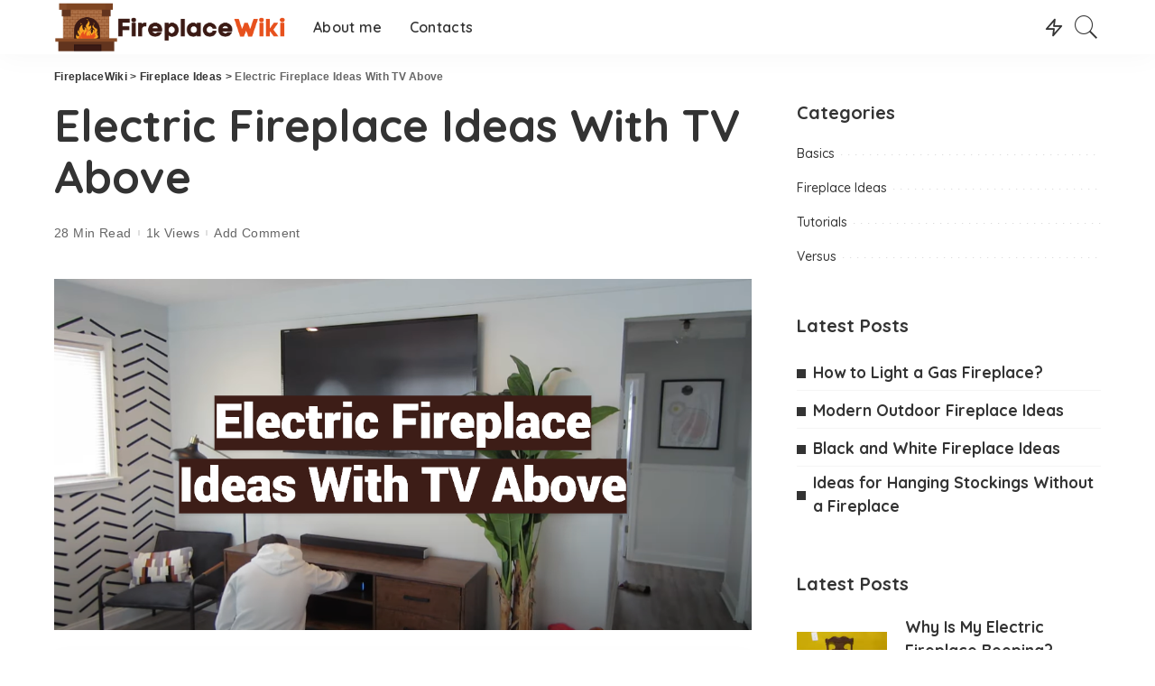

--- FILE ---
content_type: text/html; charset=UTF-8
request_url: https://fireplacewiki.com/electric-fireplace-ideas-with-tv-above/
body_size: 29784
content:
<!DOCTYPE html>
<html lang="en-US">
<head>
    <meta charset="UTF-8">
    <meta http-equiv="X-UA-Compatible" content="IE=edge">
    <meta name="viewport" content="width=device-width, initial-scale=1">
    <link rel="profile" href="https://gmpg.org/xfn/11">
	<meta name='robots' content='index, follow, max-image-preview:large, max-snippet:-1, max-video-preview:-1' />

	<!-- This site is optimized with the Yoast SEO plugin v26.8 - https://yoast.com/product/yoast-seo-wordpress/ -->
	<title>Electric Fireplace Ideas With TV Above - FireplaceWiki</title>
	<meta name="description" content="Elevate Your Viewing Experience With These Electric Fireplace Ideas That Include a TV Above the Mantle." />
	<link rel="canonical" href="https://fireplacewiki.com/electric-fireplace-ideas-with-tv-above/" />
	<meta property="og:locale" content="en_US" />
	<meta property="og:type" content="article" />
	<meta property="og:title" content="Electric Fireplace Ideas With TV Above - FireplaceWiki" />
	<meta property="og:description" content="Elevate Your Viewing Experience With These Electric Fireplace Ideas That Include a TV Above the Mantle." />
	<meta property="og:url" content="https://fireplacewiki.com/electric-fireplace-ideas-with-tv-above/" />
	<meta property="og:site_name" content="FireplaceWiki" />
	<meta property="article:published_time" content="2023-05-08T10:44:31+00:00" />
	<meta property="article:modified_time" content="2023-07-03T11:52:33+00:00" />
	<meta property="og:image" content="https://fireplacewiki.nyc3.cdn.digitaloceanspaces.com/wp-content/uploads/2023/04/fotor_2023-4-18_13_44_0.png" />
	<meta property="og:image:width" content="1154" />
	<meta property="og:image:height" content="582" />
	<meta property="og:image:type" content="image/png" />
	<meta name="author" content="Content Manager" />
	<meta name="twitter:card" content="summary_large_image" />
	<meta name="twitter:label1" content="Written by" />
	<meta name="twitter:data1" content="Content Manager" />
	<meta name="twitter:label2" content="Est. reading time" />
	<meta name="twitter:data2" content="18 minutes" />
	<script type="application/ld+json" class="yoast-schema-graph">{"@context":"https://schema.org","@graph":[{"@type":"Article","@id":"https://fireplacewiki.com/electric-fireplace-ideas-with-tv-above/#article","isPartOf":{"@id":"https://fireplacewiki.com/electric-fireplace-ideas-with-tv-above/"},"author":{"name":"Content Manager","@id":"https://fireplacewiki.com/#/schema/person/7887fd071f91ba729fcee57c9729b723"},"headline":"Electric Fireplace Ideas With TV Above","datePublished":"2023-05-08T10:44:31+00:00","dateModified":"2023-07-03T11:52:33+00:00","mainEntityOfPage":{"@id":"https://fireplacewiki.com/electric-fireplace-ideas-with-tv-above/"},"wordCount":3632,"commentCount":0,"image":{"@id":"https://fireplacewiki.com/electric-fireplace-ideas-with-tv-above/#primaryimage"},"thumbnailUrl":"https://fireplacewiki.nyc3.cdn.digitaloceanspaces.com/wp-content/uploads/2023/04/fotor_2023-4-18_13_44_0.png","articleSection":["Fireplace Ideas"],"inLanguage":"en-US","potentialAction":[{"@type":"CommentAction","name":"Comment","target":["https://fireplacewiki.com/electric-fireplace-ideas-with-tv-above/#respond"]}]},{"@type":"WebPage","@id":"https://fireplacewiki.com/electric-fireplace-ideas-with-tv-above/","url":"https://fireplacewiki.com/electric-fireplace-ideas-with-tv-above/","name":"Electric Fireplace Ideas With TV Above - FireplaceWiki","isPartOf":{"@id":"https://fireplacewiki.com/#website"},"primaryImageOfPage":{"@id":"https://fireplacewiki.com/electric-fireplace-ideas-with-tv-above/#primaryimage"},"image":{"@id":"https://fireplacewiki.com/electric-fireplace-ideas-with-tv-above/#primaryimage"},"thumbnailUrl":"https://fireplacewiki.nyc3.cdn.digitaloceanspaces.com/wp-content/uploads/2023/04/fotor_2023-4-18_13_44_0.png","datePublished":"2023-05-08T10:44:31+00:00","dateModified":"2023-07-03T11:52:33+00:00","author":{"@id":"https://fireplacewiki.com/#/schema/person/7887fd071f91ba729fcee57c9729b723"},"description":"Elevate Your Viewing Experience With These Electric Fireplace Ideas That Include a TV Above the Mantle.","breadcrumb":{"@id":"https://fireplacewiki.com/electric-fireplace-ideas-with-tv-above/#breadcrumb"},"inLanguage":"en-US","potentialAction":[{"@type":"ReadAction","target":["https://fireplacewiki.com/electric-fireplace-ideas-with-tv-above/"]}]},{"@type":"ImageObject","inLanguage":"en-US","@id":"https://fireplacewiki.com/electric-fireplace-ideas-with-tv-above/#primaryimage","url":"https://fireplacewiki.nyc3.cdn.digitaloceanspaces.com/wp-content/uploads/2023/04/fotor_2023-4-18_13_44_0.png","contentUrl":"https://fireplacewiki.nyc3.cdn.digitaloceanspaces.com/wp-content/uploads/2023/04/fotor_2023-4-18_13_44_0.png","width":1154,"height":582,"caption":"Electric Fireplace Ideas With TV Above"},{"@type":"BreadcrumbList","@id":"https://fireplacewiki.com/electric-fireplace-ideas-with-tv-above/#breadcrumb","itemListElement":[{"@type":"ListItem","position":1,"name":"Home","item":"https://fireplacewiki.com/"},{"@type":"ListItem","position":2,"name":"Electric Fireplace Ideas With TV Above"}]},{"@type":"WebSite","@id":"https://fireplacewiki.com/#website","url":"https://fireplacewiki.com/","name":"FireplaceWiki","description":"","potentialAction":[{"@type":"SearchAction","target":{"@type":"EntryPoint","urlTemplate":"https://fireplacewiki.com/?s={search_term_string}"},"query-input":{"@type":"PropertyValueSpecification","valueRequired":true,"valueName":"search_term_string"}}],"inLanguage":"en-US"},{"@type":"Person","@id":"https://fireplacewiki.com/#/schema/person/7887fd071f91ba729fcee57c9729b723","name":"Content Manager","image":{"@type":"ImageObject","inLanguage":"en-US","@id":"https://fireplacewiki.com/#/schema/person/image/","url":"https://secure.gravatar.com/avatar/d9d2a71a49e5d9b554ae5beca1451cd52a1eced51803bfee43d7fd063ad4f7ab?s=96&d=mm&r=g","contentUrl":"https://secure.gravatar.com/avatar/d9d2a71a49e5d9b554ae5beca1451cd52a1eced51803bfee43d7fd063ad4f7ab?s=96&d=mm&r=g","caption":"Content Manager"}}]}</script>
	<!-- / Yoast SEO plugin. -->


<link rel='dns-prefetch' href='//fonts.googleapis.com' />
<link rel="alternate" type="application/rss+xml" title="FireplaceWiki &raquo; Feed" href="https://fireplacewiki.com/feed/" />
<link rel="alternate" type="application/rss+xml" title="FireplaceWiki &raquo; Comments Feed" href="https://fireplacewiki.com/comments/feed/" />
<link rel="alternate" type="application/rss+xml" title="FireplaceWiki &raquo; Electric Fireplace Ideas With TV Above Comments Feed" href="https://fireplacewiki.com/electric-fireplace-ideas-with-tv-above/feed/" />
<link rel="alternate" title="oEmbed (JSON)" type="application/json+oembed" href="https://fireplacewiki.com/wp-json/oembed/1.0/embed?url=https%3A%2F%2Ffireplacewiki.com%2Felectric-fireplace-ideas-with-tv-above%2F" />
<link rel="alternate" title="oEmbed (XML)" type="text/xml+oembed" href="https://fireplacewiki.com/wp-json/oembed/1.0/embed?url=https%3A%2F%2Ffireplacewiki.com%2Felectric-fireplace-ideas-with-tv-above%2F&#038;format=xml" />
			<link rel="pingback" href="https://fireplacewiki.com/xmlrpc.php"/>
		<script type="application/ld+json">{"@context":"https://schema.org","@type":"Organization","legalName":"FireplaceWiki","url":"https://fireplacewiki.com/","logo":"https://fireplacewiki.nyc3.cdn.digitaloceanspaces.com/wp-content/uploads/2022/05/fireplacewiki-large.png"}</script>
<style id='wp-img-auto-sizes-contain-inline-css'>
img:is([sizes=auto i],[sizes^="auto," i]){contain-intrinsic-size:3000px 1500px}
/*# sourceURL=wp-img-auto-sizes-contain-inline-css */
</style>
<link rel='stylesheet' id='modal_survey_style-css' href='https://fireplacewiki.com//wp-content/wp-addons/modal_survey/templates/assets/css/modal_survey.css?ver=2.0.1.8.2' media='all' />
<link rel='stylesheet' id='circliful-css' href='https://fireplacewiki.com//wp-content/wp-addons/modal_survey/templates/assets/css/jquery.circliful.css?ver=2.0.1.8.2' media='all' />
<link rel='stylesheet' id='ms-jquery-ui-css' href='https://fireplacewiki.com//wp-content/wp-addons/modal_survey/templates/assets/css/ms-jquery-ui.css?ver=2.0.1.8.2' media='all' />
<link rel='stylesheet' id='modal_survey_themes-css' href='https://fireplacewiki.com//wp-content/wp-addons/modal_survey/templates/assets/css/themes.css?ver=2.0.1.8.2' media='all' />
<link rel='stylesheet' id='modal-survey-custom-style-css' href='https://fireplacewiki.com//wp-content/wp-addons/modal_survey/templates/assets/css/custom_ms.css?ver=6.9' media='all' />
<style id='modal-survey-custom-style-inline-css'>
.survey-block {
width: 33%;
vertical-align: top;
display:inline-block;
text-align: center;
}

.survey-results-block {
width: 66%;
vertical-align: top;
display:inline-block;
text-align: center;
}

.survey_question  {
display: none;
}

.survey_header {
display: none;
}

@media only screen and (max-width: 1024px) and (min-width: 100px)
{
.survey-block, .survey-results-block {
width: 100%;
}
}
/*# sourceURL=modal-survey-custom-style-inline-css */
</style>
<link rel='stylesheet' id='pixwell-core-css' href='https://fireplacewiki.com//wp-content/wp-addons/pixwell-core/assets/core.css?ver=7.0' media='all' />
<link rel='stylesheet' id='dashicons-css' href='https://fireplacewiki.com/wp-includes/css/dashicons.min.css?ver=6.9' media='all' />
<link rel='stylesheet' id='post-views-counter-frontend-css' href='https://fireplacewiki.com//wp-content/wp-addons/post-views-counter/css/frontend.css?ver=1.7.3' media='all' />
<link rel='stylesheet' id='google-font-quicksand-montserrat-poppins-css' href='//fonts.googleapis.com/css?family=Quicksand%3A300%2C400%2C500%2C600%2C700%257CPoppins%3A400%2C400i%2C700%2C700i%257CMontserrat%3A400%2C500%2C600%2C700&#038;subset=latin%2Clatin-ext&#038;display=swap&#038;ver=9.3' media='all' />
<style id='wp-emoji-styles-inline-css'>

	img.wp-smiley, img.emoji {
		display: inline !important;
		border: none !important;
		box-shadow: none !important;
		height: 1em !important;
		width: 1em !important;
		margin: 0 0.07em !important;
		vertical-align: -0.1em !important;
		background: none !important;
		padding: 0 !important;
	}
/*# sourceURL=wp-emoji-styles-inline-css */
</style>
<link rel='stylesheet' id='wp-block-library-css' href='https://fireplacewiki.com/wp-includes/css/dist/block-library/style.min.css?ver=6.9' media='all' />
<style id='classic-theme-styles-inline-css'>
/*! This file is auto-generated */
.wp-block-button__link{color:#fff;background-color:#32373c;border-radius:9999px;box-shadow:none;text-decoration:none;padding:calc(.667em + 2px) calc(1.333em + 2px);font-size:1.125em}.wp-block-file__button{background:#32373c;color:#fff;text-decoration:none}
/*# sourceURL=/wp-includes/css/classic-themes.min.css */
</style>
<link rel='stylesheet' id='wp-components-css' href='https://fireplacewiki.com/wp-includes/css/dist/components/style.min.css?ver=6.9' media='all' />
<link rel='stylesheet' id='wp-preferences-css' href='https://fireplacewiki.com/wp-includes/css/dist/preferences/style.min.css?ver=6.9' media='all' />
<link rel='stylesheet' id='wp-block-editor-css' href='https://fireplacewiki.com/wp-includes/css/dist/block-editor/style.min.css?ver=6.9' media='all' />
<link rel='stylesheet' id='wp-reusable-blocks-css' href='https://fireplacewiki.com/wp-includes/css/dist/reusable-blocks/style.min.css?ver=6.9' media='all' />
<link rel='stylesheet' id='wp-patterns-css' href='https://fireplacewiki.com/wp-includes/css/dist/patterns/style.min.css?ver=6.9' media='all' />
<link rel='stylesheet' id='wp-editor-css' href='https://fireplacewiki.com/wp-includes/css/dist/editor/style.min.css?ver=6.9' media='all' />
<link rel='stylesheet' id='i2-pros-cons-block-style-css-css' href='https://fireplacewiki.com//wp-content/wp-addons/i2-pro-cons/dist/blocks.editor.build.css?ver=1.3.1' media='all' />
<style id='i2-pros-cons-block-style-css-inline-css'>
 .i2-pros-cons-main-wrapper .i2pctitle{text-align: center!important;} .i2-pros-cons-main-wrapper .i2pctitle{color: #ffffff!important;} .i2-pros-cons-main-wrapper .i2pctitle{background-color: #00bf08!important;} .i2-pros-cons-wrapper .i2-cons-title,.i2-pros-cons-wrapper .i2-pros-title{color: #ffffff!important;}.i2-pros-cons-wrapper .i2-pros-title {background-color: #00bf08 !important;} .i2-pros-cons-wrapper .i2-cons-title{background-color: #bf000a!important;} .i2-pros-cons-wrapper .section ul li i{top: 8px!important;} .i2-pros-cons-wrapper .i2-pros  ul li i{color: #00bf08!important;} .i2-pros-cons-wrapper .i2-cons ul li i{color: #bf000a!important;} .i2-pros-cons-main-wrapper .i2-button-wrapper a{color: #ffffff!important;} .i2-pros-cons-main-wrapper .i2-button-wrapper a{background-color: #00bf08; border-color:#00bf08;} .i2-pros-cons-main-wrapper .i2-button-wrapper a:hover{background-color: #bf000a; border-color:#bf000a;}
/*# sourceURL=i2-pros-cons-block-style-css-inline-css */
</style>
<link rel='stylesheet' id='i2-pros-and-cons-custom-fonts-icons-style-css' href='https://fireplacewiki.com//wp-content/wp-addons/i2-pro-cons/dist/fonts/styles.css?ver=1.3.1' media='all' />
<style id='global-styles-inline-css'>
:root{--wp--preset--aspect-ratio--square: 1;--wp--preset--aspect-ratio--4-3: 4/3;--wp--preset--aspect-ratio--3-4: 3/4;--wp--preset--aspect-ratio--3-2: 3/2;--wp--preset--aspect-ratio--2-3: 2/3;--wp--preset--aspect-ratio--16-9: 16/9;--wp--preset--aspect-ratio--9-16: 9/16;--wp--preset--color--black: #000000;--wp--preset--color--cyan-bluish-gray: #abb8c3;--wp--preset--color--white: #ffffff;--wp--preset--color--pale-pink: #f78da7;--wp--preset--color--vivid-red: #cf2e2e;--wp--preset--color--luminous-vivid-orange: #ff6900;--wp--preset--color--luminous-vivid-amber: #fcb900;--wp--preset--color--light-green-cyan: #7bdcb5;--wp--preset--color--vivid-green-cyan: #00d084;--wp--preset--color--pale-cyan-blue: #8ed1fc;--wp--preset--color--vivid-cyan-blue: #0693e3;--wp--preset--color--vivid-purple: #9b51e0;--wp--preset--gradient--vivid-cyan-blue-to-vivid-purple: linear-gradient(135deg,rgb(6,147,227) 0%,rgb(155,81,224) 100%);--wp--preset--gradient--light-green-cyan-to-vivid-green-cyan: linear-gradient(135deg,rgb(122,220,180) 0%,rgb(0,208,130) 100%);--wp--preset--gradient--luminous-vivid-amber-to-luminous-vivid-orange: linear-gradient(135deg,rgb(252,185,0) 0%,rgb(255,105,0) 100%);--wp--preset--gradient--luminous-vivid-orange-to-vivid-red: linear-gradient(135deg,rgb(255,105,0) 0%,rgb(207,46,46) 100%);--wp--preset--gradient--very-light-gray-to-cyan-bluish-gray: linear-gradient(135deg,rgb(238,238,238) 0%,rgb(169,184,195) 100%);--wp--preset--gradient--cool-to-warm-spectrum: linear-gradient(135deg,rgb(74,234,220) 0%,rgb(151,120,209) 20%,rgb(207,42,186) 40%,rgb(238,44,130) 60%,rgb(251,105,98) 80%,rgb(254,248,76) 100%);--wp--preset--gradient--blush-light-purple: linear-gradient(135deg,rgb(255,206,236) 0%,rgb(152,150,240) 100%);--wp--preset--gradient--blush-bordeaux: linear-gradient(135deg,rgb(254,205,165) 0%,rgb(254,45,45) 50%,rgb(107,0,62) 100%);--wp--preset--gradient--luminous-dusk: linear-gradient(135deg,rgb(255,203,112) 0%,rgb(199,81,192) 50%,rgb(65,88,208) 100%);--wp--preset--gradient--pale-ocean: linear-gradient(135deg,rgb(255,245,203) 0%,rgb(182,227,212) 50%,rgb(51,167,181) 100%);--wp--preset--gradient--electric-grass: linear-gradient(135deg,rgb(202,248,128) 0%,rgb(113,206,126) 100%);--wp--preset--gradient--midnight: linear-gradient(135deg,rgb(2,3,129) 0%,rgb(40,116,252) 100%);--wp--preset--font-size--small: 13px;--wp--preset--font-size--medium: 20px;--wp--preset--font-size--large: 36px;--wp--preset--font-size--x-large: 42px;--wp--preset--spacing--20: 0.44rem;--wp--preset--spacing--30: 0.67rem;--wp--preset--spacing--40: 1rem;--wp--preset--spacing--50: 1.5rem;--wp--preset--spacing--60: 2.25rem;--wp--preset--spacing--70: 3.38rem;--wp--preset--spacing--80: 5.06rem;--wp--preset--shadow--natural: 6px 6px 9px rgba(0, 0, 0, 0.2);--wp--preset--shadow--deep: 12px 12px 50px rgba(0, 0, 0, 0.4);--wp--preset--shadow--sharp: 6px 6px 0px rgba(0, 0, 0, 0.2);--wp--preset--shadow--outlined: 6px 6px 0px -3px rgb(255, 255, 255), 6px 6px rgb(0, 0, 0);--wp--preset--shadow--crisp: 6px 6px 0px rgb(0, 0, 0);}:where(.is-layout-flex){gap: 0.5em;}:where(.is-layout-grid){gap: 0.5em;}body .is-layout-flex{display: flex;}.is-layout-flex{flex-wrap: wrap;align-items: center;}.is-layout-flex > :is(*, div){margin: 0;}body .is-layout-grid{display: grid;}.is-layout-grid > :is(*, div){margin: 0;}:where(.wp-block-columns.is-layout-flex){gap: 2em;}:where(.wp-block-columns.is-layout-grid){gap: 2em;}:where(.wp-block-post-template.is-layout-flex){gap: 1.25em;}:where(.wp-block-post-template.is-layout-grid){gap: 1.25em;}.has-black-color{color: var(--wp--preset--color--black) !important;}.has-cyan-bluish-gray-color{color: var(--wp--preset--color--cyan-bluish-gray) !important;}.has-white-color{color: var(--wp--preset--color--white) !important;}.has-pale-pink-color{color: var(--wp--preset--color--pale-pink) !important;}.has-vivid-red-color{color: var(--wp--preset--color--vivid-red) !important;}.has-luminous-vivid-orange-color{color: var(--wp--preset--color--luminous-vivid-orange) !important;}.has-luminous-vivid-amber-color{color: var(--wp--preset--color--luminous-vivid-amber) !important;}.has-light-green-cyan-color{color: var(--wp--preset--color--light-green-cyan) !important;}.has-vivid-green-cyan-color{color: var(--wp--preset--color--vivid-green-cyan) !important;}.has-pale-cyan-blue-color{color: var(--wp--preset--color--pale-cyan-blue) !important;}.has-vivid-cyan-blue-color{color: var(--wp--preset--color--vivid-cyan-blue) !important;}.has-vivid-purple-color{color: var(--wp--preset--color--vivid-purple) !important;}.has-black-background-color{background-color: var(--wp--preset--color--black) !important;}.has-cyan-bluish-gray-background-color{background-color: var(--wp--preset--color--cyan-bluish-gray) !important;}.has-white-background-color{background-color: var(--wp--preset--color--white) !important;}.has-pale-pink-background-color{background-color: var(--wp--preset--color--pale-pink) !important;}.has-vivid-red-background-color{background-color: var(--wp--preset--color--vivid-red) !important;}.has-luminous-vivid-orange-background-color{background-color: var(--wp--preset--color--luminous-vivid-orange) !important;}.has-luminous-vivid-amber-background-color{background-color: var(--wp--preset--color--luminous-vivid-amber) !important;}.has-light-green-cyan-background-color{background-color: var(--wp--preset--color--light-green-cyan) !important;}.has-vivid-green-cyan-background-color{background-color: var(--wp--preset--color--vivid-green-cyan) !important;}.has-pale-cyan-blue-background-color{background-color: var(--wp--preset--color--pale-cyan-blue) !important;}.has-vivid-cyan-blue-background-color{background-color: var(--wp--preset--color--vivid-cyan-blue) !important;}.has-vivid-purple-background-color{background-color: var(--wp--preset--color--vivid-purple) !important;}.has-black-border-color{border-color: var(--wp--preset--color--black) !important;}.has-cyan-bluish-gray-border-color{border-color: var(--wp--preset--color--cyan-bluish-gray) !important;}.has-white-border-color{border-color: var(--wp--preset--color--white) !important;}.has-pale-pink-border-color{border-color: var(--wp--preset--color--pale-pink) !important;}.has-vivid-red-border-color{border-color: var(--wp--preset--color--vivid-red) !important;}.has-luminous-vivid-orange-border-color{border-color: var(--wp--preset--color--luminous-vivid-orange) !important;}.has-luminous-vivid-amber-border-color{border-color: var(--wp--preset--color--luminous-vivid-amber) !important;}.has-light-green-cyan-border-color{border-color: var(--wp--preset--color--light-green-cyan) !important;}.has-vivid-green-cyan-border-color{border-color: var(--wp--preset--color--vivid-green-cyan) !important;}.has-pale-cyan-blue-border-color{border-color: var(--wp--preset--color--pale-cyan-blue) !important;}.has-vivid-cyan-blue-border-color{border-color: var(--wp--preset--color--vivid-cyan-blue) !important;}.has-vivid-purple-border-color{border-color: var(--wp--preset--color--vivid-purple) !important;}.has-vivid-cyan-blue-to-vivid-purple-gradient-background{background: var(--wp--preset--gradient--vivid-cyan-blue-to-vivid-purple) !important;}.has-light-green-cyan-to-vivid-green-cyan-gradient-background{background: var(--wp--preset--gradient--light-green-cyan-to-vivid-green-cyan) !important;}.has-luminous-vivid-amber-to-luminous-vivid-orange-gradient-background{background: var(--wp--preset--gradient--luminous-vivid-amber-to-luminous-vivid-orange) !important;}.has-luminous-vivid-orange-to-vivid-red-gradient-background{background: var(--wp--preset--gradient--luminous-vivid-orange-to-vivid-red) !important;}.has-very-light-gray-to-cyan-bluish-gray-gradient-background{background: var(--wp--preset--gradient--very-light-gray-to-cyan-bluish-gray) !important;}.has-cool-to-warm-spectrum-gradient-background{background: var(--wp--preset--gradient--cool-to-warm-spectrum) !important;}.has-blush-light-purple-gradient-background{background: var(--wp--preset--gradient--blush-light-purple) !important;}.has-blush-bordeaux-gradient-background{background: var(--wp--preset--gradient--blush-bordeaux) !important;}.has-luminous-dusk-gradient-background{background: var(--wp--preset--gradient--luminous-dusk) !important;}.has-pale-ocean-gradient-background{background: var(--wp--preset--gradient--pale-ocean) !important;}.has-electric-grass-gradient-background{background: var(--wp--preset--gradient--electric-grass) !important;}.has-midnight-gradient-background{background: var(--wp--preset--gradient--midnight) !important;}.has-small-font-size{font-size: var(--wp--preset--font-size--small) !important;}.has-medium-font-size{font-size: var(--wp--preset--font-size--medium) !important;}.has-large-font-size{font-size: var(--wp--preset--font-size--large) !important;}.has-x-large-font-size{font-size: var(--wp--preset--font-size--x-large) !important;}
:where(.wp-block-post-template.is-layout-flex){gap: 1.25em;}:where(.wp-block-post-template.is-layout-grid){gap: 1.25em;}
:where(.wp-block-term-template.is-layout-flex){gap: 1.25em;}:where(.wp-block-term-template.is-layout-grid){gap: 1.25em;}
:where(.wp-block-columns.is-layout-flex){gap: 2em;}:where(.wp-block-columns.is-layout-grid){gap: 2em;}
:root :where(.wp-block-pullquote){font-size: 1.5em;line-height: 1.6;}
/*# sourceURL=global-styles-inline-css */
</style>
<link rel='stylesheet' id='tds-style-frontend-css' href='https://fireplacewiki.com//wp-content/wp-addons/art-decoration-shortcode/assets/css/style-front.min.css?ver=1.5.6' media='all' />
<link rel='stylesheet' id='contact-form-7-css' href='https://fireplacewiki.com//wp-content/wp-addons/contact-form-7/includes/css/styles.css?ver=6.1.4' media='all' />
<link rel='stylesheet' id='pixwell-main-css' href='https://fireplacewiki.com/wp-content/themes/pixwell/assets/css/main.css?ver=9.3' media='all' />
<style id='pixwell-main-inline-css'>
html {font-size:20px;}h1, .h1 {}h2, .h2 {}h3, .h3 {}h4, .h4 {}h5, .h5 {}h6, .h6 {}.single-tagline h6 {}.p-wrap .entry-summary, .twitter-content.entry-summary, .author-description, .rssSummary, .rb-sdesc {font-size:14px;}.p-cat-info {}.p-meta-info, .wp-block-latest-posts__post-date {font-size:14px;}.meta-info-author.meta-info-el {}.breadcrumb {}.footer-menu-inner {}.topbar-wrap {}.topbar-menu-wrap {}.main-menu > li > a, .off-canvas-menu > li > a {}.main-menu .sub-menu:not(.sub-mega), .off-canvas-menu .sub-menu {}.is-logo-text .logo-title {}.block-title, .block-header .block-title {}.ajax-quick-filter, .block-view-more {}.widget-title, .widget .widget-title {}body .widget.widget_nav_menu .menu-item {}body.boxed {background-color : #fafafa;background-repeat : no-repeat;background-size : cover;background-attachment : fixed;background-position : center center;}.header-6 .banner-wrap {}.footer-wrap:before {; content: ""; position: absolute; left: 0; top: 0; width: 100%; height: 100%;}.header-9 .banner-wrap { }.topline-wrap {height: 2px}.main-menu .sub-menu {}.main-menu > li.menu-item-has-children > .sub-menu:before {}[data-theme="dark"] .main-menu .sub-menu {}[data-theme="dark"] .main-menu > li.menu-item-has-children > .sub-menu:before {}.mobile-nav-inner {}.off-canvas-header:before {display: none; }.navbar-border-holder {border-width: 2px; }input[type="submit"]:hover, input[type="submit"]:focus, button:hover, button:focus,input[type="button"]:hover, input[type="button"]:focus,.post-edit-link:hover, a.pagination-link:hover, a.page-numbers:hover,.post-page-numbers:hover, a.loadmore-link:hover, .pagination-simple .page-numbers:hover,#off-canvas-close-btn:hover, .off-canvas-subscribe a, .block-header-3 .block-title:before,.cookie-accept:hover, .entry-footer a:hover, .box-comment-btn:hover,a.comment-reply-link:hover, .review-info, .entry-content a.wp-block-button__link:hover,#wp-calendar tbody a:hover, .instagram-box.box-intro:hover, .banner-btn a, .headerstrip-btn a,.is-light-text .widget:not(.woocommerce) .count, .is-meta-border .p-overlay-4 .p-footer:before,.rb-newsletter.is-light-text button.newsletter-submit, .transparent-navbar-wrap .fw-mega-cat.is-dark-text .pagination-nextprev .pagination-link:not(.is-disable):hover,.cat-icon-round .cat-info-el, .cat-icon-radius .cat-info-el,.cat-icon-square .cat-info-el:before, .entry-content .wpcf7 label:before,body .cooked-recipe-directions .cooked-direction-number, span.cooked-taxonomy a:hover,.widget_categories a:hover .count, .widget_archive a:hover .count,.wp-block-categories-list a:hover .count, .wp-block-categories-list a:hover .count,.entry-content .wp-block-file .wp-block-file__button, #wp-calendar td#today,.mfp-close:hover, .is-light-text .mfp-close:hover, #rb-close-newsletter:hover,.tagcloud a:hover, .tagcloud a:focus, .is-light-text .tagcloud a:hover, .is-light-text .tagcloud a:focus,input[type="checkbox"].newsletter-checkbox:checked + label:before, .cta-btn.is-bg,.rb-mailchimp .mc4wp-form-fields input[type="submit"], .is-light-text .w-footer .mc4wp-form-fields input[type="submit"],.statics-el:first-child .inner, .table-link a:before, .subscribe-layout-3 .subscribe-box .subscribe-form input[type="submit"]{ background-color: #3d1d17}.page-edit-link:hover, .rb-menu > li.current-menu-item > a > span:before,.p-url:hover, .p-url:focus, .p-wrap .p-url:hover,.p-wrap .p-url:focus, .p-link:hover span, .p-link:hover i,.meta-info-el a:hover, .sponsor-label, .block-header-3 .block-title:before,.subscribe-box .mc4wp-form-fields input[type="submit"]:hover + i,.entry-content p a:not(button), .comment-content a,.author-title a, .logged-in-as a:hover, .comment-list .logged-in-as a:hover,.gallery-list-label a:hover, .review-el .review-stars,.share-total, .breadcrumb a:hover, span.not-found-label, .return-home:hover, .section-not-found .page-content .return-home:hover,.subscribe-box .rb-newsletter.is-light-text button.newsletter-submit-icon:hover,.subscribe-box .rb-newsletter button.newsletter-submit-icon:hover,.fw-category-1 .cat-list-item:hover .cat-list-name, .fw-category-1.is-light-text .cat-list-item:hover .cat-list-name,body .cooked-icon-recipe-icon, .comment-list .comment-reply-title small a:hover,.widget_pages a:hover, .widget_meta a:hover, .widget_categories a:hover,.entry-content .wp-block-categories-list a:hover, .entry-content .wp-block-archives-list a:hover,.widget_archive a:hover, .widget.widget_nav_menu a:hover,  .p-grid-4.is-pop-style .p-header .counter-index,.twitter-content.entry-summary a:hover, .transparent-navbar-wrap .fw-mega-cat.is-dark-text .entry-title .p-url:hover,.read-it-later:hover, .read-it-later:focus, .address-info a:hover,.gallery-popup-content .image-popup-description a:hover, .gallery-popup-content .image-popup-description a:focus,.entry-content ul.wp-block-latest-posts a:hover, .widget_recent_entries a:hover, .recentcomments a:hover, a.rsswidget:hover,.entry-content .wp-block-latest-comments__comment-meta a:hover,.entry-content .cooked-recipe-info .cooked-author a:hover, .entry-content a:not(button), .comment-content a,.about-desc a:hover, .is-light-text .about-desc a:hover, .portfolio-info-el:hover,.portfolio-nav a:hover, .portfolio-nav-next a:hover > i, .hbox-tagline span, .hbox-title span, .cta-tagline span, .cta-title span,.block-header-7 .block-header .block-title:first-letter, .rbc-sidebar .about-bio p a, .sbox-title span{ color: #3d1d17}.p-podcast-wrap .mejs-container .mejs-controls .mejs-button.mejs-playpause-button:hover,.p-podcast-wrap .mejs-container .mejs-controls,.p-podcast-wrap .mejs-audio .mejs-controls .mejs-time-rail span.mejs-time-handle-content,.p-podcast-wrap .mejs-container .mejs-controls  .mejs-button.mejs-volume-button .mejs-volume-handle,.p-podcast-wrap .mejs-container .mejs-controls  .mejs-button.mejs-volume-button .mejs-volume-handle,.p-podcast-wrap .mejs-container .mejs-controls .mejs-horizontal-volume-slider .mejs-horizontal-volume-current{ background-color: #3d1d17}.is-style-outline a.wp-block-button__link:hover{ color: #3d1d17!important}a.comment-reply-link:hover, .navbar-holder.is-light-text .header-lightbox, .navbar-holder .header-lightbox, [data-theme="dark"] .navbar-holder .header-lightbox,input[type="checkbox"].newsletter-checkbox:checked + label:before, .cat-icon-line .cat-info-el{ border-color: #3d1d17}body .entry-content a:not(button), body .comment-content a{ color: #3d1d17}.comment-content, .single-bottom-share a:nth-child(1) span, .single-bottom-share a:nth-child(2) span, p.logged-in-as, .rb-sdecs,.deal-module .deal-description, .author-description { font-size: 14px; }.tipsy, .additional-meta, .sponsor-label, .sponsor-link, .entry-footer .tag-label,.box-nav .nav-label, .left-article-label, .share-label, .rss-date,.wp-block-latest-posts__post-date, .wp-block-latest-comments__comment-date,.subscribe-content .desc, .author-job{ font-size: 14px; }.image-caption, .wp-caption-text, .gallery-caption, .entry-content .wp-block-audio figcaption,.entry-content .wp-block-video figcaption, .entry-content .wp-block-image figcaption,.entry-content .wp-block-gallery .blocks-gallery-image figcaption,.entry-content .wp-block-gallery .blocks-gallery-item figcaption,.comment-metadata, .follower-el .right-el{ font-size: 15px; }@media only screen and (max-width: 767px) {.entry-content { font-size: .90rem; }.p-wrap .entry-summary, .twitter-content.entry-summary, .element-desc, .subscribe-description, .rb-sdecs,.copyright-inner > *, .summary-content, .pros-cons-wrap ul li,.gallery-popup-content .image-popup-description > *{ font-size: .76rem; }}@media only screen and (max-width: 1024px) {}@media only screen and (max-width: 991px) {}@media only screen and (max-width: 767px) {}
/*# sourceURL=pixwell-main-inline-css */
</style>
<script src="https://fireplacewiki.com/wp-includes/js/jquery/jquery.min.js?ver=3.7.1" id="jquery-core-js"></script>
<script src="https://fireplacewiki.com/wp-includes/js/jquery/jquery-migrate.min.js?ver=3.4.1" id="jquery-migrate-js"></script>
<script src="https://fireplacewiki.com//wp-content/wp-addons/modal_survey/templates/assets/js/jquery.visible.min.js?ver=1.10.2" id="jquery-visible-js"></script>
<script src="https://fireplacewiki.com//wp-content/wp-addons/modal_survey/templates/assets/js/msChart.min.js?ver=1.10.3" id="mschartjs-js"></script>
<script src="https://fireplacewiki.com//wp-content/wp-addons/modal_survey/templates/assets/js/printthis.js?ver=1.0.0" id="printthis-js"></script>
<script src="https://fireplacewiki.com//wp-content/wp-addons/modal_survey/templates/assets/js/modal_survey_answer.min.js?ver=2.0.1.8.2" id="modal_survey_answer_script-js"></script>
<script src="https://fireplacewiki.com//wp-content/wp-addons/modal_survey/templates/assets/js/modal_survey.min.js?ver=2.0.1.8.2" id="modal_survey_script-js"></script>
<script src="https://fireplacewiki.com//wp-content/wp-addons/modal_survey/templates/assets/js/jquery.circliful.min.js?ver=1.0.2" id="circliful-js"></script>
<link rel="https://api.w.org/" href="https://fireplacewiki.com/wp-json/" /><link rel="alternate" title="JSON" type="application/json" href="https://fireplacewiki.com/wp-json/wp/v2/posts/4154" /><link rel="EditURI" type="application/rsd+xml" title="RSD" href="https://fireplacewiki.com/xmlrpc.php?rsd" />
<meta name="generator" content="WordPress 6.9" />
<link rel='shortlink' href='https://fireplacewiki.com/?p=4154' />
<meta name="generator" content="Powered by Modal Survey 2.0.1.8.2 - Survey, Poll and Quiz builder plugin for WordPress with interactive charts and detailed results." />
<script type="application/ld+json">{"@context":"https://schema.org","@type":"WebSite","@id":"https://fireplacewiki.com/#website","url":"https://fireplacewiki.com/","name":"FireplaceWiki","potentialAction":{"@type":"SearchAction","target":"https://fireplacewiki.com/?s={search_term_string}","query-input":"required name=search_term_string"}}</script>
<meta name="generator" content="Elementor 3.34.2; features: additional_custom_breakpoints; settings: css_print_method-external, google_font-enabled, font_display-auto">
			<style>
				.e-con.e-parent:nth-of-type(n+4):not(.e-lazyloaded):not(.e-no-lazyload),
				.e-con.e-parent:nth-of-type(n+4):not(.e-lazyloaded):not(.e-no-lazyload) * {
					background-image: none !important;
				}
				@media screen and (max-height: 1024px) {
					.e-con.e-parent:nth-of-type(n+3):not(.e-lazyloaded):not(.e-no-lazyload),
					.e-con.e-parent:nth-of-type(n+3):not(.e-lazyloaded):not(.e-no-lazyload) * {
						background-image: none !important;
					}
				}
				@media screen and (max-height: 640px) {
					.e-con.e-parent:nth-of-type(n+2):not(.e-lazyloaded):not(.e-no-lazyload),
					.e-con.e-parent:nth-of-type(n+2):not(.e-lazyloaded):not(.e-no-lazyload) * {
						background-image: none !important;
					}
				}
			</style>
			<script type="application/ld+json">{"@context":"http://schema.org","@type":"BreadcrumbList","itemListElement":[{"@type":"ListItem","position":3,"item":{"@id":"https://fireplacewiki.com/electric-fireplace-ideas-with-tv-above/","name":"Electric Fireplace Ideas With TV Above"}},{"@type":"ListItem","position":2,"item":{"@id":"https://fireplacewiki.com/fireplace-ideas/","name":"Fireplace Ideas"}},{"@type":"ListItem","position":1,"item":{"@id":"https://fireplacewiki.com","name":"FireplaceWiki"}}]}</script>
<link rel="icon" href="https://fireplacewiki.nyc3.cdn.digitaloceanspaces.com/wp-content/uploads/2022/05/cropped-fireplacewiki-favicon-32x32.png" sizes="32x32" />
<link rel="icon" href="https://fireplacewiki.nyc3.cdn.digitaloceanspaces.com/wp-content/uploads/2022/05/cropped-fireplacewiki-favicon-192x192.png" sizes="192x192" />
<link rel="apple-touch-icon" href="https://fireplacewiki.nyc3.cdn.digitaloceanspaces.com/wp-content/uploads/2022/05/cropped-fireplacewiki-favicon-180x180.png" />
<meta name="msapplication-TileImage" content="https://fireplacewiki.nyc3.cdn.digitaloceanspaces.com/wp-content/uploads/2022/05/cropped-fireplacewiki-favicon-270x270.png" />

<!-- Google tag (gtag.js) --> 
<script async src="https://www.googletagmanager.com/gtag/js?id=G-ZT03MXGNLP"></script> 
<script> 
window.dataLayer = window.dataLayer || []; 
function gtag(){dataLayer.push(arguments);} 
gtag('js', new Date()); 

gtag('config', 'G-ZT03MXGNLP'); 
</script>

</head>
<body class="wp-singular post-template-default single single-post postid-4154 single-format-standard wp-embed-responsive wp-theme-pixwell elementor-default is-single-1 sticky-nav is-tooltips is-backtop block-header-dot w-header-1 cat-icon-radius is-fmask mh-p-excerpt">
<div id="site" class="site">
	        <aside id="off-canvas-section" class="off-canvas-wrap dark-style is-hidden">
            <div class="close-panel-wrap tooltips-n">
                <a href="#" id="off-canvas-close-btn" title="Close Panel"><i class="btn-close"></i></a>
            </div>
            <div class="off-canvas-holder">
                                    <div class="off-canvas-tops"></div>
                                <div class="off-canvas-inner is-light-text">
                    <nav id="off-canvas-nav" class="off-canvas-nav">
                        <ul id="off-canvas-menu" class="off-canvas-menu rb-menu is-clicked"><li id="menu-item-3602" class="menu-item menu-item-type-post_type menu-item-object-page menu-item-3602"><a href="https://fireplacewiki.com/about-me/"><span>About me</span></a></li>
<li id="menu-item-3507" class="menu-item menu-item-type-post_type menu-item-object-page menu-item-3507"><a href="https://fireplacewiki.com/contacts-us/"><span>Contacts</span></a></li>
</ul>                    </nav>
                                    </div>
            </div>
        </aside>
            <div class="site-outer">
        <div class="site-mask"></div>
		<header id="site-header" class="header-wrap header-1">
	<div class="navbar-outer">
		<div class="navbar-wrap">
				<aside id="mobile-navbar" class="mobile-navbar">
    <div class="mobile-nav-inner rb-p20-gutter">
                    <div class="m-nav-left">
                <a href="#" class="off-canvas-trigger btn-toggle-wrap btn-toggle-light"><span class="btn-toggle"><span class="off-canvas-toggle"><span class="icon-toggle"></span></span></span></a>
            </div>
            <div class="m-nav-centered">
                	<aside class="logo-mobile-wrap is-logo-image">
		<a href="https://fireplacewiki.com/" class="logo-mobile logo default">
			<img fetchpriority="high" height="175" width="750" src="https://fireplacewiki.nyc3.cdn.digitaloceanspaces.com/wp-content/uploads/2022/05/fireplacewiki-large.png" alt="FireplaceWiki">
		</a>
                    <a href="https://fireplacewiki.com/" class="logo-mobile logo dark">
                <img fetchpriority="high" height="175" width="750" src="https://fireplacewiki.nyc3.cdn.digitaloceanspaces.com/wp-content/uploads/2022/05/fireplacewiki-large.png" alt="FireplaceWiki">
            </a>
        	</aside>
            </div>
            <div class="m-nav-right">
                                                                <div class="mobile-search">
	<a href="#" title="Search" class="search-icon nav-search-link"><i class="rbi rbi-search-light"></i></a>
	<div class="navbar-search-popup header-lightbox">
		<div class="navbar-search-form"><form role="search" method="get" class="search-form" action="https://fireplacewiki.com/">
				<label>
					<span class="screen-reader-text">Search for:</span>
					<input type="search" class="search-field" placeholder="Search &hellip;" value="" name="s" />
				</label>
				<input type="submit" class="search-submit" value="Search" />
			</form></div>
	</div>
</div>
                            </div>
            </div>
</aside>
<aside id="mobile-sticky-nav" class="mobile-sticky-nav">
    <div class="mobile-navbar mobile-sticky-inner">
        <div class="mobile-nav-inner rb-p20-gutter">
                            <div class="m-nav-left">
                    <a href="#" class="off-canvas-trigger btn-toggle-wrap btn-toggle-light"><span class="btn-toggle"><span class="off-canvas-toggle"><span class="icon-toggle"></span></span></span></a>
                </div>
                <div class="m-nav-centered">
                    	<aside class="logo-mobile-wrap is-logo-image">
		<a href="https://fireplacewiki.com/" class="logo-mobile logo default">
			<img fetchpriority="high" height="175" width="750" src="https://fireplacewiki.nyc3.cdn.digitaloceanspaces.com/wp-content/uploads/2022/05/fireplacewiki-large.png" alt="FireplaceWiki">
		</a>
                    <a href="https://fireplacewiki.com/" class="logo-mobile logo dark">
                <img fetchpriority="high" height="175" width="750" src="https://fireplacewiki.nyc3.cdn.digitaloceanspaces.com/wp-content/uploads/2022/05/fireplacewiki-large.png" alt="FireplaceWiki">
            </a>
        	</aside>
                </div>
                <div class="m-nav-right">
                                                                                <div class="mobile-search">
	<a href="#" title="Search" class="search-icon nav-search-link"><i class="rbi rbi-search-light"></i></a>
	<div class="navbar-search-popup header-lightbox">
		<div class="navbar-search-form"><form role="search" method="get" class="search-form" action="https://fireplacewiki.com/">
				<label>
					<span class="screen-reader-text">Search for:</span>
					<input type="search" class="search-field" placeholder="Search &hellip;" value="" name="s" />
				</label>
				<input type="submit" class="search-submit" value="Search" />
			</form></div>
	</div>
</div>
                                    </div>
                    </div>
    </div>
</aside>
			<div class="rbc-container navbar-holder is-main-nav">
				<div class="navbar-inner rb-m20-gutter">
					<div class="navbar-left">
													<div class="logo-wrap is-logo-image site-branding">
					<a href="https://fireplacewiki.com/" class="logo default" title="FireplaceWiki">
				<img class="logo-default logo-retina" height="175" width="750" src="https://fireplacewiki.nyc3.cdn.digitaloceanspaces.com/wp-content/uploads/2022/05/fireplacewiki-large.png" srcset="https://fireplacewiki.nyc3.cdn.digitaloceanspaces.com/wp-content/uploads/2022/05/fireplacewiki-large.png 1x, https://fireplacewiki.nyc3.cdn.digitaloceanspaces.com/wp-content/uploads/2022/05/fireplacewiki-large.png 2x" alt="FireplaceWiki">
			</a>
                            <a href="https://fireplacewiki.com/" class="logo dark" title="FireplaceWiki">
                    <img class="logo-default logo-retina" height="175" width="750" src="https://fireplacewiki.nyc3.cdn.digitaloceanspaces.com/wp-content/uploads/2022/05/fireplacewiki-large.png" srcset="https://fireplacewiki.nyc3.cdn.digitaloceanspaces.com/wp-content/uploads/2022/05/fireplacewiki-large.png 1x, https://fireplacewiki.nyc3.cdn.digitaloceanspaces.com/wp-content/uploads/2022/05/fireplacewiki-large.png 2x" alt="FireplaceWiki">
                </a>
            			</div>
						<nav id="site-navigation" class="main-menu-wrap" aria-label="main menu">
	<ul id="main-menu" class="main-menu rb-menu" itemscope itemtype="https://www.schema.org/SiteNavigationElement"><li class="menu-item menu-item-type-post_type menu-item-object-page menu-item-3602" itemprop="name"><a href="https://fireplacewiki.com/about-me/" itemprop="url"><span>About me</span></a></li><li class="menu-item menu-item-type-post_type menu-item-object-page menu-item-3507" itemprop="name"><a href="https://fireplacewiki.com/contacts-us/" itemprop="url"><span>Contacts</span></a></li></ul></nav>					</div>
					<div class="navbar-right">
												<aside class="trending-section is-hover">
	<span class="trend-icon"><i class="rbi rbi-zap"></i></span>
	<div class="trend-lightbox header-lightbox">
		<h6 class="trend-header h4">Trending Now</h6>
		<div class="trend-content">
			        <div class="p-wrap p-list p-list-4 post-3909 no-avatar">
			                <div class="col-left">
                    <div class="p-feat">
						        <a class="p-flink" href="https://fireplacewiki.com/can-you-burn-wood-in-a-gas-fireplace/" title="Can You Burn Wood in a Gas Fireplace?">
            <span class="rb-iwrap pc-75"><img width="280" height="210" src="https://fireplacewiki.nyc3.cdn.digitaloceanspaces.com/wp-content/uploads/2023/02/fotor_2023-2-3_12_37_2-280x210.png" class="attachment-pixwell_280x210 size-pixwell_280x210 wp-post-image" alt="Can You Burn Wood in a Gas Fireplace?" decoding="async" srcset="https://fireplacewiki.nyc3.cdn.digitaloceanspaces.com/wp-content/uploads/2023/02/fotor_2023-2-3_12_37_2-280x210.png 280w, https://fireplacewiki.nyc3.cdn.digitaloceanspaces.com/wp-content/uploads/2023/02/fotor_2023-2-3_12_37_2-560x420.png 560w" sizes="(max-width: 280px) 100vw, 280px" /></span>
        </a>
		                    </div>
                </div>
			            <div class="col-right">
                <div class="p-header"><h4 class="entry-title h6">        <a class="p-url" href="https://fireplacewiki.com/can-you-burn-wood-in-a-gas-fireplace/" rel="bookmark"
           title="Can You Burn Wood in a Gas Fireplace?">Can You Burn Wood in a Gas Fireplace?</a>
		</h4></div>
                <div class="p-footer">
					<aside class="p-meta-info">                <span class="meta-info-el meta-info-cat">
					                        <a class="cat-68"
                           href="https://fireplacewiki.com/basics/">Basics</a>
									</span>
			        <span class="meta-info-el meta-info-read">
						29 Min Read		</span>
		        <span class="meta-info-el meta-info-comment">
			<a href="https://fireplacewiki.com/can-you-burn-wood-in-a-gas-fireplace/#respond">
				Add Comment			</a>
	</span>
		</aside>                </div>
            </div>
        </div>
		        <div class="p-wrap p-list p-list-4 post-3921 no-avatar">
			                <div class="col-left">
                    <div class="p-feat">
						        <a class="p-flink" href="https://fireplacewiki.com/can-you-paint-the-inside-of-a-fireplace/" title="Can You Paint the Inside of a Fireplace?">
            <span class="rb-iwrap pc-75"><img loading="lazy" width="280" height="210" src="https://fireplacewiki.nyc3.cdn.digitaloceanspaces.com/wp-content/uploads/2023/02/fotor_2023-2-3_13_43_32-280x210.png" class="attachment-pixwell_280x210 size-pixwell_280x210 wp-post-image" alt="Can You Paint the Inside of a Fireplace?" decoding="async" srcset="https://fireplacewiki.nyc3.cdn.digitaloceanspaces.com/wp-content/uploads/2023/02/fotor_2023-2-3_13_43_32-280x210.png 280w, https://fireplacewiki.nyc3.cdn.digitaloceanspaces.com/wp-content/uploads/2023/02/fotor_2023-2-3_13_43_32-560x420.png 560w" sizes="(max-width: 280px) 100vw, 280px" /></span>
        </a>
		                    </div>
                </div>
			            <div class="col-right">
                <div class="p-header"><h4 class="entry-title h6">        <a class="p-url" href="https://fireplacewiki.com/can-you-paint-the-inside-of-a-fireplace/" rel="bookmark"
           title="Can You Paint the Inside of a Fireplace?">Can You Paint the Inside of a Fireplace?</a>
		</h4></div>
                <div class="p-footer">
					<aside class="p-meta-info">                <span class="meta-info-el meta-info-cat">
					                        <a class="cat-68"
                           href="https://fireplacewiki.com/basics/">Basics</a>
									</span>
			        <span class="meta-info-el meta-info-read">
						24 Min Read		</span>
		        <span class="meta-info-el meta-info-comment">
			<a href="https://fireplacewiki.com/can-you-paint-the-inside-of-a-fireplace/#respond">
				Add Comment			</a>
	</span>
		</aside>                </div>
            </div>
        </div>
		        <div class="p-wrap p-list p-list-4 post-3655 no-avatar">
			                <div class="col-left">
                    <div class="p-feat">
						        <a class="p-flink" href="https://fireplacewiki.com/why-do-you-get-warm-standing-in-front-of-a-fireplace/" title="Why Do You Get Warm Standing In Front Of a Fireplace?">
            <span class="rb-iwrap pc-75"><img loading="lazy" width="280" height="210" src="https://fireplacewiki.nyc3.cdn.digitaloceanspaces.com/wp-content/uploads/2022/06/why-do-you-get-warm-standing-in-front-of-a-fireplace-280x210.png" class="attachment-pixwell_280x210 size-pixwell_280x210 wp-post-image" alt="Why Do You Get Warm Standing In Front Of a Fireplace?" decoding="async" srcset="https://fireplacewiki.nyc3.cdn.digitaloceanspaces.com/wp-content/uploads/2022/06/why-do-you-get-warm-standing-in-front-of-a-fireplace-280x210.png 280w, https://fireplacewiki.nyc3.cdn.digitaloceanspaces.com/wp-content/uploads/2022/06/why-do-you-get-warm-standing-in-front-of-a-fireplace-560x420.png 560w" sizes="(max-width: 280px) 100vw, 280px" /></span>
        </a>
		                    </div>
                </div>
			            <div class="col-right">
                <div class="p-header"><h4 class="entry-title h6">        <a class="p-url" href="https://fireplacewiki.com/why-do-you-get-warm-standing-in-front-of-a-fireplace/" rel="bookmark"
           title="Why Do You Get Warm Standing In Front Of a Fireplace?">Why Do You Get Warm Standing In Front Of a Fireplace?</a>
		</h4></div>
                <div class="p-footer">
					<aside class="p-meta-info">                <span class="meta-info-el meta-info-cat">
					                        <a class="cat-68"
                           href="https://fireplacewiki.com/basics/">Basics</a>
									</span>
			        <span class="meta-info-el meta-info-read">
						26 Min Read		</span>
		        <span class="meta-info-el meta-info-comment">
			<a href="https://fireplacewiki.com/why-do-you-get-warm-standing-in-front-of-a-fireplace/#respond">
				Add Comment			</a>
	</span>
		</aside>                </div>
            </div>
        </div>
		        <div class="p-wrap p-list p-list-4 post-3819 no-avatar">
			                <div class="col-left">
                    <div class="p-feat">
						        <a class="p-flink" href="https://fireplacewiki.com/how-to-turn-off-a-gas-fireplace/" title="How to Turn Off a Gas Fireplace?">
            <span class="rb-iwrap pc-75"><img loading="lazy" width="280" height="210" src="https://fireplacewiki.nyc3.cdn.digitaloceanspaces.com/wp-content/uploads/2022/12/how-to-turn-off-a-gas-fireplace-280x210.png" class="attachment-pixwell_280x210 size-pixwell_280x210 wp-post-image" alt="How to Turn Off a Gas Fireplace?" decoding="async" srcset="https://fireplacewiki.nyc3.cdn.digitaloceanspaces.com/wp-content/uploads/2022/12/how-to-turn-off-a-gas-fireplace-280x210.png 280w, https://fireplacewiki.nyc3.cdn.digitaloceanspaces.com/wp-content/uploads/2022/12/how-to-turn-off-a-gas-fireplace-560x420.png 560w" sizes="(max-width: 280px) 100vw, 280px" /></span>
        </a>
		                    </div>
                </div>
			            <div class="col-right">
                <div class="p-header"><h4 class="entry-title h6">        <a class="p-url" href="https://fireplacewiki.com/how-to-turn-off-a-gas-fireplace/" rel="bookmark"
           title="How to Turn Off a Gas Fireplace?">How to Turn Off a Gas Fireplace?</a>
		</h4></div>
                <div class="p-footer">
					<aside class="p-meta-info">                <span class="meta-info-el meta-info-cat">
					                        <a class="cat-54"
                           href="https://fireplacewiki.com/tutorials/">Tutorials</a>
									</span>
			        <span class="meta-info-el meta-info-read">
						23 Min Read		</span>
		        <span class="meta-info-el meta-info-comment">
			<a href="https://fireplacewiki.com/how-to-turn-off-a-gas-fireplace/#respond">
				Add Comment			</a>
	</span>
		</aside>                </div>
            </div>
        </div>
				</div>
	</div>
</aside>												                        						<aside class="navbar-search nav-search-live">
	<a href="#" title="Search" class="nav-search-link search-icon"><i class="rbi rbi-search-light"></i></a>
	<div class="navbar-search-popup header-lightbox">
		<div class="navbar-search-form"><form role="search" method="get" class="search-form" action="https://fireplacewiki.com/">
				<label>
					<span class="screen-reader-text">Search for:</span>
					<input type="search" class="search-field" placeholder="Search &hellip;" value="" name="s" />
				</label>
				<input type="submit" class="search-submit" value="Search" />
			</form></div>
		<div class="load-animation live-search-animation"></div>
					<div class="navbar-search-response"></div>
			</div>
</aside>
											</div>
				</div>
			</div>
		</div>
	</div>
	<aside id="sticky-nav" class="section-sticky-holder">
	<div class="section-sticky">
		<div class="navbar-wrap">
			<div class="rbc-container navbar-holder">
				<div class="navbar-inner rb-m20-gutter">
					<div class="navbar-left">
														<div class="logo-wrap is-logo-image site-branding">
			<a href="https://fireplacewiki.com/" class="logo default" title="FireplaceWiki">
				<img loading="lazy" class="logo-default logo-sticky-retina logo-retina" height="175" width="750" src="https://fireplacewiki.nyc3.cdn.digitaloceanspaces.com/wp-content/uploads/2022/05/fireplacewiki-large.png" alt="FireplaceWiki" srcset="https://fireplacewiki.nyc3.cdn.digitaloceanspaces.com/wp-content/uploads/2022/05/fireplacewiki-large.png 1x, https://fireplacewiki.nyc3.cdn.digitaloceanspaces.com/wp-content/uploads/2022/05/fireplacewiki-large.png 2x">
			</a>
                            <a href="https://fireplacewiki.com/" class="logo dark" title="FireplaceWiki">
                    <img loading="lazy" class="logo-default logo-sticky-retina logo-retina" height="175" width="750" src="https://fireplacewiki.nyc3.cdn.digitaloceanspaces.com/wp-content/uploads/2022/05/fireplacewiki-large.png" alt="FireplaceWiki" srcset="https://fireplacewiki.nyc3.cdn.digitaloceanspaces.com/wp-content/uploads/2022/05/fireplacewiki-large.png 1x, https://fireplacewiki.nyc3.cdn.digitaloceanspaces.com/wp-content/uploads/2022/05/fireplacewiki-large.png 2x">
                </a>
            		</div>
							<aside class="main-menu-wrap">
	<ul id="sticky-menu" class="main-menu rb-menu"><li class="menu-item menu-item-type-post_type menu-item-object-page menu-item-3602"><a href="https://fireplacewiki.com/about-me/"><span>About me</span></a></li><li class="menu-item menu-item-type-post_type menu-item-object-page menu-item-3507"><a href="https://fireplacewiki.com/contacts-us/"><span>Contacts</span></a></li></ul></aside>					</div>
					<div class="navbar-right">
												<aside class="trending-section is-hover">
	<span class="trend-icon"><i class="rbi rbi-zap"></i></span>
	<div class="trend-lightbox header-lightbox">
		<h6 class="trend-header h4">Trending Now</h6>
		<div class="trend-content">
			        <div class="p-wrap p-list p-list-4 post-3909 no-avatar">
			                <div class="col-left">
                    <div class="p-feat">
						        <a class="p-flink" href="https://fireplacewiki.com/can-you-burn-wood-in-a-gas-fireplace/" title="Can You Burn Wood in a Gas Fireplace?">
            <span class="rb-iwrap pc-75"><img width="280" height="210" src="https://fireplacewiki.nyc3.cdn.digitaloceanspaces.com/wp-content/uploads/2023/02/fotor_2023-2-3_12_37_2-280x210.png" class="attachment-pixwell_280x210 size-pixwell_280x210 wp-post-image" alt="Can You Burn Wood in a Gas Fireplace?" decoding="async" srcset="https://fireplacewiki.nyc3.cdn.digitaloceanspaces.com/wp-content/uploads/2023/02/fotor_2023-2-3_12_37_2-280x210.png 280w, https://fireplacewiki.nyc3.cdn.digitaloceanspaces.com/wp-content/uploads/2023/02/fotor_2023-2-3_12_37_2-560x420.png 560w" sizes="(max-width: 280px) 100vw, 280px" /></span>
        </a>
		                    </div>
                </div>
			            <div class="col-right">
                <div class="p-header"><h4 class="entry-title h6">        <a class="p-url" href="https://fireplacewiki.com/can-you-burn-wood-in-a-gas-fireplace/" rel="bookmark"
           title="Can You Burn Wood in a Gas Fireplace?">Can You Burn Wood in a Gas Fireplace?</a>
		</h4></div>
                <div class="p-footer">
					<aside class="p-meta-info">                <span class="meta-info-el meta-info-cat">
					                        <a class="cat-68"
                           href="https://fireplacewiki.com/basics/">Basics</a>
									</span>
			        <span class="meta-info-el meta-info-read">
						29 Min Read		</span>
		        <span class="meta-info-el meta-info-comment">
			<a href="https://fireplacewiki.com/can-you-burn-wood-in-a-gas-fireplace/#respond">
				Add Comment			</a>
	</span>
		</aside>                </div>
            </div>
        </div>
		        <div class="p-wrap p-list p-list-4 post-3921 no-avatar">
			                <div class="col-left">
                    <div class="p-feat">
						        <a class="p-flink" href="https://fireplacewiki.com/can-you-paint-the-inside-of-a-fireplace/" title="Can You Paint the Inside of a Fireplace?">
            <span class="rb-iwrap pc-75"><img loading="lazy" width="280" height="210" src="https://fireplacewiki.nyc3.cdn.digitaloceanspaces.com/wp-content/uploads/2023/02/fotor_2023-2-3_13_43_32-280x210.png" class="attachment-pixwell_280x210 size-pixwell_280x210 wp-post-image" alt="Can You Paint the Inside of a Fireplace?" decoding="async" srcset="https://fireplacewiki.nyc3.cdn.digitaloceanspaces.com/wp-content/uploads/2023/02/fotor_2023-2-3_13_43_32-280x210.png 280w, https://fireplacewiki.nyc3.cdn.digitaloceanspaces.com/wp-content/uploads/2023/02/fotor_2023-2-3_13_43_32-560x420.png 560w" sizes="(max-width: 280px) 100vw, 280px" /></span>
        </a>
		                    </div>
                </div>
			            <div class="col-right">
                <div class="p-header"><h4 class="entry-title h6">        <a class="p-url" href="https://fireplacewiki.com/can-you-paint-the-inside-of-a-fireplace/" rel="bookmark"
           title="Can You Paint the Inside of a Fireplace?">Can You Paint the Inside of a Fireplace?</a>
		</h4></div>
                <div class="p-footer">
					<aside class="p-meta-info">                <span class="meta-info-el meta-info-cat">
					                        <a class="cat-68"
                           href="https://fireplacewiki.com/basics/">Basics</a>
									</span>
			        <span class="meta-info-el meta-info-read">
						24 Min Read		</span>
		        <span class="meta-info-el meta-info-comment">
			<a href="https://fireplacewiki.com/can-you-paint-the-inside-of-a-fireplace/#respond">
				Add Comment			</a>
	</span>
		</aside>                </div>
            </div>
        </div>
		        <div class="p-wrap p-list p-list-4 post-3655 no-avatar">
			                <div class="col-left">
                    <div class="p-feat">
						        <a class="p-flink" href="https://fireplacewiki.com/why-do-you-get-warm-standing-in-front-of-a-fireplace/" title="Why Do You Get Warm Standing In Front Of a Fireplace?">
            <span class="rb-iwrap pc-75"><img loading="lazy" width="280" height="210" src="https://fireplacewiki.nyc3.cdn.digitaloceanspaces.com/wp-content/uploads/2022/06/why-do-you-get-warm-standing-in-front-of-a-fireplace-280x210.png" class="attachment-pixwell_280x210 size-pixwell_280x210 wp-post-image" alt="Why Do You Get Warm Standing In Front Of a Fireplace?" decoding="async" srcset="https://fireplacewiki.nyc3.cdn.digitaloceanspaces.com/wp-content/uploads/2022/06/why-do-you-get-warm-standing-in-front-of-a-fireplace-280x210.png 280w, https://fireplacewiki.nyc3.cdn.digitaloceanspaces.com/wp-content/uploads/2022/06/why-do-you-get-warm-standing-in-front-of-a-fireplace-560x420.png 560w" sizes="(max-width: 280px) 100vw, 280px" /></span>
        </a>
		                    </div>
                </div>
			            <div class="col-right">
                <div class="p-header"><h4 class="entry-title h6">        <a class="p-url" href="https://fireplacewiki.com/why-do-you-get-warm-standing-in-front-of-a-fireplace/" rel="bookmark"
           title="Why Do You Get Warm Standing In Front Of a Fireplace?">Why Do You Get Warm Standing In Front Of a Fireplace?</a>
		</h4></div>
                <div class="p-footer">
					<aside class="p-meta-info">                <span class="meta-info-el meta-info-cat">
					                        <a class="cat-68"
                           href="https://fireplacewiki.com/basics/">Basics</a>
									</span>
			        <span class="meta-info-el meta-info-read">
						26 Min Read		</span>
		        <span class="meta-info-el meta-info-comment">
			<a href="https://fireplacewiki.com/why-do-you-get-warm-standing-in-front-of-a-fireplace/#respond">
				Add Comment			</a>
	</span>
		</aside>                </div>
            </div>
        </div>
		        <div class="p-wrap p-list p-list-4 post-3819 no-avatar">
			                <div class="col-left">
                    <div class="p-feat">
						        <a class="p-flink" href="https://fireplacewiki.com/how-to-turn-off-a-gas-fireplace/" title="How to Turn Off a Gas Fireplace?">
            <span class="rb-iwrap pc-75"><img loading="lazy" width="280" height="210" src="https://fireplacewiki.nyc3.cdn.digitaloceanspaces.com/wp-content/uploads/2022/12/how-to-turn-off-a-gas-fireplace-280x210.png" class="attachment-pixwell_280x210 size-pixwell_280x210 wp-post-image" alt="How to Turn Off a Gas Fireplace?" decoding="async" srcset="https://fireplacewiki.nyc3.cdn.digitaloceanspaces.com/wp-content/uploads/2022/12/how-to-turn-off-a-gas-fireplace-280x210.png 280w, https://fireplacewiki.nyc3.cdn.digitaloceanspaces.com/wp-content/uploads/2022/12/how-to-turn-off-a-gas-fireplace-560x420.png 560w" sizes="(max-width: 280px) 100vw, 280px" /></span>
        </a>
		                    </div>
                </div>
			            <div class="col-right">
                <div class="p-header"><h4 class="entry-title h6">        <a class="p-url" href="https://fireplacewiki.com/how-to-turn-off-a-gas-fireplace/" rel="bookmark"
           title="How to Turn Off a Gas Fireplace?">How to Turn Off a Gas Fireplace?</a>
		</h4></div>
                <div class="p-footer">
					<aside class="p-meta-info">                <span class="meta-info-el meta-info-cat">
					                        <a class="cat-54"
                           href="https://fireplacewiki.com/tutorials/">Tutorials</a>
									</span>
			        <span class="meta-info-el meta-info-read">
						23 Min Read		</span>
		        <span class="meta-info-el meta-info-comment">
			<a href="https://fireplacewiki.com/how-to-turn-off-a-gas-fireplace/#respond">
				Add Comment			</a>
	</span>
		</aside>                </div>
            </div>
        </div>
				</div>
	</div>
</aside>												                        						<aside class="navbar-search nav-search-live">
	<a href="#" title="Search" class="nav-search-link search-icon"><i class="rbi rbi-search-light"></i></a>
	<div class="navbar-search-popup header-lightbox">
		<div class="navbar-search-form"><form role="search" method="get" class="search-form" action="https://fireplacewiki.com/">
				<label>
					<span class="screen-reader-text">Search for:</span>
					<input type="search" class="search-field" placeholder="Search &hellip;" value="" name="s" />
				</label>
				<input type="submit" class="search-submit" value="Search" />
			</form></div>
		<div class="load-animation live-search-animation"></div>
					<div class="navbar-search-response"></div>
			</div>
</aside>
                        					</div>
				</div>
			</div>
		</div>
	</div>
</aside></header>        <div class="site-wrap clearfix">
        <div class="site-content single-1 rbc-content-section clearfix has-sidebar is-sidebar-right active-sidebar">
            <div class="wrap rbc-container rb-p20-gutter">
                <div class="rbc-wrap">
                    <main id="main" class="site-main rbc-content">
                        <div class="single-content-wrap">
							<article id="post-4154" class="post-4154 post type-post status-publish format-standard has-post-thumbnail category-fireplace-ideas" itemscope itemtype="https://schema.org/Article">
                            <header class="single-header entry-header">
											<aside id="site-breadcrumb" class="breadcrumb breadcrumb-navxt">
				<span class="breadcrumb-inner"><span property="itemListElement" typeof="ListItem"><a property="item" typeof="WebPage" title="Go to FireplaceWiki." href="https://fireplacewiki.com" class="home" ><span property="name">FireplaceWiki</span></a><meta property="position" content="1"></span> &gt; <span property="itemListElement" typeof="ListItem"><a property="item" typeof="WebPage" title="Go to the Fireplace Ideas Category archives." href="https://fireplacewiki.com/fireplace-ideas/" class="taxonomy category" ><span property="name">Fireplace Ideas</span></a><meta property="position" content="2"></span> &gt; <span property="itemListElement" typeof="ListItem"><span property="name" class="post post-post current-item">Electric Fireplace Ideas With TV Above</span><meta property="url" content="https://fireplacewiki.com/electric-fireplace-ideas-with-tv-above/"><meta property="position" content="3"></span></span>
			</aside>
						<h1 itemprop="headline" class="single-title entry-title">Electric Fireplace Ideas With TV Above</h1>
				<div class="single-entry-meta small-size">
						<div class="inner">
						<div class="single-meta-info p-meta-info">
			        <span class="meta-info-el meta-info-read">
						28 Min Read		</span>
		        <span class="meta-info-el meta-info-view">
			<a href="https://fireplacewiki.com/electric-fireplace-ideas-with-tv-above/" title="">
				1k Views			</a>
		</span>
		        <span class="meta-info-el meta-info-comment">
			<a href="https://fireplacewiki.com/electric-fireplace-ideas-with-tv-above/#respond">
				Add Comment			</a>
	</span>
				</div>
			<div class="single-meta-bottom p-meta-info">
			</div>
				</div>
		</div>
			<div class="single-feat">
			<div class="rb-iwrap autosize"><img loading="lazy" width="1154" height="582" src="https://fireplacewiki.nyc3.cdn.digitaloceanspaces.com/wp-content/uploads/2023/04/fotor_2023-4-18_13_44_0.png" class="attachment-pixwell_780x0-2x size-pixwell_780x0-2x wp-post-image" alt="Electric Fireplace Ideas With TV Above" decoding="async" srcset="https://fireplacewiki.nyc3.cdn.digitaloceanspaces.com/wp-content/uploads/2023/04/fotor_2023-4-18_13_44_0.png 1154w, https://fireplacewiki.nyc3.cdn.digitaloceanspaces.com/wp-content/uploads/2023/04/fotor_2023-4-18_13_44_0-300x151.png 300w, https://fireplacewiki.nyc3.cdn.digitaloceanspaces.com/wp-content/uploads/2023/04/fotor_2023-4-18_13_44_0-1024x516.png 1024w, https://fireplacewiki.nyc3.cdn.digitaloceanspaces.com/wp-content/uploads/2023/04/fotor_2023-4-18_13_44_0-768x387.png 768w, https://fireplacewiki.nyc3.cdn.digitaloceanspaces.com/wp-content/uploads/2023/04/fotor_2023-4-18_13_44_0-450x227.png 450w, https://fireplacewiki.nyc3.cdn.digitaloceanspaces.com/wp-content/uploads/2023/04/fotor_2023-4-18_13_44_0-780x393.png 780w" sizes="(max-width: 1154px) 100vw, 1154px" /></div>
					</div>
	                            </header>
																<div class="single-body entry">
		<div class="single-content">
							<div class="entry-content clearfix" itemprop="articleBody">
					<div id="ruby-table-contents" class="rb-table-contents rb-smooth-scroll">
<div class="table-content-header"><span class="h3">Contents</span></div>
<div class="inner">
<div class="table-link h5"><a href="#rb-Unique-Electric-Fireplace-Ideas-With-TV-Above">Unique Electric Fireplace Ideas (With TV Above)</a></div>
<div class="table-link h5 depth-1"><a href="#rb-Hi-Gloss-Wood-Effect-Wall">Hi-Gloss Wood Effect Wall</a></div>
<div class="table-link h5 depth-1"><a href="#rb-Floating-Electric-Fireplace">Floating Electric Fireplace</a></div>
<div class="table-link h5 depth-1"><a href="#rb-Corner-Electric-Fireplace">Corner Electric Fireplace</a></div>
<div class="table-link h5 depth-1"><a href="#rb-Cabinet-Electric-Fireplace">Cabinet Electric Fireplace</a></div>
<div class="table-link h5 depth-1"><a href="#rb-Stone-Fireplace-With-Shelves">Stone Fireplace With Shelves</a></div>
<div class="table-link h5 depth-1"><a href="#rb-Vented-Gas-Fireplace">Vented Gas Fireplace</a></div>
<div class="table-link h5 depth-1"><a href="#rb-Floating-Wall-With-Off-Center-TV-and-Fireplace">Floating Wall With Off-Center TV and Fireplace</a></div>
<div class="table-link h5 depth-1"><a href="#rb-Modern-Fireplace-With-Speakers">Modern Fireplace With Speakers</a></div>
<div class="table-link h5 depth-1"><a href="#rb-Matt-Black-and-Wood-Fireplace">Matt Black and Wood Fireplace</a></div>
<div class="table-link h5 depth-1"><a href="#rb-Modern-Brick-Fireplace-With-TV-Above">Modern Brick Fireplace With TV Above</a></div>
<div class="table-link h5 depth-1"><a href="#rb-Luxury-White-Fireplace-With-Shelves">Luxury White Fireplace With Shelves</a></div>
<div class="table-link h5 depth-1"><a href="#rb-Marble-and-Wood-Wall-Mount-Fireplace">Marble and Wood Wall Mount Fireplace</a></div>
<div class="table-link h5 depth-1"><a href="#rb-TV-and-Electric-Fire-With-Shelves">TV and Electric Fire With Shelves</a></div>
<div class="table-link h5 depth-1"><a href="#rb-Glass-Electric-Fireplace-With-Remote-Control">Glass Electric Fireplace With Remote Control</a></div>
<div class="table-link h5 depth-1"><a href="#rb-Small-TV-On-Mantle-Fireplace">Small TV On Mantle Fireplace</a></div>
<div class="table-link h5 depth-1"><a href="#rb-Box-Fireplace-With-TV-On-Top">Box Fireplace With TV On Top</a></div>
<div class="table-link h5 depth-1"><a href="#rb-White-Brick-Fireplace-With-TV-On-Top">White Brick Fireplace With TV On Top</a></div>
<div class="table-link h5 depth-1"><a href="#rb-Wide-Fireplace-With-TV-Above">Wide Fireplace With TV Above</a></div>
<div class="table-link h5"><a href="#rb-Electric-Fireplace-and-TV-Installation-Tips">Electric Fireplace and TV Installation Tips</a></div>
<div class="table-link h5"><a href="#rb-Electric-Fireplace-Ideas-with-TV-Above-Top-10-Benefits">Electric Fireplace Ideas with TV Above: Top 10 Benefits</a></div>
<div class="table-link h5 depth-1"><a href="#rb-Safety">Safety</a></div>
<div class="table-link h5 depth-1"><a href="#rb-Climate-Control">Climate Control</a></div>
<div class="table-link h5 depth-1"><a href="#rb-Style-and-Aesthetics">Style and Aesthetics</a></div>
<div class="table-link h5 depth-1"><a href="#rb-Energy-efficiency">Energy efficiency</a></div>
<div class="table-link h5 depth-1"><a href="#rb-Flexible-Placement">Flexible Placement</a></div>
<div class="table-link h5 depth-1"><a href="#rb-Easy-Maintenance">Easy Maintenance</a></div>
<div class="table-link h5 depth-1"><a href="#rb-Consistent-Heat-Output">Consistent Heat Output</a></div>
<div class="table-link h5 depth-1"><a href="#rb-Cost-savings">Cost savings</a></div>
<div class="table-link h5 depth-1"><a href="#rb-Variety-of-Designs-and-Styles">Variety of Designs and Styles</a></div>
<div class="table-link h5 depth-1"><a href="#rb-No-Smoke-or-Fumes">No Smoke or Fumes</a></div>
<div class="table-link h5 depth-1"><a href="#rb-Convenience">Convenience</a></div>
<div class="table-link h5 depth-1"><a href="#rb-Increased-home-value">Increased home value</a></div>
<div class="table-link h5"><a href="#rb-FAQ">FAQ</a></div>
<div class="table-link h5 depth-1"><a href="#rb-Is-it-OK-to-put-a-TV-above-an-electric-fireplace">Is it OK to put a TV above an electric fireplace?</a></div>
<div class="table-link h5 depth-1"><a href="#rb-How-far-should-a-TV-be-above-an-electric-fireplace">How far should a TV be above an electric fireplace?</a></div>
<div class="table-link h5 depth-1"><a href="#rb-What-should-I-consider-when-installing-a-television-above-an-electric-fireplace">What should I consider when installing a television above an electric fireplace?</a></div>
<div class="table-link h5 depth-1"><a href="#rb-How-to-decorate-a-fireplace-with-a-TV-above-it">How to decorate a fireplace with a TV above it?</a></div>
<div class="table-link h5 depth-1"><a href="#rb-Can-I-mount-a-soundbar-above-an-electric-fireplace">Can I mount a soundbar above an electric fireplace?</a></div>
<div class="table-link h5 depth-1"><a href="#rb-How-much-clearance-do-I-need-for-a-TV-above-an-electric-fireplace">How much clearance do I need for a TV above an electric fireplace?</a></div>
<div class="table-link h5"><a href="#rb-Useful-Video-40-Modern-Electric-Fireplace-with-TV-Wall-Mount-Unit-Ideas-for-2021">Useful Video: 40 Modern Electric Fireplace with TV Wall Mount Unit Ideas for 2021</a></div>
<div class="table-link h5"><a href="#rb-Conclusion">Conclusion</a></div>
</div>
</div>
<p>If you&#8217;re looking for a quick and easy way to make your living room more inviting, consider adding an electric fireplace with the TV above. Not only will this provide extra heat during the winter months, but it will also give you a cozy place to relax and watch your favorite shows. This article will answer some of the most common questions about electric fireplaces with TV above and offer tips for choosing the right one for your home.</p>
<h2 id="rb-Unique-Electric-Fireplace-Ideas-With-TV-Above">Unique Electric Fireplace Ideas (With TV Above)</h2>
<h3 id="rb-Hi-Gloss-Wood-Effect-Wall">Hi-Gloss Wood Effect Wall</h3>
<p>If you’re looking for a modern electric fireplace that will stand out for its unique style, then consider getting an electric fireplace with a hi-gloss wood effect wall. <b>This type of fireplace is perfect if you have a contemporary home design and are looking to add some texture and dimension to your living room or bedroom.</b> The hi-gloss finish gives the wall a deep, rich look that adds warmth to any space. Plus, this type of fireplace can easily be mounted above your TV so you can watch all your favorite shows in comfort and style!</p>
<p><img loading="lazy" decoding="async" class="aligncenter wp-image-4241 size-large" src="https://fireplacewiki.nyc3.cdn.digitaloceanspaces.com/wp-content/uploads/2023/04/hi-gloss-wood-effect-wall-1024x535.png" alt="Hi-Gloss Wood Effect Wall" width="1024" height="535" srcset="https://fireplacewiki.nyc3.cdn.digitaloceanspaces.com/wp-content/uploads/2023/04/hi-gloss-wood-effect-wall-1024x535.png 1024w, https://fireplacewiki.nyc3.cdn.digitaloceanspaces.com/wp-content/uploads/2023/04/hi-gloss-wood-effect-wall-300x157.png 300w, https://fireplacewiki.nyc3.cdn.digitaloceanspaces.com/wp-content/uploads/2023/04/hi-gloss-wood-effect-wall-768x401.png 768w, https://fireplacewiki.nyc3.cdn.digitaloceanspaces.com/wp-content/uploads/2023/04/hi-gloss-wood-effect-wall-1110x581.png 1110w, https://fireplacewiki.nyc3.cdn.digitaloceanspaces.com/wp-content/uploads/2023/04/hi-gloss-wood-effect-wall-450x235.png 450w, https://fireplacewiki.nyc3.cdn.digitaloceanspaces.com/wp-content/uploads/2023/04/hi-gloss-wood-effect-wall-780x407.png 780w, https://fireplacewiki.nyc3.cdn.digitaloceanspaces.com/wp-content/uploads/2023/04/hi-gloss-wood-effect-wall.png 1113w" sizes="(max-width: 1024px) 100vw, 1024px" /></p>
<h3 id="rb-Floating-Electric-Fireplace">Floating Electric Fireplace</h3>
<p>You don’t need a conventional mantelpiece to enjoy the warmth of an electric fireplace.<b> A floating electric fireplace is the perfect solution for you if you have a small space and want to make the most of it. This type of fireplace sits just off the wall, giving your room a sleek, modern look</b>. It’s easy to install and can be placed above your TV for added convenience. Plus, these fireplaces often come with built-in heat settings so you can control how much warmth is in your living space.</p>
<h3 id="rb-Corner-Electric-Fireplace">Corner Electric Fireplace</h3>
<p>If you’re tight on space but still want an electric fireplace that stands out, then consider getting a corner electric fireplace. <b>These unique fireplaces fit snugly into any corner of your home and provide ample warmth while also drawing attention to the area. </b>Many models come with adjustable flame settings so you can customize the look and feel of your fireplace. Plus, you can even mount your TV above it so that you can watch all your favorite shows while still enjoying the warmth of a cozy fire.</p>
<h3 id="rb-Cabinet-Electric-Fireplace">Cabinet Electric Fireplace</h3>
<p>If you’re looking for an electric fireplace that is both practical and stylish, then consider getting a cabinet electric fireplace. <b>This type of fireplace comes with two separate doors – one at the top to contain the flames and another at the bottom to store logs or other items.</b> It’s perfect for those who need extra storage space in their living room or bedroom but still want to enjoy the beauty of a real fire. Plus, these fires come with adjustable temperature settings so you can control how much heat is in your room.</p>
<h3 id="rb-Stone-Fireplace-With-Shelves">Stone Fireplace With Shelves</h3>
<p>If you want an electric fireplace that looks and feels more like a traditional wood-burning fire, then consider getting a stone fireplace with shelves. <b>This type of fireplace has the look of a real stone fireplace but is made from faux stone material. It also comes with built-in shelving so you can store all your favorite items.</b> Plus, it can easily be mounted above your TV for added convenience and style. No matter which type of unique electric fireplace you choose, you’re sure to enjoy the warmth and comfort it provides!</p>
<h3 id="rb-Vented-Gas-Fireplace">Vented Gas Fireplace</h3>
<p>A vented gas fireplace is another great option if you&#8217;re looking for an electric heating solution that stands out in terms of design. <b>This type of heater uses natural gas and is ventilated through the wall or ceiling of your home. This can be a great way to heat your room or entire home with a controlled, energy-efficient flame.</b> Plus, many models come with adjustable temperature settings so you can easily customize the warmth in your space. And unlike an electric fireplace, you won’t have to worry about plugging it in or dealing with cords!</p>
<p><img loading="lazy" decoding="async" class="aligncenter wp-image-4243 size-large" src="https://fireplacewiki.nyc3.cdn.digitaloceanspaces.com/wp-content/uploads/2023/04/vented-gas-fireplace-1024x528.png" alt="Vented Gas Fireplace" width="1024" height="528" srcset="https://fireplacewiki.nyc3.cdn.digitaloceanspaces.com/wp-content/uploads/2023/04/vented-gas-fireplace-1024x528.png 1024w, https://fireplacewiki.nyc3.cdn.digitaloceanspaces.com/wp-content/uploads/2023/04/vented-gas-fireplace-300x155.png 300w, https://fireplacewiki.nyc3.cdn.digitaloceanspaces.com/wp-content/uploads/2023/04/vented-gas-fireplace-768x396.png 768w, https://fireplacewiki.nyc3.cdn.digitaloceanspaces.com/wp-content/uploads/2023/04/vented-gas-fireplace-450x232.png 450w, https://fireplacewiki.nyc3.cdn.digitaloceanspaces.com/wp-content/uploads/2023/04/vented-gas-fireplace-780x402.png 780w, https://fireplacewiki.nyc3.cdn.digitaloceanspaces.com/wp-content/uploads/2023/04/vented-gas-fireplace.png 1116w" sizes="(max-width: 1024px) 100vw, 1024px" /></p>
<h3 id="rb-Floating-Wall-With-Off-Center-TV-and-Fireplace">Floating Wall With Off-Center TV and Fireplace</h3>
<p>If you’re looking for a truly unique electric fireplace, then consider getting a floating wall with an off-center TV and fireplace. <b>This type of design is perfect for those who want to make the most out of their living space. The TV can be hung slightly off-center from the wall while the electric fireplace sits underneath it.</b> This creates an interesting look that will draw attention and make your living room stand out. Plus, these fireplaces are often easy to install and come with adjustable flame settings so you can customize how much warmth is in your home.</p>
<h3 id="rb-Modern-Fireplace-With-Speakers">Modern Fireplace With Speakers</h3>
<p>For a truly modern electric fireplace solution, consider getting one with speakers built in. <b>This type of fireplace not only provides you with warmth and ambiance but also doubles as a sound system too. It comes with built-in Bluetooth speakers so you can connect your device to play all your favorite tunes while still enjoying the beauty of a real fire.</b> Plus, these fireplaces often come with adjustable temperature settings so you can easily adjust the level of heat in your room.</p>
<h3 id="rb-Matt-Black-and-Wood-Fireplace">Matt Black and Wood Fireplace</h3>
<p>If you’re looking for an electric fireplace that is both modern and classic, then consider getting one with a matt black and wood finish. <b>This type of design gives off a sleek, sophisticated look that will draw attention to any room in your house.</b> Plus, many models come with adjustable flame settings so you can customize the level of warmth in your space. And unlike other types of fireplaces, this one is easy to install and doesn’t require any venting or gas lines.</p>
<h3 id="rb-Modern-Brick-Fireplace-With-TV-Above">Modern Brick Fireplace With TV Above</h3>
<p>For a truly unique electric fireplace solution, consider getting one with a modern brick look and a TV mounted above. <b>This type of design provides you with the warmth of a real fire while also allowing you to enjoy your favorite shows or movies at the same time.</b> Plus, many models come with adjustable flame settings so you can customize how much heat is in your home. And unlike other types of fireplaces, this one is easy to install and doesn’t require any venting or gas lines.</p>
<h3 id="rb-Luxury-White-Fireplace-With-Shelves">Luxury White Fireplace With Shelves</h3>
<p>If you’re looking for a luxurious electric fireplace that stands out in terms of design, then <b>consider getting one with a white finish and built-in shelves.</b> <b>This type of fireplace offers the look of a real stone fireplace but is made from faux material.</b> It also comes with built-in shelving so you can store all your favorite items. Plus, it can easily be mounted above your TV for added convenience and style.</p>
<p><img loading="lazy" decoding="async" class="aligncenter wp-image-4244 size-large" src="https://fireplacewiki.nyc3.cdn.digitaloceanspaces.com/wp-content/uploads/2023/04/luxury-white-fireplace-with-shelves-1024x515.png" alt="Luxury White Fireplace With Shelves" width="1024" height="515" srcset="https://fireplacewiki.nyc3.cdn.digitaloceanspaces.com/wp-content/uploads/2023/04/luxury-white-fireplace-with-shelves-1024x515.png 1024w, https://fireplacewiki.nyc3.cdn.digitaloceanspaces.com/wp-content/uploads/2023/04/luxury-white-fireplace-with-shelves-300x151.png 300w, https://fireplacewiki.nyc3.cdn.digitaloceanspaces.com/wp-content/uploads/2023/04/luxury-white-fireplace-with-shelves-768x386.png 768w, https://fireplacewiki.nyc3.cdn.digitaloceanspaces.com/wp-content/uploads/2023/04/luxury-white-fireplace-with-shelves-450x226.png 450w, https://fireplacewiki.nyc3.cdn.digitaloceanspaces.com/wp-content/uploads/2023/04/luxury-white-fireplace-with-shelves-780x392.png 780w, https://fireplacewiki.nyc3.cdn.digitaloceanspaces.com/wp-content/uploads/2023/04/luxury-white-fireplace-with-shelves.png 1116w" sizes="(max-width: 1024px) 100vw, 1024px" /></p>
<h3 id="rb-Marble-and-Wood-Wall-Mount-Fireplace">Marble and Wood Wall Mount Fireplace</h3>
<p>For a truly modern electric fireplace, consider getting one with a marble and wood finish. <b>This type of design combines sleek marble panels with warm wood accents to provide you with an eye-catching focal point in any room. </b>Plus, these fireplaces are often easy to install and come with adjustable flame settings so you can customize how much warmth is in your home. And unlike other types of fireplaces, this one doesn’t require any venting or gas lines.</p>
<h3 id="rb-TV-and-Electric-Fire-With-Shelves">TV and Electric Fire With Shelves</h3>
<p>If you’re looking for an electric fireplace that serves both as a TV stand and a source of warmth, then consider getting one with built-in shelves. <b>This type of design combines adjustable shelving to store all your favorite items with an electric fire that provides heat and ambiance.</b> Plus, these models come with adjustable flame settings so you can customize the level of warmth in your room. And unlike other types of fireplaces, this one is easy to install and doesn’t require any venting or gas lines.</p>
<h3 id="rb-Glass-Electric-Fireplace-With-Remote-Control">Glass Electric Fireplace With Remote Control</h3>
<p>For those who want the convenience of controlling their fireplace from a distance, consider getting one with remote control capabilities. <b>This type of design features glass panels that allow you to see the beautiful flames of your electric fire while still providing you with adjustable temperature settings.</b> Plus, these models come with a remote control so you can easily adjust the level of heat in your room from any location. And unlike other types of fireplaces, this one is easy to install and doesn’t require any venting or gas lines.</p>
<h3 id="rb-Small-TV-On-Mantle-Fireplace">Small TV On Mantle Fireplace</h3>
<p>For those who don’t have a lot of space but still want to enjoy the warmth of an electric fireplace, consider getting one with a small TV mounted on the mantle. <b>This type of design provides you with the convenience of watching your favorite shows while also giving off heat and ambiance.</b> Plus, many models come with adjustable flame settings so you can customize how much warmth is in your home. And unlike other types of fireplaces, this one is easy to install and doesn’t require any venting or gas lines.</p>
<h3 id="rb-Box-Fireplace-With-TV-On-Top">Box Fireplace With TV On Top</h3>
<p>For an unconventional electric fireplace solution, consider getting one with a box-style design and a TV mounted on top. <b>This type of design offers the warmth and ambiance of a real fire while also allowing you to watch your favorite shows or movies at the same time.</b> Plus, many models come with adjustable flame settings so you can customize how much heat is in your home. And unlike other types of fireplaces, this one is easy to install and doesn’t require any venting or gas lines.</p>
<h3 id="rb-White-Brick-Fireplace-With-TV-On-Top">White Brick Fireplace With TV On Top</h3>
<p>If you’re looking for a classic electric fireplace design, then consider getting one with a white brick finish and a TV mounted on top. <b>This type of design provides the look of a real stone fireplace while still allowing you to watch your favorite shows or movies at the same time.</b> Plus, these models come with adjustable flame settings so you can customize how much warmth is in your home. And unlike other types of fireplaces, this one is easy to install and doesn’t require any venting or gas lines.</p>
<h3 id="rb-Wide-Fireplace-With-TV-Above">Wide Fireplace With TV Above</h3>
<p>For a modern electric fireplace solution, consider getting one with a wide design and a TV mounted above it. <b>This type of design offers the perfect combination of warmth and entertainment for any room. Plus, these models come with adjustable flame settings so you can customize how much heat is in your home.</b> And unlike other types of fireplaces, this one is easy to install and doesn’t require any venting or gas lines <a href="#references">[1]</a>.</p>
<p><img loading="lazy" decoding="async" class="aligncenter wp-image-4245 size-large" src="https://fireplacewiki.nyc3.cdn.digitaloceanspaces.com/wp-content/uploads/2023/04/wide-fireplace-with-tv-above-1024x535.png" alt="Wide Fireplace With TV Above" width="1024" height="535" srcset="https://fireplacewiki.nyc3.cdn.digitaloceanspaces.com/wp-content/uploads/2023/04/wide-fireplace-with-tv-above-1024x535.png 1024w, https://fireplacewiki.nyc3.cdn.digitaloceanspaces.com/wp-content/uploads/2023/04/wide-fireplace-with-tv-above-300x157.png 300w, https://fireplacewiki.nyc3.cdn.digitaloceanspaces.com/wp-content/uploads/2023/04/wide-fireplace-with-tv-above-768x402.png 768w, https://fireplacewiki.nyc3.cdn.digitaloceanspaces.com/wp-content/uploads/2023/04/wide-fireplace-with-tv-above-450x235.png 450w, https://fireplacewiki.nyc3.cdn.digitaloceanspaces.com/wp-content/uploads/2023/04/wide-fireplace-with-tv-above-780x408.png 780w, https://fireplacewiki.nyc3.cdn.digitaloceanspaces.com/wp-content/uploads/2023/04/wide-fireplace-with-tv-above.png 1117w" sizes="(max-width: 1024px) 100vw, 1024px" /></p>
<h2 id="rb-Electric-Fireplace-and-TV-Installation-Tips">Electric Fireplace and TV Installation Tips</h2>
<p>Electric fireplaces and TVs are two of the most popular items to install in any home. Installing either of these is not a simple task, so it’s important to be fully prepared for the installation process. Here are some tips to remember when installing an electric fireplace or TV:</p>
<ul>
<li>Make sure you have all the necessary tools and materials before starting. <b>This includes measuring tape, screwdrivers, levelers, wall anchors, electrical wire connectors, and a caulking gun.</b> It’s also important to read through your product’s instruction manual before beginning so you know exactly how to properly install it.</li>
<li>Locate an appropriate spot for your fireplace or TV. <b>Consider where it will be most visible from, what kind of lighting it will get,</b> and how much space you have available.</li>
<li>Make sure the wall is <b>strong enough to support the weight of your electric fireplace or TV.</b> If you’re mounting a heavy item to the wall, remember to use wall anchors.</li>
<li>Consider <b>the electrical wiring needed for your electric fireplace or TV</b>. This can be tricky, so it’s best to hire an experienced professional who can install all required wiring safely and correctly.</li>
<li><b>Take measurements carefully and double-check them before drilling any holes </b>into walls or installing shelves. It’s also important to wear protective gear such as goggles when using power tools.</li>
<li>Test out your new electric fireplace or TV before fully completing the installation. <b>Make sure all connections and wiring are secure, and that everything is functioning properly.</b></li>
</ul>
<p>Follow these tips when installing an electric fireplace or TV, and you’re sure to have a successful project! With a little patience and some careful planning, your new appliances will look great in no time at all. Enjoy your cozy new fireplace or entertainment center <a href="#references">[2]</a>!</p>
<h2 id="rb-Electric-Fireplace-Ideas-with-TV-Above-Top-10-Benefits">Electric Fireplace Ideas with TV Above: Top 10 Benefits</h2>
<h3 id="rb-Safety">Safety</h3>
<p>One of the most important benefits of an electric fireplace with a TV mounted above it is safety. <b>Electric fireplaces are much safer than wood burning or gas fireplaces as they do not produce smoke, soot, sparks, or any kind of debris that can be hazardous to you and your family’s health.</b> With no open flame, electric fireplaces also eliminate the risk of accidental burns and fire hazards.</p>
<h3 id="rb-Climate-Control">Climate Control</h3>
<p>An electric fireplace with a TV mounted above it provides excellent climate control in any room. <b>The temperature can be adjusted to your liking and provide just enough warmth on cold winter nights while still being cool enough during the summer months.</b> Moreover, the unit will turn off automatically if the desired temperature is reached, eliminating wasted energy.</p>
<p><img loading="lazy" decoding="async" class="aligncenter wp-image-4246 size-large" src="https://fireplacewiki.nyc3.cdn.digitaloceanspaces.com/wp-content/uploads/2023/04/climate-control-1024x543.png" alt="Climate Control" width="1024" height="543" srcset="https://fireplacewiki.nyc3.cdn.digitaloceanspaces.com/wp-content/uploads/2023/04/climate-control-1024x543.png 1024w, https://fireplacewiki.nyc3.cdn.digitaloceanspaces.com/wp-content/uploads/2023/04/climate-control-300x159.png 300w, https://fireplacewiki.nyc3.cdn.digitaloceanspaces.com/wp-content/uploads/2023/04/climate-control-768x408.png 768w, https://fireplacewiki.nyc3.cdn.digitaloceanspaces.com/wp-content/uploads/2023/04/climate-control-450x239.png 450w, https://fireplacewiki.nyc3.cdn.digitaloceanspaces.com/wp-content/uploads/2023/04/climate-control-780x414.png 780w, https://fireplacewiki.nyc3.cdn.digitaloceanspaces.com/wp-content/uploads/2023/04/climate-control.png 1029w" sizes="(max-width: 1024px) 100vw, 1024px" /></p>
<h3 id="rb-Style-and-Aesthetics">Style and Aesthetics</h3>
<p>Electric fireplaces with TVs mounted above them create a stylish and modern look in any room. <b>They can easily blend into or stand out against the other décor depending on your style preferences.</b> The sleek design of an electric unit also provides a minimalist, contemporary look that can enhance any living space.</p>
<h3 id="rb-Energy-efficiency">Energy efficiency</h3>
<p>Electric fireplaces are much more efficient than traditional wood-burning or gas units when it comes to energy use. <b>Electric fireplaces do not burn fuel, so they produce no exhaust fumes and require minimal energy to operate.</b> This makes them an ideal option for those looking to save money on their heating bills while still enjoying all the benefits of a fireplace.</p>
<h3 id="rb-Flexible-Placement">Flexible Placement</h3>
<p>Because electric fireplaces do not require a chimney or any other venting system, you can place them anywhere in the room. This flexibility allows you to customize your space exactly how you want it, without having to worry about positioning a vent or chimney.</p>
<h3 id="rb-Easy-Maintenance">Easy Maintenance</h3>
<p>Electric fireplaces also require very little maintenance compared to traditional wood-burning or gas units. They do not produce any soot, ash, or smoke that needs to be cleaned up, and all that’s required is a quick wipe-down every once in a while.</p>
<h3 id="rb-Consistent-Heat-Output">Consistent Heat Output</h3>
<p>Unlike wood-burning or gas fireplaces, electric fireplaces provide consistent heat output regardless of the weather conditions outside. This makes them perfect for those cold winter nights when you just want to curl up by the fireplace and relax without worrying about fluctuating temperatures.</p>
<h3 id="rb-Cost-savings">Cost savings</h3>
<p>Electric fireplaces are much more affordable to purchase than traditional wood-burning or gas units. They also require less energy consumption, so you’ll be able to save money on your heating bills over time.</p>
<p><img loading="lazy" decoding="async" class="aligncenter wp-image-4247 size-large" src="https://fireplacewiki.nyc3.cdn.digitaloceanspaces.com/wp-content/uploads/2023/04/cost-savings-1024x388.png" alt="Cost savings" width="1024" height="388" srcset="https://fireplacewiki.nyc3.cdn.digitaloceanspaces.com/wp-content/uploads/2023/04/cost-savings-1024x388.png 1024w, https://fireplacewiki.nyc3.cdn.digitaloceanspaces.com/wp-content/uploads/2023/04/cost-savings-300x114.png 300w, https://fireplacewiki.nyc3.cdn.digitaloceanspaces.com/wp-content/uploads/2023/04/cost-savings-768x291.png 768w, https://fireplacewiki.nyc3.cdn.digitaloceanspaces.com/wp-content/uploads/2023/04/cost-savings-450x171.png 450w, https://fireplacewiki.nyc3.cdn.digitaloceanspaces.com/wp-content/uploads/2023/04/cost-savings-780x296.png 780w, https://fireplacewiki.nyc3.cdn.digitaloceanspaces.com/wp-content/uploads/2023/04/cost-savings.png 1169w" sizes="(max-width: 1024px) 100vw, 1024px" /></p>
<h3 id="rb-Variety-of-Designs-and-Styles">Variety of Designs and Styles</h3>
<p>Electric fireplaces come in a variety of designs and styles that can fit any home décor. Whether you’re looking for something classic and traditional or something modern and chic, there is an electric fireplace design out there that will work perfectly with your space.</p>
<h3 id="rb-No-Smoke-or-Fumes">No Smoke or Fumes</h3>
<p>With an electric fireplace with a TV mounted above it, <b>you don’t have to worry about smoke or fumes filling the room as you do with a wood-burning or gas unit. </b>This makes the electric fireplace the perfect option for those with allergies or asthma, as well as for anyone who wants to enjoy a cozy fire without inhaling any potentially harmful fumes.</p>
<h3 id="rb-Convenience">Convenience</h3>
<p>Electric fireplaces offer unparalleled convenience when compared to traditional models. <b>They are much easier to install and take up less space than traditional units do. </b>And unlike wood-burning or gas fireplaces, they can be used almost immediately after being plugged in without any additional preparation time.</p>
<h3 id="rb-Increased-home-value">Increased home value</h3>
<p>An electric fireplace with a TV mounted above it can add value to your home, making it more attractive to potential buyers. <b>This is especially true if you purchase an energy-efficient model that will save buyers money on their heating bills. </b>Additionally, the unit’s attractive design can help make a room look more inviting and cozy, which could be the deciding factor when someone is looking to buy a new home <a href="#references">[3]</a>.</p>
<h2 id="rb-FAQ">FAQ</h2>
<h3 id="rb-Is-it-OK-to-put-a-TV-above-an-electric-fireplace">Is it OK to put a TV above an electric fireplace?</h3>
<p>In general, it is not recommended to install a television above an electric fireplace. Potential issues with this setup include the TV getting too hot, physical damage or disruption of the electric fireplace function due to electromagnetic interference from the television, and potential overload of electrical circuits.</p>
<p>Additionally, having both devices nearby could put a strain on the wiring and increase fire hazard risks. If you do decide to mount a TV above an electric fireplace, taking extra safety precautions such as ensuring proper ventilation and installing appropriate wiring is highly recommended. It may also be beneficial to consult with a qualified technician before undertaking any installation work.</p>
<h3 id="rb-How-far-should-a-TV-be-above-an-electric-fireplace">How far should a TV be above an electric fireplace?</h3>
<p>Ideally, the television should be mounted at least six feet away from any heat sources to avoid issues such as overheating. Additionally, allowing enough space between both devices will help prevent electromagnetic interference and reduce the risk of fire hazards. Finally, it is important to note that mounting a TV above an electric fireplace is not recommended in general due to potential safety risks associated with such a setup. It may be safer and more practical to mount the TV on a different wall or in another room altogether. The exact distance for each installation can vary depending on several factors, so consulting with qualified professionals is highly recommended for further advice and guidance.</p>
<p><img loading="lazy" decoding="async" class="aligncenter wp-image-4248 size-large" src="https://fireplacewiki.nyc3.cdn.digitaloceanspaces.com/wp-content/uploads/2023/04/how-far-should-a-tv-be-above-an-electric-fireplace-1024x462.png" alt="How far should a TV be above an electric fireplace?" width="1024" height="462" srcset="https://fireplacewiki.nyc3.cdn.digitaloceanspaces.com/wp-content/uploads/2023/04/how-far-should-a-tv-be-above-an-electric-fireplace-1024x462.png 1024w, https://fireplacewiki.nyc3.cdn.digitaloceanspaces.com/wp-content/uploads/2023/04/how-far-should-a-tv-be-above-an-electric-fireplace-300x135.png 300w, https://fireplacewiki.nyc3.cdn.digitaloceanspaces.com/wp-content/uploads/2023/04/how-far-should-a-tv-be-above-an-electric-fireplace-768x347.png 768w, https://fireplacewiki.nyc3.cdn.digitaloceanspaces.com/wp-content/uploads/2023/04/how-far-should-a-tv-be-above-an-electric-fireplace-450x203.png 450w, https://fireplacewiki.nyc3.cdn.digitaloceanspaces.com/wp-content/uploads/2023/04/how-far-should-a-tv-be-above-an-electric-fireplace-780x352.png 780w, https://fireplacewiki.nyc3.cdn.digitaloceanspaces.com/wp-content/uploads/2023/04/how-far-should-a-tv-be-above-an-electric-fireplace.png 1156w" sizes="(max-width: 1024px) 100vw, 1024px" /></p>
<h3 id="rb-What-should-I-consider-when-installing-a-television-above-an-electric-fireplace">What should I consider when installing a television above an electric fireplace?</h3>
<p>When attempting to install a television above an electric fireplace, you should consider the following factors:</p>
<ul>
<li><b>Distance from the heat source:</b> Ideally, the TV should be mounted at least six feet away from any heat sources to avoid issues such as overheating.</li>
<li><b>Proper ventilation:</b> Make sure that the area is properly ventilated so that any potential heat generated by the electric fireplace does not cause damage to the TV.</li>
<li><b>Appropriate wiring:</b> Ensure that all necessary electrical wiring is in place and up to code before attempting installation.</li>
<li><b>Fire hazards:</b> Be mindful of potential fire hazards when mounting both devices near each other. Taking extra precautions to reduce risks is highly recommended.</li>
</ul>
<p>Finally, it is important to note that installing a TV above an electric fireplace can be complicated and dangerous. For additional advice and guidance, it is always best to consult with qualified professionals before starting any installation work.</p>
<h3 id="rb-How-to-decorate-a-fireplace-with-a-TV-above-it">How to decorate a fireplace with a TV above it?</h3>
<p>If you choose to mount a television above an electric fireplace, there are several decorating options available. The most important thing is to ensure the TV is securely mounted and that all safety precautions have been taken. To complete the look, you may want to consider using art pieces or shelves for decoration on either side of the fireplace and television. This will help create balance and symmetry in the room while also providing additional storage and display space. You can also use accent colors such as pillows, rugs, and curtains to bring more visual interest to the area. Finally, be sure to incorporate elements that reflect your style and taste so that you can enjoy your setup for years to come!</p>
<h3 id="rb-Can-I-mount-a-soundbar-above-an-electric-fireplace">Can I mount a soundbar above an electric fireplace?</h3>
<p>Yes, it is possible to mount a soundbar above an electric fireplace. However, it is important to take the necessary safety precautions and ensure that the soundbar is mounted at least six feet away from the heat source of the electric fireplace to avoid any potential damage or overheating issues. Additionally, when mounting both devices near each other make sure you allow for adequate ventilation between them so as not to create an increased fire hazard risk. Finally, it&#8217;s always best to consult with a qualified technician before attempting any installation work to get further advice and guidance on the matter.</p>
<h3 id="rb-How-much-clearance-do-I-need-for-a-TV-above-an-electric-fireplace">How much clearance do I need for a TV above an electric fireplace?</h3>
<p>The exact amount of clearance needed for a TV above an electric fireplace will depend on the specific installation and model. Generally, it is recommended that the TV be mounted at least six feet away from the heat source to avoid overheating issues. Additionally, allowing enough space between both devices will help prevent electromagnetic interference and reduce the risk of fire hazards. For more specific advice and guidance related to your particular setup, consulting with qualified professionals is highly recommended.</p>
<h2 id="rb-Useful-Video-40-Modern-Electric-Fireplace-with-TV-Wall-Mount-Unit-Ideas-for-2021">Useful Video: 40 Modern Electric Fireplace with TV Wall Mount Unit Ideas for 2021</h2>
<p><iframe title="YouTube video player" src="https://www.youtube-nocookie.com/embed/KOI3XkyX1Lw" width="100%" height="415" frameborder="0" allowfullscreen="allowfullscreen"></iframe></p>
<h2 id="rb-Conclusion">Conclusion</h2>
<p>An electric fireplace with a TV above is a great way to add extra warmth and style to any room. They are easy to install, safe to use, and provide a beautiful visual effect that can turn any living space into an inviting area for family and friends. Electric Fireplace with TV above also offers many benefits such as energy efficiency, convenience, and cost savings. With so many advantages, it’s no wonder why this type of fireplace has become increasingly popular in recent years. Whether you choose a larger model or one with a more compact design, electric fireplaces with the TV above are sure to bring added warmth and comfort to your home.</p>
<p><strong id="references">References:</strong></p>
<ol>
<li>https://www.ecoenergygeek.com/electric-fireplace-ideas-with-tv-above/</li>
<li>https://www.fireplacesdirect.com/blog/how-to-mount-an-electric-fireplace-with-a-tv</li>
<li>https://certifiedcleaningsolution.com/electric-fireplace-ideas-with-tv-above-designs-benefits/</li>
</ol>
				</div>
			</div>
			<aside class="is-hidden rb-remove-bookmark" data-bookmarkid="4154"></aside>		<aside class="reaction-section">
			<div class="reaction-section-title">
				<h3>What&#8217;s your reaction?</h3>
			</div>
			<div class="reaction-section-content">
				<aside id="reaction-4154" class="rb-reaction reaction-wrap" data-reaction_uid="4154"><div class="reaction" data-reaction="love" data-reaction_uid="4154"><span class="reaction-content"><div class="reaction-icon"><svg class="rb-svg" viewBox="0 0 150 150"><use xlink:href="#symbol-love"></use></svg></div><span class="reaction-title h6">Love</span></span><span class="total-wrap"><span class="reaction-count">0</span></span></div><div class="reaction" data-reaction="sad" data-reaction_uid="4154"><span class="reaction-content"><div class="reaction-icon"><svg class="rb-svg" viewBox="0 0 150 150"><use xlink:href="#symbol-sad"></use></svg></div><span class="reaction-title h6">Sad</span></span><span class="total-wrap"><span class="reaction-count">0</span></span></div><div class="reaction" data-reaction="happy" data-reaction_uid="4154"><span class="reaction-content"><div class="reaction-icon"><svg class="rb-svg" viewBox="0 0 150 150"><use xlink:href="#symbol-happy"></use></svg></div><span class="reaction-title h6">Happy</span></span><span class="total-wrap"><span class="reaction-count">0</span></span></div><div class="reaction" data-reaction="sleepy" data-reaction_uid="4154"><span class="reaction-content"><div class="reaction-icon"><svg class="rb-svg" viewBox="0 0 150 150"><use xlink:href="#symbol-sleepy"></use></svg></div><span class="reaction-title h6">Sleepy</span></span><span class="total-wrap"><span class="reaction-count">0</span></span></div><div class="reaction" data-reaction="angry" data-reaction_uid="4154"><span class="reaction-content"><div class="reaction-icon"><svg class="rb-svg" viewBox="0 0 150 150"><use xlink:href="#symbol-angry"></use></svg></div><span class="reaction-title h6">Angry</span></span><span class="total-wrap"><span class="reaction-count">0</span></span></div><div class="reaction" data-reaction="dead" data-reaction_uid="4154"><span class="reaction-content"><div class="reaction-icon"><svg class="rb-svg" viewBox="0 0 150 150"><use xlink:href="#symbol-dead"></use></svg></div><span class="reaction-title h6">Dead</span></span><span class="total-wrap"><span class="reaction-count">0</span></span></div><div class="reaction" data-reaction="wink" data-reaction_uid="4154"><span class="reaction-content"><div class="reaction-icon"><svg class="rb-svg" viewBox="0 0 150 150"><use xlink:href="#symbol-wink"></use></svg></div><span class="reaction-title h6">Wink</span></span><span class="total-wrap"><span class="reaction-count">0</span></span></div></aside>			</div>
		</aside>
			<aside class="single-bottom-share">
			<div class="share-header">			<span class="share-label">Share on</span>
		</div>
			<div class="share-content is-light-share tooltips-n">
							<a class="share-action share-icon share-facebook" rel="nofollow" href="https://www.facebook.com/sharer.php?u=https%3A%2F%2Ffireplacewiki.com%2Felectric-fireplace-ideas-with-tv-above%2F" title="Facebook"><i class="rbi rbi-facebook"></i><span>Share on Facebook</span></a>
					<a class="share-action share-twitter share-icon" rel="nofollow" href="https://twitter.com/intent/tweet?text=Electric+Fireplace+Ideas+With+TV+Above&amp;url=https%3A%2F%2Ffireplacewiki.com%2Felectric-fireplace-ideas-with-tv-above%2F&amp;via=FireplaceWiki" title="Twitter">
				<i class="rbi rbi-twitter"></i><span>Share on Twitter</span>
			</a>
					<a class="share-action share-icon share-pinterest" rel="nofollow" href="https://pinterest.com/pin/create/button/?url=https%3A%2F%2Ffireplacewiki.com%2Felectric-fireplace-ideas-with-tv-above%2F&amp;media=https://fireplacewiki.com/wp-content/uploads/2023/04/fotor_2023-4-18_13_44_0.png&amp;description=Elevate Your Viewing Experience With These Electric Fireplace Ideas That Include a TV Above the Mantle." title="Pinterest"><i class="rbi rbi-pinterest"></i><span>Share on Pinterest</span></a>
					<a class="share-icon share-whatsapp is-web" rel="nofollow" href="https://web.whatsapp.com/send?text=Electric+Fireplace+Ideas+With+TV+Above &#9758; https%3A%2F%2Ffireplacewiki.com%2Felectric-fireplace-ideas-with-tv-above%2F" target="_blank" title="WhatsApp"><i class="rbi rbi-whatsapp"></i><span>Share on WhatsApp</span></a>
			<a class="share-icon share-whatsapp is-mobile" rel="nofollow" href="whatsapp://send?text=Electric+Fireplace+Ideas+With+TV+Above &#9758; https%3A%2F%2Ffireplacewiki.com%2Felectric-fireplace-ideas-with-tv-above%2F" target="_blank" title="WhatsApp"><i class="rbi rbi-whatsapp"></i><span>Share on WhatsApp</span></a>
					<a class="share-action share-icon share-reddit" rel="nofollow" href="https://www.reddit.com/submit?url=https%3A%2F%2Ffireplacewiki.com%2Felectric-fireplace-ideas-with-tv-above%2F&amp;title=Electric+Fireplace+Ideas+With+TV+Above" title="Reddit"><i class="rbi rbi-reddit"></i><span>Share on Reddit</span></a>
					<a class="share-icon share-email" rel="nofollow" href="mailto:?subject=Electric Fireplace Ideas With TV Above&amp;BODY=I found this article interesting and thought of sharing it with you. Check it out: https%3A%2F%2Ffireplacewiki.com%2Felectric-fireplace-ideas-with-tv-above%2F" title="Email"><i class="rbi rbi-email-envelope"></i><span>Share on Email</span></a>
					</div>
		</aside>
			</div>
				<div class="article-meta is-hidden">
			<meta itemprop="mainEntityOfPage" content="https://fireplacewiki.com/electric-fireplace-ideas-with-tv-above/">
			<span class="vcard author" itemprop="author" content="Content Manager"><span class="fn">Content Manager</span></span>
			<time class="date published entry-date" datetime="2023-05-08T13:44:31+00:00" content="2023-05-08T13:44:31+00:00" itemprop="datePublished">8 May 2023</time>
			<meta class="updated" itemprop="dateModified" content="2023-07-03T14:52:33+00:00">
							<span itemprop="image" itemscope itemtype="https://schema.org/ImageObject">
				<meta itemprop="url" content="https://fireplacewiki.nyc3.cdn.digitaloceanspaces.com/wp-content/uploads/2023/04/fotor_2023-4-18_13_44_0.png">
				<meta itemprop="width" content="1154">
				<meta itemprop="height" content="582">
				</span>
									<span itemprop="publisher" itemscope itemtype="https://schema.org/Organization">
				<meta itemprop="name" content="FireplaceWiki">
				<meta itemprop="url" content="https://fireplacewiki.com/">
									<span itemprop="logo" itemscope itemtype="https://schema.org/ImageObject">
						<meta itemprop="url" content="https://fireplacewiki.nyc3.cdn.digitaloceanspaces.com/wp-content/uploads/2022/05/fireplacewiki-large.png">
					</span>
								</span>
		</div>
	</article>
                            <div class="single-box clearfix">
										<nav class="single-post-box box-nav rb-n20-gutter">
							<div class="nav-el nav-left rb-p20-gutter">
					<a href="https://fireplacewiki.com/basement-fireplace-ideas/">
						<span class="nav-label"><i class="rbi rbi-angle-left"></i><span>Previous Article</span></span>
						<span class="nav-inner h4">
							<img width="150" height="150" src="https://fireplacewiki.nyc3.cdn.digitaloceanspaces.com/wp-content/uploads/2023/04/fotor_2023-4-18_13_35_33-150x150.png" class="attachment-thumbnail size-thumbnail wp-post-image" alt="Basement Fireplace Ideas" decoding="async" />							<span class="nav-title p-url">Basement Fireplace Ideas</span>
						</span>
					</a>
				</div>
										<div class="nav-el nav-right rb-p20-gutter">
					<a href="https://fireplacewiki.com/electric-fireplace-ideas-for-living-room/">
						<span class="nav-label"><span>Next Article</span><i class="rbi rbi-angle-right"></i></span>
						<span class="nav-inner h4">
							<img width="150" height="150" src="https://fireplacewiki.nyc3.cdn.digitaloceanspaces.com/wp-content/uploads/2023/04/fotor_2023-4-18_13_51_13-150x150.png" class="attachment-thumbnail size-thumbnail wp-post-image" alt="Electric Fireplace Ideas for Living Room" decoding="async" />							<span class="nav-title p-url">Electric Fireplace Ideas for Living Room</span>
						</span>
					</a>
				</div>
					</nav>
	<aside id="rb-user-reviews-4154" class="comment-box-wrap rb-user-reviews">
	<div class="comment-box-header clearfix">
		<h4 class="h3"><i class="rbi rbi-star-full"></i>Leave a Review</h4>
	</div>
		<div id="comments" class="comments-area rb-reviews-area">
				<div class="comment-box-content rb-reviews-form clearfix">
				<div id="respond" class="comment-respond">
		<h3 id="reply-title" class="comment-reply-title"> <small><a rel="nofollow" id="cancel-comment-reply-link" href="/electric-fireplace-ideas-with-tv-above/#respond" style="display:none;">Cancel reply</a></small></h3><form action="https://fireplacewiki.com/wp-comments-post.php" method="post" id="commentform" class="comment-form"><p class="comment-notes"><span id="email-notes">Your email address will not be published.</span> <span class="required-field-message">Required fields are marked <span class="required">*</span></span></p><div class="rb-form-rating">
							<span class="rating-alert is-hidden">Please select a rating</span>
							<label id="rating-4154">Your rating</label>
							<select name="rbrating" id="rating-4154" class="rb-rating-selection">
								<option value="">Rate&hellip;</option>
								<option value="5">Perfect</option>
								<option value="4">Good</option>
								<option value="3">Average</option>
								<option value="2">Not that bad</option>
								<option value="1">Very poor</option>
							</select>
							</div><p class="comment-form-comment"><label for="comment">Your review&nbsp;<span class="required">*</span></label><textarea id="comment" name="comment" placeholder="Leave Your Review" cols="45" rows="8" required></textarea></p><p class="comment-form-author"><label for="author">Name&nbsp;<span class="required">*</span></label><input placeholder="Name" id="author" name="author" type="text" value="" size="30" required /></p>
<p class="comment-form-email"><label for="email">Email&nbsp;<span class="required">*</span></label><input placeholder="Email" id="email" name="email" type="email" value="" size="30" required /></p>

	<p class="comment-form-url">
        	<input type="text" name="url" style="width: 0; height: 0; padding: 0; margin: 0">
	</p><br/>
        <script>document.getElementsByName("url")[0].value="1768995774"</script>
        
<p class="form-submit"><input name="submit" type="submit" id="submit" class="submit" value="Post Review" /> <input type='hidden' name='comment_post_ID' value='4154' id='comment_post_ID' />
<input type='hidden' name='comment_parent' id='comment_parent' value='0' />
</p></form>	</div><!-- #respond -->
			</div>
		</aside>                            </div>

                        </div>
                    </main>
					        <aside class="rbc-sidebar widget-area">
            <div class="sidebar-inner"><div id="categories-4" class="widget w-sidebar widget_categories"><h2 class="widget-title h4">Categories</h2>
			<ul>
					<li class="cat-item cat-item-68"><a href="https://fireplacewiki.com/basics/">Basics</a>
</li>
	<li class="cat-item cat-item-70"><a href="https://fireplacewiki.com/fireplace-ideas/">Fireplace Ideas</a>
</li>
	<li class="cat-item cat-item-54"><a href="https://fireplacewiki.com/tutorials/">Tutorials</a>
</li>
	<li class="cat-item cat-item-55"><a href="https://fireplacewiki.com/versus/">Versus</a>
</li>
			</ul>

			</div><div id="sb_post-2" class="widget w-sidebar widget-post"><h2 class="widget-title h4">Latest Posts</h2>			<div class="widget-post-content">
				<div class="rb-row widget-post-3">				<div class="rb-col-m12">
					        <div class="p-wrap p-list p-list-5 post-3687 rb-hf  no-avatar">
            <div class="p-header">
				        <span class="p-cat-dot">
			                        <i class="cat-dot-el cat-info-id-54"></i>
								</span>
						<h3 class="entry-title h6">        <a class="p-url" href="https://fireplacewiki.com/how-to-light-a-gas-fireplace/" rel="bookmark"
           title="How to Light a Gas Fireplace?">How to Light a Gas Fireplace?</a>
		</h3>            </div>
            <div class="p-footer">
				            </div>
        </div>
						</div>
							<div class="rb-col-m12">
					        <div class="p-wrap p-list p-list-5 post-4617 rb-hf  no-avatar">
            <div class="p-header">
				        <span class="p-cat-dot">
			                        <i class="cat-dot-el cat-info-id-70"></i>
								</span>
						<h3 class="entry-title h6">        <a class="p-url" href="https://fireplacewiki.com/modern-outdoor-fireplace-ideas/" rel="bookmark"
           title="Modern Outdoor Fireplace Ideas">Modern Outdoor Fireplace Ideas</a>
		</h3>            </div>
            <div class="p-footer">
				            </div>
        </div>
						</div>
							<div class="rb-col-m12">
					        <div class="p-wrap p-list p-list-5 post-4405 rb-hf  no-avatar">
            <div class="p-header">
				        <span class="p-cat-dot">
			                        <i class="cat-dot-el cat-info-id-70"></i>
								</span>
						<h3 class="entry-title h6">        <a class="p-url" href="https://fireplacewiki.com/black-and-white-fireplace-ideas/" rel="bookmark"
           title="Black and White Fireplace Ideas">Black and White Fireplace Ideas</a>
		</h3>            </div>
            <div class="p-footer">
				            </div>
        </div>
						</div>
							<div class="rb-col-m12">
					        <div class="p-wrap p-list p-list-5 post-4517 rb-hf  no-avatar">
            <div class="p-header">
				        <span class="p-cat-dot">
			                        <i class="cat-dot-el cat-info-id-70"></i>
								</span>
						<h3 class="entry-title h6">        <a class="p-url" href="https://fireplacewiki.com/ideas-for-hanging-stockings-without-a-fireplace/" rel="bookmark"
           title="Ideas for Hanging Stockings Without a Fireplace">Ideas for Hanging Stockings Without a Fireplace</a>
		</h3>            </div>
            <div class="p-footer">
				            </div>
        </div>
						</div>
			</div>			</div>
			</div><div id="sb_post-1" class="widget w-sidebar widget-post"><h2 class="widget-title h4">Latest Posts</h2>			<div class="widget-post-content">
				<div class="rb-row widget-post-1">				<div class="rb-col-m12">
					        <div class="p-wrap p-list p-list-4 post-4751 no-avatar">
			                <div class="col-left">
                    <div class="p-feat">
						        <a class="p-flink" href="https://fireplacewiki.com/why-is-my-electric-fireplace-beeping/" title="Why Is My Electric Fireplace Beeping?">
            <span class="rb-iwrap pc-75"><img width="280" height="210" src="https://fireplacewiki.nyc3.cdn.digitaloceanspaces.com/wp-content/uploads/2023/08/why-is-my-electric-fireplace-beeping-fotor-2023080311260-280x210.png" class="attachment-pixwell_280x210 size-pixwell_280x210 wp-post-image" alt="Why Is My Electric Fireplace Beeping?" decoding="async" srcset="https://fireplacewiki.nyc3.cdn.digitaloceanspaces.com/wp-content/uploads/2023/08/why-is-my-electric-fireplace-beeping-fotor-2023080311260-280x210.png 280w, https://fireplacewiki.nyc3.cdn.digitaloceanspaces.com/wp-content/uploads/2023/08/why-is-my-electric-fireplace-beeping-fotor-2023080311260-560x420.png 560w" sizes="(max-width: 280px) 100vw, 280px" /></span>
        </a>
		                    </div>
                </div>
			            <div class="col-right">
                <div class="p-header"><h4 class="entry-title h6">        <a class="p-url" href="https://fireplacewiki.com/why-is-my-electric-fireplace-beeping/" rel="bookmark"
           title="Why Is My Electric Fireplace Beeping?">Why Is My Electric Fireplace Beeping?</a>
		</h4></div>
                <div class="p-footer">
					<aside class="p-meta-info">                <span class="meta-info-el meta-info-cat">
					                        <a class="cat-68"
                           href="https://fireplacewiki.com/basics/">Basics</a>
									</span>
			        <span class="meta-info-el meta-info-view">
			<a href="https://fireplacewiki.com/why-is-my-electric-fireplace-beeping/" title="">
				2.7k Views			</a>
		</span>
		        <span class="meta-info-el meta-info-read">
						23 Min Read		</span>
		        <span class="meta-info-el meta-info-comment">
			<a href="https://fireplacewiki.com/why-is-my-electric-fireplace-beeping/#respond">
				Add Comment			</a>
	</span>
		</aside>                </div>
            </div>
        </div>
						</div>
							<div class="rb-col-m12">
					        <div class="p-wrap p-list p-list-4 post-4742 no-avatar">
			                <div class="col-left">
                    <div class="p-feat">
						        <a class="p-flink" href="https://fireplacewiki.com/are-gas-fireplaces-safe/" title="Are Gas Fireplaces Safe?">
            <span class="rb-iwrap pc-75"><img width="280" height="210" src="https://fireplacewiki.nyc3.cdn.digitaloceanspaces.com/wp-content/uploads/2023/08/are-gas-fireplaces-safe-fotor-20230801152043-280x210.png" class="attachment-pixwell_280x210 size-pixwell_280x210 wp-post-image" alt="Are Gas Fireplaces Safe?" decoding="async" srcset="https://fireplacewiki.nyc3.cdn.digitaloceanspaces.com/wp-content/uploads/2023/08/are-gas-fireplaces-safe-fotor-20230801152043-280x210.png 280w, https://fireplacewiki.nyc3.cdn.digitaloceanspaces.com/wp-content/uploads/2023/08/are-gas-fireplaces-safe-fotor-20230801152043-560x420.png 560w" sizes="(max-width: 280px) 100vw, 280px" /></span>
        </a>
		                    </div>
                </div>
			            <div class="col-right">
                <div class="p-header"><h4 class="entry-title h6">        <a class="p-url" href="https://fireplacewiki.com/are-gas-fireplaces-safe/" rel="bookmark"
           title="Are Gas Fireplaces Safe?">Are Gas Fireplaces Safe?</a>
		</h4></div>
                <div class="p-footer">
					<aside class="p-meta-info">                <span class="meta-info-el meta-info-cat">
					                        <a class="cat-68"
                           href="https://fireplacewiki.com/basics/">Basics</a>
									</span>
			        <span class="meta-info-el meta-info-view">
			<a href="https://fireplacewiki.com/are-gas-fireplaces-safe/" title="">
				1.7k Views			</a>
		</span>
		        <span class="meta-info-el meta-info-read">
						24 Min Read		</span>
		        <span class="meta-info-el meta-info-comment">
			<a href="https://fireplacewiki.com/are-gas-fireplaces-safe/#respond">
				Add Comment			</a>
	</span>
		</aside>                </div>
            </div>
        </div>
						</div>
							<div class="rb-col-m12">
					        <div class="p-wrap p-list p-list-4 post-4739 no-avatar">
			                <div class="col-left">
                    <div class="p-feat">
						        <a class="p-flink" href="https://fireplacewiki.com/is-pecan-wood-good-for-a-fireplace/" title="Is Pecan Wood Good for a Fireplace?">
            <span class="rb-iwrap pc-75"><img width="280" height="210" src="https://fireplacewiki.nyc3.cdn.digitaloceanspaces.com/wp-content/uploads/2023/08/is-pecan-wood-good-for-a-fireplace-fotor-2023080115851-280x210.png" class="attachment-pixwell_280x210 size-pixwell_280x210 wp-post-image" alt="Is Pecan Wood Good for a Fireplace?" decoding="async" srcset="https://fireplacewiki.nyc3.cdn.digitaloceanspaces.com/wp-content/uploads/2023/08/is-pecan-wood-good-for-a-fireplace-fotor-2023080115851-280x210.png 280w, https://fireplacewiki.nyc3.cdn.digitaloceanspaces.com/wp-content/uploads/2023/08/is-pecan-wood-good-for-a-fireplace-fotor-2023080115851-560x420.png 560w" sizes="(max-width: 280px) 100vw, 280px" /></span>
        </a>
		                    </div>
                </div>
			            <div class="col-right">
                <div class="p-header"><h4 class="entry-title h6">        <a class="p-url" href="https://fireplacewiki.com/is-pecan-wood-good-for-a-fireplace/" rel="bookmark"
           title="Is Pecan Wood Good for a Fireplace?">Is Pecan Wood Good for a Fireplace?</a>
		</h4></div>
                <div class="p-footer">
					<aside class="p-meta-info">                <span class="meta-info-el meta-info-cat">
					                        <a class="cat-68"
                           href="https://fireplacewiki.com/basics/">Basics</a>
									</span>
			        <span class="meta-info-el meta-info-view">
			<a href="https://fireplacewiki.com/is-pecan-wood-good-for-a-fireplace/" title="">
				2.6k Views			</a>
		</span>
		        <span class="meta-info-el meta-info-read">
						23 Min Read		</span>
		        <span class="meta-info-el meta-info-comment">
			<a href="https://fireplacewiki.com/is-pecan-wood-good-for-a-fireplace/#respond">
				Add Comment			</a>
	</span>
		</aside>                </div>
            </div>
        </div>
						</div>
							<div class="rb-col-m12">
					        <div class="p-wrap p-list p-list-4 post-4736 no-avatar">
			                <div class="col-left">
                    <div class="p-feat">
						        <a class="p-flink" href="https://fireplacewiki.com/is-it-dangerous-if-the-pilot-light-goes-out-in-a-gas-fireplace/" title="Is It Dangerous if the Pilot Light Goes Out in a Gas Fireplace?">
            <span class="rb-iwrap pc-75"><img width="280" height="210" src="https://fireplacewiki.nyc3.cdn.digitaloceanspaces.com/wp-content/uploads/2023/08/is-it-dangerous-if-the-pilot-fotor-20230801142138-280x210.png" class="attachment-pixwell_280x210 size-pixwell_280x210 wp-post-image" alt="Is It Dangerous if the Pilot Light Goes Out in a Gas Fireplace?" decoding="async" srcset="https://fireplacewiki.nyc3.cdn.digitaloceanspaces.com/wp-content/uploads/2023/08/is-it-dangerous-if-the-pilot-fotor-20230801142138-280x210.png 280w, https://fireplacewiki.nyc3.cdn.digitaloceanspaces.com/wp-content/uploads/2023/08/is-it-dangerous-if-the-pilot-fotor-20230801142138-560x420.png 560w" sizes="(max-width: 280px) 100vw, 280px" /></span>
        </a>
		                    </div>
                </div>
			            <div class="col-right">
                <div class="p-header"><h4 class="entry-title h6">        <a class="p-url" href="https://fireplacewiki.com/is-it-dangerous-if-the-pilot-light-goes-out-in-a-gas-fireplace/" rel="bookmark"
           title="Is It Dangerous if the Pilot Light Goes Out in a Gas Fireplace?">Is It Dangerous if the Pilot Light Goes Out in a Gas Fireplace?</a>
		</h4></div>
                <div class="p-footer">
					<aside class="p-meta-info">                <span class="meta-info-el meta-info-cat">
					                        <a class="cat-68"
                           href="https://fireplacewiki.com/basics/">Basics</a>
									</span>
			        <span class="meta-info-el meta-info-view">
			<a href="https://fireplacewiki.com/is-it-dangerous-if-the-pilot-light-goes-out-in-a-gas-fireplace/" title="">
				2.9k Views			</a>
		</span>
		        <span class="meta-info-el meta-info-read">
						20 Min Read		</span>
		        <span class="meta-info-el meta-info-comment">
			<a href="https://fireplacewiki.com/is-it-dangerous-if-the-pilot-light-goes-out-in-a-gas-fireplace/#respond">
				Add Comment			</a>
	</span>
		</aside>                </div>
            </div>
        </div>
						</div>
			</div>			</div>
			</div></div>
        </aside>
                        </div>
            </div>
					<aside class="single-related-outer">
			<div class="rbc-container rb-p20-gutter">
						<div id="single-related-4154" class="block-wrap single-post-related layout-fw_grid_2" >
			<header class="block-header">
							<h2 class="block-title h3">You Might Also Enjoy</h2>
								</header>
			<div class="content-wrap"><div class="content-inner rb-row rb-n15-gutter">
	<div class="rb-col-m6 rb-col-d3 rb-p15-gutter">		<div class="p-wrap p-grid p-grid-2 post-4617  rb-hf no-avatar">
							<div class="p-feat-holder">
					<div class="p-feat">
						        <a class="p-flink" href="https://fireplacewiki.com/modern-outdoor-fireplace-ideas/" title="Modern Outdoor Fireplace Ideas">
            <span class="rb-iwrap pc-75"><img width="280" height="210" src="https://fireplacewiki.nyc3.cdn.digitaloceanspaces.com/wp-content/uploads/2023/07/modern-outdoor-fireplace-ideas-fotor-20230726151420-280x210.png" class="attachment-pixwell_280x210 size-pixwell_280x210 wp-post-image" alt="Modern Outdoor Fireplace Ideas" decoding="async" srcset="https://fireplacewiki.nyc3.cdn.digitaloceanspaces.com/wp-content/uploads/2023/07/modern-outdoor-fireplace-ideas-fotor-20230726151420-280x210.png 280w, https://fireplacewiki.nyc3.cdn.digitaloceanspaces.com/wp-content/uploads/2023/07/modern-outdoor-fireplace-ideas-fotor-20230726151420-560x420.png 560w" sizes="(max-width: 280px) 100vw, 280px" /></span>
        </a>
		        <aside class="p-cat-info is-absolute">
							<a class="cat-info-el cat-info-id-70" href="https://fireplacewiki.com/fireplace-ideas/" rel="category">Fireplace Ideas</a>						        </aside>
							</div>
									</div>
						<div class="p-header"><h4 class="entry-title">        <a class="p-url" href="https://fireplacewiki.com/modern-outdoor-fireplace-ideas/" rel="bookmark"
           title="Modern Outdoor Fireplace Ideas">Modern Outdoor Fireplace Ideas</a>
		</h4></div>
						<div class="p-footer">
							</div>
		</div>
	</div><div class="rb-col-m6 rb-col-d3 rb-p15-gutter">		<div class="p-wrap p-grid p-grid-2 post-4532  rb-hf no-avatar">
							<div class="p-feat-holder">
					<div class="p-feat">
						        <a class="p-flink" href="https://fireplacewiki.com/outdoor-fireplace-ideas-on-a-budget/" title="Outdoor Fireplace Ideas on a Budget">
            <span class="rb-iwrap pc-75"><img width="280" height="210" src="https://fireplacewiki.nyc3.cdn.digitaloceanspaces.com/wp-content/uploads/2023/07/outdoor-fireplace-ideas-on-a-budget-fotor-2023072013373-280x210.png" class="attachment-pixwell_280x210 size-pixwell_280x210 wp-post-image" alt="Outdoor Fireplace Ideas on a Budget" decoding="async" srcset="https://fireplacewiki.nyc3.cdn.digitaloceanspaces.com/wp-content/uploads/2023/07/outdoor-fireplace-ideas-on-a-budget-fotor-2023072013373-280x210.png 280w, https://fireplacewiki.nyc3.cdn.digitaloceanspaces.com/wp-content/uploads/2023/07/outdoor-fireplace-ideas-on-a-budget-fotor-2023072013373-560x420.png 560w" sizes="(max-width: 280px) 100vw, 280px" /></span>
        </a>
		        <aside class="p-cat-info is-absolute">
							<a class="cat-info-el cat-info-id-70" href="https://fireplacewiki.com/fireplace-ideas/" rel="category">Fireplace Ideas</a>						        </aside>
							</div>
									</div>
						<div class="p-header"><h4 class="entry-title">        <a class="p-url" href="https://fireplacewiki.com/outdoor-fireplace-ideas-on-a-budget/" rel="bookmark"
           title="Outdoor Fireplace Ideas on a Budget">Outdoor Fireplace Ideas on a Budget</a>
		</h4></div>
						<div class="p-footer">
							</div>
		</div>
	</div><div class="rb-col-m6 rb-col-d3 rb-p15-gutter">		<div class="p-wrap p-grid p-grid-2 post-4526  rb-hf no-avatar">
							<div class="p-feat-holder">
					<div class="p-feat">
						        <a class="p-flink" href="https://fireplacewiki.com/electric-fireplace-with-mantel-ideas/" title="Electric Fireplace With Mantel Ideas">
            <span class="rb-iwrap pc-75"><img width="280" height="210" src="https://fireplacewiki.nyc3.cdn.digitaloceanspaces.com/wp-content/uploads/2023/07/electric-fireplace-with-mantel-ideas-fotor-20230720132352-280x210.png" class="attachment-pixwell_280x210 size-pixwell_280x210 wp-post-image" alt="Electric Fireplace With Mantel Ideas" decoding="async" srcset="https://fireplacewiki.nyc3.cdn.digitaloceanspaces.com/wp-content/uploads/2023/07/electric-fireplace-with-mantel-ideas-fotor-20230720132352-280x210.png 280w, https://fireplacewiki.nyc3.cdn.digitaloceanspaces.com/wp-content/uploads/2023/07/electric-fireplace-with-mantel-ideas-fotor-20230720132352-560x420.png 560w" sizes="(max-width: 280px) 100vw, 280px" /></span>
        </a>
		        <aside class="p-cat-info is-absolute">
							<a class="cat-info-el cat-info-id-70" href="https://fireplacewiki.com/fireplace-ideas/" rel="category">Fireplace Ideas</a>						        </aside>
							</div>
									</div>
						<div class="p-header"><h4 class="entry-title">        <a class="p-url" href="https://fireplacewiki.com/electric-fireplace-with-mantel-ideas/" rel="bookmark"
           title="Electric Fireplace With Mantel Ideas">Electric Fireplace With Mantel Ideas</a>
		</h4></div>
						<div class="p-footer">
							</div>
		</div>
	</div><div class="rb-col-m6 rb-col-d3 rb-p15-gutter">		<div class="p-wrap p-grid p-grid-2 post-4523  rb-hf no-avatar">
							<div class="p-feat-holder">
					<div class="p-feat">
						        <a class="p-flink" href="https://fireplacewiki.com/3-sided-fireplace-ideas/" title="3-Sided Fireplace Ideas">
            <span class="rb-iwrap pc-75"><img width="280" height="210" src="https://fireplacewiki.nyc3.cdn.digitaloceanspaces.com/wp-content/uploads/2023/07/3-sided-fireplace-ideas-fotor-20230720124815-280x210.png" class="attachment-pixwell_280x210 size-pixwell_280x210 wp-post-image" alt="3-Sided Fireplace Ideas" decoding="async" srcset="https://fireplacewiki.nyc3.cdn.digitaloceanspaces.com/wp-content/uploads/2023/07/3-sided-fireplace-ideas-fotor-20230720124815-280x210.png 280w, https://fireplacewiki.nyc3.cdn.digitaloceanspaces.com/wp-content/uploads/2023/07/3-sided-fireplace-ideas-fotor-20230720124815-560x420.png 560w" sizes="(max-width: 280px) 100vw, 280px" /></span>
        </a>
		        <aside class="p-cat-info is-absolute">
							<a class="cat-info-el cat-info-id-70" href="https://fireplacewiki.com/fireplace-ideas/" rel="category">Fireplace Ideas</a>						        </aside>
							</div>
									</div>
						<div class="p-header"><h4 class="entry-title">        <a class="p-url" href="https://fireplacewiki.com/3-sided-fireplace-ideas/" rel="bookmark"
           title="3-Sided Fireplace Ideas">3-Sided Fireplace Ideas</a>
		</h4></div>
						<div class="p-footer">
							</div>
		</div>
	</div>		</div>
		</div>
	</div>			</div>
		</aside>
	        </div>
		</div>
        <footer class="footer-wrap">
            	<div class="footer-widget footer-section footer-style-1">
		<div class="rbc-container rb-p20-gutter">
			<div class="footer-widget-inner rb-n20-gutter">
									<div class="footer-col-1 rb-p20-gutter">
						<div id="media_image-2" class="widget w-sidebar w-footer widget_media_image"><img width="300" height="70" src="https://fireplacewiki.nyc3.cdn.digitaloceanspaces.com/wp-content/uploads/2022/05/fireplacewiki-large-300x70.png" class="image wp-image-3632  attachment-medium size-medium" alt="" style="max-width: 100%; height: auto;" decoding="async" srcset="https://fireplacewiki.nyc3.cdn.digitaloceanspaces.com/wp-content/uploads/2022/05/fireplacewiki-large-300x70.png 300w, https://fireplacewiki.nyc3.cdn.digitaloceanspaces.com/wp-content/uploads/2022/05/fireplacewiki-large-740x175.png 740w, https://fireplacewiki.nyc3.cdn.digitaloceanspaces.com/wp-content/uploads/2022/05/fireplacewiki-large-450x105.png 450w, https://fireplacewiki.nyc3.cdn.digitaloceanspaces.com/wp-content/uploads/2022/05/fireplacewiki-large.png 750w" sizes="(max-width: 300px) 100vw, 300px" /></div>					</div>
													<div class="footer-col-2 rb-p20-gutter">
						<div id="categories-7" class="widget w-sidebar w-footer widget_categories"><h2 class="widget-title h4">Categories</h2>
			<ul>
					<li class="cat-item cat-item-68"><a href="https://fireplacewiki.com/basics/">Basics</a>
</li>
	<li class="cat-item cat-item-70"><a href="https://fireplacewiki.com/fireplace-ideas/">Fireplace Ideas</a>
</li>
	<li class="cat-item cat-item-54"><a href="https://fireplacewiki.com/tutorials/">Tutorials</a>
</li>
	<li class="cat-item cat-item-55"><a href="https://fireplacewiki.com/versus/">Versus</a>
</li>
			</ul>

			</div><div id="pages-3" class="widget w-sidebar w-footer widget_pages"><h2 class="widget-title h4">Pages</h2>
			<ul>
				<li class="page_item page-item-2087"><a href="https://fireplacewiki.com/about-me/">About me</a></li>
<li class="page_item page-item-201"><a href="https://fireplacewiki.com/contacts-us/">Contacts Us</a></li>
<li class="page_item page-item-2520"><a href="https://fireplacewiki.com/privacy-policy/">Privacy Policy</a></li>
<li class="page_item page-item-2479"><a href="https://fireplacewiki.com/sitemap/">Sitemap</a></li>
			</ul>

			</div>					</div>
													<div class="footer-col-3 rb-p20-gutter">
						<div id="sb_post-5" class="widget w-sidebar w-footer widget-post"><h2 class="widget-title h4">Latest Posts</h2>			<div class="widget-post-content">
				<div class="rb-row widget-post-3">				<div class="rb-col-m12">
					        <div class="p-wrap p-list p-list-5 post-4751 rb-hf  no-avatar">
            <div class="p-header">
				        <span class="p-cat-dot">
			                        <i class="cat-dot-el cat-info-id-68"></i>
								</span>
						<h3 class="entry-title h6">        <a class="p-url" href="https://fireplacewiki.com/why-is-my-electric-fireplace-beeping/" rel="bookmark"
           title="Why Is My Electric Fireplace Beeping?">Why Is My Electric Fireplace Beeping?</a>
		</h3>            </div>
            <div class="p-footer">
				            </div>
        </div>
						</div>
							<div class="rb-col-m12">
					        <div class="p-wrap p-list p-list-5 post-4742 rb-hf  no-avatar">
            <div class="p-header">
				        <span class="p-cat-dot">
			                        <i class="cat-dot-el cat-info-id-68"></i>
								</span>
						<h3 class="entry-title h6">        <a class="p-url" href="https://fireplacewiki.com/are-gas-fireplaces-safe/" rel="bookmark"
           title="Are Gas Fireplaces Safe?">Are Gas Fireplaces Safe?</a>
		</h3>            </div>
            <div class="p-footer">
				            </div>
        </div>
						</div>
							<div class="rb-col-m12">
					        <div class="p-wrap p-list p-list-5 post-4739 rb-hf  no-avatar">
            <div class="p-header">
				        <span class="p-cat-dot">
			                        <i class="cat-dot-el cat-info-id-68"></i>
								</span>
						<h3 class="entry-title h6">        <a class="p-url" href="https://fireplacewiki.com/is-pecan-wood-good-for-a-fireplace/" rel="bookmark"
           title="Is Pecan Wood Good for a Fireplace?">Is Pecan Wood Good for a Fireplace?</a>
		</h3>            </div>
            <div class="p-footer">
				            </div>
        </div>
						</div>
							<div class="rb-col-m12">
					        <div class="p-wrap p-list p-list-5 post-4736 rb-hf  no-avatar">
            <div class="p-header">
				        <span class="p-cat-dot">
			                        <i class="cat-dot-el cat-info-id-68"></i>
								</span>
						<h3 class="entry-title h6">        <a class="p-url" href="https://fireplacewiki.com/is-it-dangerous-if-the-pilot-light-goes-out-in-a-gas-fireplace/" rel="bookmark"
           title="Is It Dangerous if the Pilot Light Goes Out in a Gas Fireplace?">Is It Dangerous if the Pilot Light Goes Out in a Gas Fireplace?</a>
		</h3>            </div>
            <div class="p-footer">
				            </div>
        </div>
						</div>
			</div>			</div>
			</div>					</div>
													<div class="footer-col-4 rb-p20-gutter">
											</div>
							</div>
		</div>
	</div>
	<div class="footer-copyright footer-section">
		<div class="rbc-container">
			<div class="copyright-inner rb-p20-gutter">
									<p>©2022 FireplaceWiki</p>
							</div>
		</div>
	</div>
        </footer>
        </div>
</div>
<script type="speculationrules">
{"prefetch":[{"source":"document","where":{"and":[{"href_matches":"/*"},{"not":{"href_matches":["/wp-*.php","/wp-admin/*","/wp-content/uploads/*","/wp-content/*","//wp-content/wp-addons/*","/wp-content/themes/pixwell/*","/*\\?(.+)"]}},{"not":{"selector_matches":"a[rel~=\"nofollow\"]"}},{"not":{"selector_matches":".no-prefetch, .no-prefetch a"}}]},"eagerness":"conservative"}]}
</script>
		<aside id="rb-cookie" class="rb-cookie">
			<p class="cookie-content">Our website uses cookies to improve your experience. Learn more about: <a href="/privacy-policy/">Privacy Policy</a></p>
			<div class="cookie-footer">
				<a id="cookie-accept" class="cookie-accept" href="#">Accept</a>
			</div>
		</aside>
				<script>
				const lazyloadRunObserver = () => {
					const lazyloadBackgrounds = document.querySelectorAll( `.e-con.e-parent:not(.e-lazyloaded)` );
					const lazyloadBackgroundObserver = new IntersectionObserver( ( entries ) => {
						entries.forEach( ( entry ) => {
							if ( entry.isIntersecting ) {
								let lazyloadBackground = entry.target;
								if( lazyloadBackground ) {
									lazyloadBackground.classList.add( 'e-lazyloaded' );
								}
								lazyloadBackgroundObserver.unobserve( entry.target );
							}
						});
					}, { rootMargin: '200px 0px 200px 0px' } );
					lazyloadBackgrounds.forEach( ( lazyloadBackground ) => {
						lazyloadBackgroundObserver.observe( lazyloadBackground );
					} );
				};
				const events = [
					'DOMContentLoaded',
					'elementor/lazyload/observe',
				];
				events.forEach( ( event ) => {
					document.addEventListener( event, lazyloadRunObserver );
				} );
			</script>
			<script src="https://fireplacewiki.com/wp-includes/js/jquery/ui/core.min.js?ver=1.13.3" id="jquery-ui-core-js"></script>
<script src="https://fireplacewiki.com/wp-includes/js/jquery/ui/datepicker.min.js?ver=1.13.3" id="jquery-ui-datepicker-js"></script>
<script id="jquery-ui-datepicker-js-after">
jQuery(function(jQuery){jQuery.datepicker.setDefaults({"closeText":"Close","currentText":"Today","monthNames":["January","February","March","April","May","June","July","August","September","October","November","December"],"monthNamesShort":["Jan","Feb","Mar","Apr","May","Jun","Jul","Aug","Sep","Oct","Nov","Dec"],"nextText":"Next","prevText":"Previous","dayNames":["Sunday","Monday","Tuesday","Wednesday","Thursday","Friday","Saturday"],"dayNamesShort":["Sun","Mon","Tue","Wed","Thu","Fri","Sat"],"dayNamesMin":["S","M","T","W","T","F","S"],"dateFormat":"d MM yy","firstDay":1,"isRTL":false});});
//# sourceURL=jquery-ui-datepicker-js-after
</script>
<script src="https://fireplacewiki.com/wp-includes/js/jquery/ui/mouse.min.js?ver=1.13.3" id="jquery-ui-mouse-js"></script>
<script src="https://fireplacewiki.com/wp-includes/js/jquery/ui/slider.min.js?ver=1.13.3" id="jquery-ui-slider-js"></script>
<script src="https://fireplacewiki.com/wp-includes/js/jquery/ui/effect.min.js?ver=1.13.3" id="jquery-effects-core-js"></script>
<script src="https://fireplacewiki.com/wp-includes/js/jquery/ui/effect-drop.min.js?ver=1.13.3" id="jquery-effects-drop-js"></script>
<script src="https://fireplacewiki.com/wp-includes/js/jquery/ui/effect-fade.min.js?ver=1.13.3" id="jquery-effects-fade-js"></script>
<script src="https://fireplacewiki.com/wp-includes/js/jquery/ui/effect-slide.min.js?ver=1.13.3" id="jquery-effects-slide-js"></script>
<script src="https://fireplacewiki.com/wp-includes/js/imagesloaded.min.js?ver=5.0.0" id="imagesloaded-js"></script>
<script src="https://fireplacewiki.com//wp-content/wp-addons/pixwell-core/assets/jquery.mp.min.js?ver=1.1.0" id="jquery-magnific-popup-js"></script>
<script src="https://fireplacewiki.com//wp-content/wp-addons/pixwell-core/assets/jquery.isotope.min.js?ver=3.0.6" id="jquery-isotope-js"></script>
<script src="https://fireplacewiki.com//wp-content/wp-addons/pixwell-core/assets/rbcookie.min.js?ver=1.0.3" id="rbcookie-js"></script>
<script id="pixwell-core-script-js-extra">
var pixwellCoreParams = {"ajaxurl":"https://fireplacewiki.com/wp-admin/admin-ajax.php"};
//# sourceURL=pixwell-core-script-js-extra
</script>
<script src="https://fireplacewiki.com//wp-content/wp-addons/pixwell-core/assets/core.js?ver=7.0" id="pixwell-core-script-js"></script>
<script src="https://fireplacewiki.com/wp-includes/js/dist/hooks.min.js?ver=dd5603f07f9220ed27f1" id="wp-hooks-js"></script>
<script src="https://fireplacewiki.com/wp-includes/js/dist/i18n.min.js?ver=c26c3dc7bed366793375" id="wp-i18n-js"></script>
<script id="wp-i18n-js-after">
wp.i18n.setLocaleData( { 'text direction\u0004ltr': [ 'ltr' ] } );
//# sourceURL=wp-i18n-js-after
</script>
<script src="https://fireplacewiki.com//wp-content/wp-addons/contact-form-7/includes/swv/js/index.js?ver=6.1.4" id="swv-js"></script>
<script id="contact-form-7-js-before">
var wpcf7 = {
    "api": {
        "root": "https:\/\/fireplacewiki.com\/wp-json\/",
        "namespace": "contact-form-7\/v1"
    },
    "cached": 1
};
//# sourceURL=contact-form-7-js-before
</script>
<script src="https://fireplacewiki.com//wp-content/wp-addons/contact-form-7/includes/js/index.js?ver=6.1.4" id="contact-form-7-js"></script>
<script src="https://fireplacewiki.com/wp-content/themes/pixwell/assets/js/jquery.waypoints.min.js?ver=3.1.1" id="jquery-waypoints-js"></script>
<script src="https://fireplacewiki.com/wp-content/themes/pixwell/assets/js/owl.carousel.min.js?ver=1.8.1" id="owl-carousel-js"></script>
<script src="https://fireplacewiki.com/wp-content/themes/pixwell/assets/js/rbsticky.min.js?ver=1.0" id="pixwell-sticky-js"></script>
<script src="https://fireplacewiki.com/wp-content/themes/pixwell/assets/js/jquery.tipsy.min.js?ver=1.0" id="jquery-tipsy-js"></script>
<script src="https://fireplacewiki.com/wp-content/themes/pixwell/assets/js/jquery.ui.totop.min.js?ver=v1.2" id="jquery-uitotop-js"></script>
<script id="pixwell-global-js-extra">
var pixwellParams = {"ajaxurl":"https://fireplacewiki.com/wp-admin/admin-ajax.php"};
var themeSettings = ["{\"sliderPlay\":0,\"sliderSpeed\":5550,\"textNext\":\"NEXT\",\"textPrev\":\"PREV\",\"sliderDot\":1,\"sliderAnimation\":0,\"embedRes\":0}"];
//# sourceURL=pixwell-global-js-extra
</script>
<script src="https://fireplacewiki.com/wp-content/themes/pixwell/assets/js/global.js?ver=9.3" id="pixwell-global-js"></script>
<script src="https://fireplacewiki.com/wp-includes/js/comment-reply.min.js?ver=6.9" id="comment-reply-js" async data-wp-strategy="async" fetchpriority="low"></script>
<script id="rb-reaction-script-js-extra">
var rbReactionParams = {"ajaxurl":"https://fireplacewiki.com/wp-admin/admin-ajax.php"};
//# sourceURL=rb-reaction-script-js-extra
</script>
<script src="https://fireplacewiki.com//wp-content/wp-addons/pixwell-core/reaction/reaction.js?ver=1" id="rb-reaction-script-js"></script>
<script id="wp-emoji-settings" type="application/json">
{"baseUrl":"https://s.w.org/images/core/emoji/17.0.2/72x72/","ext":".png","svgUrl":"https://s.w.org/images/core/emoji/17.0.2/svg/","svgExt":".svg","source":{"concatemoji":"https://fireplacewiki.com/wp-includes/js/wp-emoji-release.min.js?ver=6.9"}}
</script>
<script type="module">
/*! This file is auto-generated */
const a=JSON.parse(document.getElementById("wp-emoji-settings").textContent),o=(window._wpemojiSettings=a,"wpEmojiSettingsSupports"),s=["flag","emoji"];function i(e){try{var t={supportTests:e,timestamp:(new Date).valueOf()};sessionStorage.setItem(o,JSON.stringify(t))}catch(e){}}function c(e,t,n){e.clearRect(0,0,e.canvas.width,e.canvas.height),e.fillText(t,0,0);t=new Uint32Array(e.getImageData(0,0,e.canvas.width,e.canvas.height).data);e.clearRect(0,0,e.canvas.width,e.canvas.height),e.fillText(n,0,0);const a=new Uint32Array(e.getImageData(0,0,e.canvas.width,e.canvas.height).data);return t.every((e,t)=>e===a[t])}function p(e,t){e.clearRect(0,0,e.canvas.width,e.canvas.height),e.fillText(t,0,0);var n=e.getImageData(16,16,1,1);for(let e=0;e<n.data.length;e++)if(0!==n.data[e])return!1;return!0}function u(e,t,n,a){switch(t){case"flag":return n(e,"\ud83c\udff3\ufe0f\u200d\u26a7\ufe0f","\ud83c\udff3\ufe0f\u200b\u26a7\ufe0f")?!1:!n(e,"\ud83c\udde8\ud83c\uddf6","\ud83c\udde8\u200b\ud83c\uddf6")&&!n(e,"\ud83c\udff4\udb40\udc67\udb40\udc62\udb40\udc65\udb40\udc6e\udb40\udc67\udb40\udc7f","\ud83c\udff4\u200b\udb40\udc67\u200b\udb40\udc62\u200b\udb40\udc65\u200b\udb40\udc6e\u200b\udb40\udc67\u200b\udb40\udc7f");case"emoji":return!a(e,"\ud83e\u1fac8")}return!1}function f(e,t,n,a){let r;const o=(r="undefined"!=typeof WorkerGlobalScope&&self instanceof WorkerGlobalScope?new OffscreenCanvas(300,150):document.createElement("canvas")).getContext("2d",{willReadFrequently:!0}),s=(o.textBaseline="top",o.font="600 32px Arial",{});return e.forEach(e=>{s[e]=t(o,e,n,a)}),s}function r(e){var t=document.createElement("script");t.src=e,t.defer=!0,document.head.appendChild(t)}a.supports={everything:!0,everythingExceptFlag:!0},new Promise(t=>{let n=function(){try{var e=JSON.parse(sessionStorage.getItem(o));if("object"==typeof e&&"number"==typeof e.timestamp&&(new Date).valueOf()<e.timestamp+604800&&"object"==typeof e.supportTests)return e.supportTests}catch(e){}return null}();if(!n){if("undefined"!=typeof Worker&&"undefined"!=typeof OffscreenCanvas&&"undefined"!=typeof URL&&URL.createObjectURL&&"undefined"!=typeof Blob)try{var e="postMessage("+f.toString()+"("+[JSON.stringify(s),u.toString(),c.toString(),p.toString()].join(",")+"));",a=new Blob([e],{type:"text/javascript"});const r=new Worker(URL.createObjectURL(a),{name:"wpTestEmojiSupports"});return void(r.onmessage=e=>{i(n=e.data),r.terminate(),t(n)})}catch(e){}i(n=f(s,u,c,p))}t(n)}).then(e=>{for(const n in e)a.supports[n]=e[n],a.supports.everything=a.supports.everything&&a.supports[n],"flag"!==n&&(a.supports.everythingExceptFlag=a.supports.everythingExceptFlag&&a.supports[n]);var t;a.supports.everythingExceptFlag=a.supports.everythingExceptFlag&&!a.supports.flag,a.supports.everything||((t=a.source||{}).concatemoji?r(t.concatemoji):t.wpemoji&&t.twemoji&&(r(t.twemoji),r(t.wpemoji)))});
//# sourceURL=https://fireplacewiki.com/wp-includes/js/wp-emoji-loader.min.js
</script>
<svg style="width:0;height:0;position:absolute; visibility:hidden" focusable="false">
	<linearGradient id="gangry" xmlns="http://www.w3.org/2000/svg" gradientTransform="matrix(1 0 0 -1 -290 -347)" gradientUnits="userSpaceOnUse" x1="306" x2="306" y1="-378.9995" y2="-347">
		<stop offset="0" style="stop-color:#FFE254"/>
		<stop offset="0.1174" style="stop-color:#FFDC54"/>
		<stop offset="0.2707" style="stop-color:#FECC55"/>
		<stop offset="0.4439" style="stop-color:#FCB156"/>
		<stop offset="0.6318" style="stop-color:#FA8B57"/>
		<stop offset="0.8291" style="stop-color:#F85B59"/>
		<stop offset="1" style="stop-color:#F52C5B"/>
	</linearGradient>
	<linearGradient gradientUnits="userSpaceOnUse" id="gcry" x1="25.001" x2="8.9985" y1="2.1416" y2="29.8586">
		<stop offset="0" style="stop-color:#FFE254"/>
		<stop offset="1" style="stop-color:#FFB255"/>
	</linearGradient>
	<linearGradient
		gradientUnits="userSpaceOnUse" id="gdead" x1="24.001" x2="7.9985" y1="2.1416" y2="29.8586">
		<stop offset="0" style="stop-color:#FFE254"/>
		<stop offset="1" style="stop-color:#FFB255"/>
	</linearGradient>
	<linearGradient gradientUnits="userSpaceOnUse" id="gembarrass" x1="24.001" x2="7.9985" y1="2.1416" y2="29.8586">
		<stop offset="0" style="stop-color:#FFE254"/>
		<stop offset="1" style="stop-color:#FFB255"/>
	</linearGradient>
	<linearGradient gradientTransform="matrix(1 0 0 -1 -290 -347)" gradientUnits="userSpaceOnUse" id="ghappy" x1="314.001" x2="297.998" y1="-349.1416" y2="-376.8595">
		<stop offset="0" style="stop-color:#FFE254"/>
		<stop offset="1" style="stop-color:#FFB255"/>
	</linearGradient>
	<linearGradient gradientTransform="matrix(-1 0 0 1 69.8398 0.3862)" gradientUnits="userSpaceOnUse" id="gjoy_1" x1="45.8389"
		x2="61.8413" y1="1.7559" y2="29.4729">
		<stop offset="0" style="stop-color:#FFE254"/>
		<stop offset="1" style="stop-color:#FFB255"/>
	</linearGradient>
	<radialGradient cx="44.998" cy="20" gradientTransform="matrix(-1 0 0 1 69.998 -7)" gradientUnits="userSpaceOnUse" id="gjoy_2" r="5">
		<stop offset="0" style="stop-color:#F52C5B;stop-opacity:0.6"/>
		<stop offset="0.1526" style="stop-color:#F5305B;stop-opacity:0.5389"/>
		<stop offset="0.3108" style="stop-color:#F63D5A;stop-opacity:0.4757"/>
		<stop offset="0.4715" style="stop-color:#F75159;stop-opacity:0.4114"/>
		<stop offset="0.6341" style="stop-color:#F96E58;stop-opacity:0.3464"/>
		<stop offset="0.798" style="stop-color:#FB9456;stop-opacity:0.2808"/>
		<stop offset="0.961" style="stop-color:#FEC155;stop-opacity:0.2156"/>
		<stop offset="1" style="stop-color:#FFCD54;stop-opacity:0.2"/>
	</radialGradient>
	<radialGradient cx="62.9473" cy="3.689" gradientTransform="matrix(-0.9189 0 0 0.9189 64.8423 15.6108)" gradientUnits="userSpaceOnUse" id="gjoy_3" r="5.4414">
		<stop offset="0" style="stop-color:#F52C5B;stop-opacity:0.6"/>
		<stop offset="0.1526" style="stop-color:#F5305B;stop-opacity:0.5389"/>
		<stop offset="0.3108" style="stop-color:#F63D5A;stop-opacity:0.4757"/>
		<stop offset="0.4715" style="stop-color:#F75159;stop-opacity:0.4114"/>
		<stop offset="0.6341" style="stop-color:#F96E58;stop-opacity:0.3464"/>
		<stop offset="0.798" style="stop-color:#FB9456;stop-opacity:0.2808"/>
		<stop offset="0.961" style="stop-color:#FEC155;stop-opacity:0.2156"/>
		<stop offset="1" style="stop-color:#FFCD54;stop-opacity:0.2"/>
	</radialGradient>
	<linearGradient gradientTransform="matrix(-1 0 0 1 69.8398 0.3862)" gradientUnits="userSpaceOnUse" id="glove" x1="45.8389" x2="61.8413" y1="2.9731" y2="30.6902">
		<stop offset="0" style="stop-color:#FFE254"/>
		<stop offset="1" style="stop-color:#FFB255"/>
	</linearGradient>
	<linearGradient gradientUnits="userSpaceOnUse" id="gsad" x1="24.001" x2="7.9984" y1="2.1416" y2="29.8589">
		<stop offset="0" style="stop-color:#FFE254"/>
		<stop offset="1" style="stop-color:#FFB255"/>
	</linearGradient>
	<linearGradient gradientUnits="userSpaceOnUse" id="gsleepy" x1="24.001" x2="7.9985" y1="2.1416" y2="29.8586">
		<stop offset="0" style="stop-color:#FFE254"/>
		<stop offset="1" style="stop-color:#FFB255"/>
	</linearGradient>
	<linearGradient gradientUnits="userSpaceOnUse" id="gwink" x1="24.001" x2="7.9985" y1="2.1416" y2="29.8586">
		<stop offset="0" style="stop-color:#FFE254"/>
		<stop offset="1" style="stop-color:#FFB255"/>
	</linearGradient>
	<linearGradient gradientTransform="matrix(1 0 0 -1 -290 -347)" gradientUnits="userSpaceOnUse" id="gsurprise" x1="314.001"
		x2="297.998" y1="-349.1416" y2="-376.8595">
		<stop offset="0" style="stop-color:#FFE254"/>
		<stop offset="1" style="stop-color:#FFB255"/>
	</linearGradient>
</svg>
<svg style="display:none; visibility:hidden">
	<symbol id="symbol-angry" viewBox="0 0 32 32" xmlns="http://www.w3.org/2000/svg">
		<circle cx="16" cy="16" r="16" fill="url(#gangry)"/>
		<circle cx="9.5" cy="19.5" r="1.5" fill="#212731"/>
		<circle cx="22.5" cy="19.5" r="1.5" fill="#212731"/>
		<path d="M5 16c1 1 4.025 3 9 3M27 16c-1 1-4.025 3-9 3" fill="none" stroke="#212731" stroke-miterlimit="10"/>
		<path fill="#212731" d="M12 25h8v1h-8z"/>
	</symbol>
	<symbol id="symbol-cry" viewBox="0 0 34 32" xmlns="http://www.w3.org/2000/svg">
		<circle cx="17" cy="16" r="16" fill="url(#gcry)"/>
		<path d="M27.85 13.38a.512.512 0 0 1-.64.33l-4.81-1.47c-.271-.08-.4-.36-.4-.62v-.24c0-.26.13-.54.4-.62l4.84-1.47c.27-.08.55.06.63.33.08.26-.07.54-.341.62L23.45 11.5l4.079 1.26c.261.08.401.36.321.62zM6.041 9.62a.513.513 0 0 1 .641-.33l4.864 1.47c.27.08.454.36.454.62v.24c0 .26-.184.54-.454.62l-4.867 1.47a.513.513 0 0 1-.644-.33.493.493 0 0 1 .334-.62l4.076-1.26-4.082-1.26a.496.496 0 0 1-.322-.62z" fill="#212731"/>
		<path d="M.525 15.598a2 2 0 0 0 2.949 2.703C4.221 17.486 4.703 14 4.703 14s-3.432.783-4.178 1.598zM33.475 15.648a2 2 0 0 1-2.949 2.703c-.746-.814-1.229-4.301-1.229-4.301s3.432.784 4.178 1.598z" fill="#2667c6"/>
		<ellipse cx="17" cy="22" rx="10" ry="5" fill="#f52c5b"/>
		<path d="M17 17c-5.523 0-10 2.239-10 5 0 1.183.826 2.268 2.199 3.123C9.998 23.337 13.185 22 17 22s7.001 1.337 7.801 3.123C26.174 24.268 27 23.183 27 22c0-2.761-4.477-5-10-5z" fill="#212731"/>
	</symbol>
	<symbol id="symbol-dead" viewBox="0 0 32 32" xmlns="http://www.w3.org/2000/svg">
		<circle cx="16" cy="16" r="16" fill="url(#gdead)"/>
		<path d="M23 23a2 2 0 0 1-2 2H11a2 2 0 0 1 0-4h10a2 2 0 0 1 2 2z" fill="#f52c5b"/>
		<path d="M21 21H11a2 2 0 0 0 0 4h.307c.688-.581 2.52-1 4.693-1s4.005.419 4.693 1H21a2 2 0 0 0 0-4zM26.529 12.76l-2.537-1.093c.001-.016.008-.031.008-.047v-.24c0-.016-.007-.031-.008-.047l2.537-1.093a.497.497 0 0 0-.289-.95l-3.269 1.296-3.29-1.296a.513.513 0 0 0-.64.33c-.08.26.062.54.322.62l2.638 1.123-.002.017v.24l.002.017-2.633 1.123a.493.493 0 0 0-.334.62c.08.271.374.41.644.33l3.291-1.296 3.24 1.296c.261.08.56-.06.64-.33a.492.492 0 0 0-.32-.62zM12.529 12.76l-2.537-1.093c.001-.016.008-.031.008-.047v-.24c0-.016-.007-.031-.008-.047l2.537-1.093a.497.497 0 0 0-.289-.95l-3.269 1.296L5.682 9.29a.513.513 0 0 0-.64.33c-.08.26.062.54.322.62l2.638 1.123L8 11.38v.24l.002.017-2.633 1.123a.493.493 0 0 0-.334.62c.08.271.374.41.644.33l3.291-1.296 3.24 1.296c.261.08.56-.06.64-.33a.494.494 0 0 0-.321-.62z" fill="#212731"/>
	</symbol>
	<symbol id="symbol-embarrass" viewBox="0 0 32 32" xmlns="http://www.w3.org/2000/svg">
		<circle cx="16" cy="16" r="16" fill="url(#gembarrass)"/>
		<path d="M24 22c1.952 1.952-2.477 5-8 5s-9.952-3.048-8-5c2-2 2.477 1 8 1s6-3 8-1z" fill="#f52c5b"/>
		<path d="M6.538 15.078c.94-4.015 5.941-3.985 7 0M19.537 15.078c.941-4.014 5.941-3.984 7 0" fill="none" stroke="#212731" stroke-miterlimit="10"/>
		<path d="M24 22c-2-2-2.477 1-8 1s-6-3-8-1c-1.212 1.212.038 2.846 2.481 3.911C11.397 25.376 13.522 25 16 25s4.603.376 5.519.911C23.962 24.846 25.213 23.212 24 22z" fill="#212731"/>
		<path d="M24 22c-2-2-2.477 1-8 1s-6-3-8-1c-1.212 1.212.038 2.846 2.481 3.911C11.397 25.376 13.522 25 16 25s4.603.376 5.519.911C23.962 24.846 25.213 23.212 24 22z" fill="#212731"/>
		<path d="M30 8a2 2 0 0 1-4 0c0-1.104 2-4 2-4s2 2.896 2 4z" fill="#2667c6"/>
	</symbol>
	<symbol id="symbol-happy" viewBox="0 0 32 32" xmlns="http://www.w3.org/2000/svg">
		<circle cx="16" cy="16" r="16" fill="url(#ghappy)"/>
		<path d="M16 27c6.075 0 11-4.925 11-11H5c0 6.075 4.925 11 11 11z" fill="#f52c5b"/>
		<path d="M16 19c3.416 0 6.468 1.557 8.484 4A10.944 10.944 0 0 0 27 16H5c0 2.659.944 5.098 2.515 7 2.017-2.443 5.069-4 8.485-4zM26.85 13.38a.512.512 0 0 1-.64.33l-4.81-1.47c-.271-.08-.4-.36-.4-.62v-.24c0-.26.13-.54.4-.62l4.84-1.47c.27-.08.55.06.63.33.08.26-.07.54-.341.62L22.45 11.5l4.079 1.26c.261.08.401.36.321.62zM5.042 9.62c.08-.271.38-.41.64-.33l4.864 1.47c.27.08.454.36.454.62v.24c0 .26-.184.54-.454.62l-4.867 1.47a.513.513 0 0 1-.644-.33.493.493 0 0 1 .333-.62l4.076-1.26-4.082-1.26a.494.494 0 0 1-.32-.62z" fill="#212731"/>
	</symbol>
	<symbol id="symbol-joy" viewBox="0 0 32 32" xmlns="http://www.w3.org/2000/svg">
		<circle cx="16" cy="16" r="16" fill="url(#gjoy_1)"/>
		<path d="M20 13.001A5.004 5.004 0 0 0 25 18c2.757 0 5-2.242 5-5s-2.24-5-5-5c-2.758 0-5 2.243-5 5.001z" opacity=".6" fill="url(#gjoy_2)"/>
		<circle cx="7" cy="19" r="5" opacity=".6" fill="url(#gjoy_3)"/>
		<path d="M22 15c0 4-6 7-10 4M16.293 8.222c0-2.828 3.535-4.949 6.364-2.121M5.687 11.758c0-2.829 3.535-4.95 6.363-2.122" fill="none" stroke="#212731" stroke-miterlimit="10"/>
	</symbol>
	<symbol id="symbol-love" viewBox="0 0 32 33.217" xmlns="http://www.w3.org/2000/svg">
		<circle cx="16" cy="17.217" r="16" fill="url(#glove)"/>
		<path d="M17.63 25.049c5.947-1.237 9.766-7.062 8.528-13.01L4.619 16.521c1.238 5.947 7.063 9.766 13.011 8.528z" fill="#f52c5b"/>
		<path d="M16 17.217a10.975 10.975 0 0 1 9.121 2.188 10.947 10.947 0 0 0 1.037-7.366L4.619 16.521a10.95 10.95 0 0 0 3.889 6.341A10.971 10.971 0 0 1 16 17.217z" fill="#212731"/>
		<path d="M11.096 3.674c2.043 2.603-3.6 6.933-3.6 6.933S.595 8.887 1.431 5.684c.802-3.071 4.802-1.15 4.802-1.15s2.903-3.357 4.863-.86zM23.822 1.026c2.044 2.604-3.599 6.934-3.599 6.934s-6.901-1.721-6.065-4.923c.802-3.071 4.802-1.15 4.802-1.15s2.903-3.357 4.862-.861z" fill="#f52c5b"/>
	</symbol>

	<symbol id="symbol-sad" viewBox="0 0 32 32" xmlns="http://www.w3.org/2000/svg">
		<circle cx="16" cy="16" r="16" fill="url(#gsad)"/>
		<circle cx="9" cy="16" r="2" fill="#212731"/>
		<circle cx="23" cy="16" r="2" fill="#212731"/>
		<path d="M21 24c-2.211-2.212-7.789-2.212-10 0" fill="none" stroke="#212731" stroke-width="1.28" stroke-miterlimit="10"/>
		<path d="M25 27a2 2 0 0 1-4 0c0-1.104 2-4 2-4s2 2.896 2 4z" fill="#2667c6"/>
		<path d="M27 14c-1-2-3-3-5-3M5 14c1-2 3-3 5-3" fill="none" stroke="#212731" stroke-miterlimit="10"/>
	</symbol>
	<symbol id="symbol-sleepy" viewBox="0 0 32 32" xmlns="http://www.w3.org/2000/svg">
		<circle cx="16" cy="16" r="16" fill="url(#gsleepy)"/>
		<path d="M26 22c0 2.761-4.477 5-10 5S6 24.761 6 22s4.477-3 10-3 10 .239 10 3z" fill="#f52c5b"/>
		<path d="M16 19c-5.523 0-10 .239-10 3 0 1.183.826 2.268 2.199 3.123C8.998 23.337 12.185 22 16 22s7.001 1.337 7.801 3.123C25.174 24.268 26 23.183 26 22c0-2.761-4.477-3-10-3z" fill="#212731"/>
		<path d="M26 11c-.94 4.015-5.941 3.985-7 0M13 11c-.941 4.014-5.941 3.984-7 0" fill="none" stroke="#212731" stroke-miterlimit="10"/>
		<path d="M23.098 21.845a.349.349 0 0 1-.348.348h-1.752a.353.353 0 0 1-.317-.204.319.319 0 0 1-.03-.149c0-.078.023-.156.078-.223L22 20.094h-1.002a.349.349 0 0 1-.348-.348.35.35 0 0 1 .348-.354h1.752c.137 0 .258.078.317.204.018.048.03.096.03.144a.355.355 0 0 1-.078.229l-1.271 1.523h1.002a.348.348 0 0 1 .348.353zM26.926 20.286a.464.464 0 0 1-.464.464h-2.335a.475.475 0 0 1-.424-.271.439.439 0 0 1-.039-.2c0-.104.031-.208.104-.296l1.695-2.031h-1.336a.463.463 0 0 1-.463-.463c0-.265.207-.473.463-.473h2.335c.185 0 .344.104.424.272.024.063.04.128.04.191a.468.468 0 0 1-.104.304l-1.695 2.031h1.335c.256 0 .464.208.464.472zM31.582 18.42c0 .32-.26.58-.58.58h-2.918a.59.59 0 0 1-.529-.34.522.522 0 0 1-.051-.25c0-.13.041-.26.131-.37l2.118-2.538h-1.669a.58.58 0 0 1-.58-.58c0-.329.26-.589.58-.589h2.918c.23 0 .43.13.53.34.03.079.05.159.05.239 0 .14-.04.27-.13.38l-2.118 2.539h1.668c.32 0 .58.26.58.589z" fill="#43af20"/>
	</symbol>
	<symbol id="symbol-wink" viewBox="0 0 32 32" xmlns="http://www.w3.org/2000/svg">
		<circle cx="16" cy="16" r="16" fill="url(#gwink)"/>
		<path d="M16 27c6.075 0 11-4.925 11-11H5c0 6.075 4.925 11 11 11z" fill="#212731"/>
		<path d="M10.129 21.975A9.06 9.06 0 0 0 10 23.5c0 4.142 2.686 7.5 6 7.5s6-3.358 6-7.5a9.06 9.06 0 0 0-.129-1.525c-.092-.544-.668-.975-1.22-.975h-9.303c-.551 0-1.127.431-1.219.975z" fill="#f52c5b"/>
		<path d="M6.042 8.62c.08-.271.38-.41.64-.33l4.864 1.47c.27.08.454.36.454.62v.24c0 .26-.184.54-.454.62l-4.867 1.47a.513.513 0 0 1-.644-.33.493.493 0 0 1 .333-.62l4.076-1.26-4.081-1.26a.494.494 0 0 1-.321-.62z" fill="#212731"/>
		<circle cx="24" cy="11" r="2" fill="#212731"/>
	</symbol>
	<symbol id="symbol-surprise" viewBox="0 0 32 32" xmlns="http://www.w3.org/2000/svg">
		<circle cx="16" cy="16" r="16" fill="url(#gsurprise)"/>
		<ellipse cx="9" cy="12" rx="2" ry="3" fill="#212731"/>
		<ellipse cx="23" cy="12" rx="2" ry="3" fill="#212731"/>
		<ellipse cx="16" cy="22.5" rx="5" ry="6.5" fill="#212731"/>
		<path d="M7 4c1-2 4-2 5 0M20 4c1-2 4-2 5 0" fill="none" stroke="#212731" stroke-miterlimit="10"/>
	</symbol>
</svg>

<!-- Shortcodes Ultimate custom CSS - start -->
<style type="text/css">
#ruby-table-contents{
	width: 100%;
}
</style>
<!-- Shortcodes Ultimate custom CSS - end -->
</body>
</html>

--- FILE ---
content_type: text/html; charset=utf-8
request_url: https://www.youtube-nocookie.com/embed/KOI3XkyX1Lw
body_size: 46899
content:
<!DOCTYPE html><html lang="en" dir="ltr" data-cast-api-enabled="true"><head><meta name="viewport" content="width=device-width, initial-scale=1"><script nonce="MJy67Tj0FNT_YtK8ADQYlA">if ('undefined' == typeof Symbol || 'undefined' == typeof Symbol.iterator) {delete Array.prototype.entries;}</script><style name="www-roboto" nonce="5JR96zs91dzX6YKxp0olNQ">@font-face{font-family:'Roboto';font-style:normal;font-weight:400;font-stretch:100%;src:url(//fonts.gstatic.com/s/roboto/v48/KFO7CnqEu92Fr1ME7kSn66aGLdTylUAMa3GUBHMdazTgWw.woff2)format('woff2');unicode-range:U+0460-052F,U+1C80-1C8A,U+20B4,U+2DE0-2DFF,U+A640-A69F,U+FE2E-FE2F;}@font-face{font-family:'Roboto';font-style:normal;font-weight:400;font-stretch:100%;src:url(//fonts.gstatic.com/s/roboto/v48/KFO7CnqEu92Fr1ME7kSn66aGLdTylUAMa3iUBHMdazTgWw.woff2)format('woff2');unicode-range:U+0301,U+0400-045F,U+0490-0491,U+04B0-04B1,U+2116;}@font-face{font-family:'Roboto';font-style:normal;font-weight:400;font-stretch:100%;src:url(//fonts.gstatic.com/s/roboto/v48/KFO7CnqEu92Fr1ME7kSn66aGLdTylUAMa3CUBHMdazTgWw.woff2)format('woff2');unicode-range:U+1F00-1FFF;}@font-face{font-family:'Roboto';font-style:normal;font-weight:400;font-stretch:100%;src:url(//fonts.gstatic.com/s/roboto/v48/KFO7CnqEu92Fr1ME7kSn66aGLdTylUAMa3-UBHMdazTgWw.woff2)format('woff2');unicode-range:U+0370-0377,U+037A-037F,U+0384-038A,U+038C,U+038E-03A1,U+03A3-03FF;}@font-face{font-family:'Roboto';font-style:normal;font-weight:400;font-stretch:100%;src:url(//fonts.gstatic.com/s/roboto/v48/KFO7CnqEu92Fr1ME7kSn66aGLdTylUAMawCUBHMdazTgWw.woff2)format('woff2');unicode-range:U+0302-0303,U+0305,U+0307-0308,U+0310,U+0312,U+0315,U+031A,U+0326-0327,U+032C,U+032F-0330,U+0332-0333,U+0338,U+033A,U+0346,U+034D,U+0391-03A1,U+03A3-03A9,U+03B1-03C9,U+03D1,U+03D5-03D6,U+03F0-03F1,U+03F4-03F5,U+2016-2017,U+2034-2038,U+203C,U+2040,U+2043,U+2047,U+2050,U+2057,U+205F,U+2070-2071,U+2074-208E,U+2090-209C,U+20D0-20DC,U+20E1,U+20E5-20EF,U+2100-2112,U+2114-2115,U+2117-2121,U+2123-214F,U+2190,U+2192,U+2194-21AE,U+21B0-21E5,U+21F1-21F2,U+21F4-2211,U+2213-2214,U+2216-22FF,U+2308-230B,U+2310,U+2319,U+231C-2321,U+2336-237A,U+237C,U+2395,U+239B-23B7,U+23D0,U+23DC-23E1,U+2474-2475,U+25AF,U+25B3,U+25B7,U+25BD,U+25C1,U+25CA,U+25CC,U+25FB,U+266D-266F,U+27C0-27FF,U+2900-2AFF,U+2B0E-2B11,U+2B30-2B4C,U+2BFE,U+3030,U+FF5B,U+FF5D,U+1D400-1D7FF,U+1EE00-1EEFF;}@font-face{font-family:'Roboto';font-style:normal;font-weight:400;font-stretch:100%;src:url(//fonts.gstatic.com/s/roboto/v48/KFO7CnqEu92Fr1ME7kSn66aGLdTylUAMaxKUBHMdazTgWw.woff2)format('woff2');unicode-range:U+0001-000C,U+000E-001F,U+007F-009F,U+20DD-20E0,U+20E2-20E4,U+2150-218F,U+2190,U+2192,U+2194-2199,U+21AF,U+21E6-21F0,U+21F3,U+2218-2219,U+2299,U+22C4-22C6,U+2300-243F,U+2440-244A,U+2460-24FF,U+25A0-27BF,U+2800-28FF,U+2921-2922,U+2981,U+29BF,U+29EB,U+2B00-2BFF,U+4DC0-4DFF,U+FFF9-FFFB,U+10140-1018E,U+10190-1019C,U+101A0,U+101D0-101FD,U+102E0-102FB,U+10E60-10E7E,U+1D2C0-1D2D3,U+1D2E0-1D37F,U+1F000-1F0FF,U+1F100-1F1AD,U+1F1E6-1F1FF,U+1F30D-1F30F,U+1F315,U+1F31C,U+1F31E,U+1F320-1F32C,U+1F336,U+1F378,U+1F37D,U+1F382,U+1F393-1F39F,U+1F3A7-1F3A8,U+1F3AC-1F3AF,U+1F3C2,U+1F3C4-1F3C6,U+1F3CA-1F3CE,U+1F3D4-1F3E0,U+1F3ED,U+1F3F1-1F3F3,U+1F3F5-1F3F7,U+1F408,U+1F415,U+1F41F,U+1F426,U+1F43F,U+1F441-1F442,U+1F444,U+1F446-1F449,U+1F44C-1F44E,U+1F453,U+1F46A,U+1F47D,U+1F4A3,U+1F4B0,U+1F4B3,U+1F4B9,U+1F4BB,U+1F4BF,U+1F4C8-1F4CB,U+1F4D6,U+1F4DA,U+1F4DF,U+1F4E3-1F4E6,U+1F4EA-1F4ED,U+1F4F7,U+1F4F9-1F4FB,U+1F4FD-1F4FE,U+1F503,U+1F507-1F50B,U+1F50D,U+1F512-1F513,U+1F53E-1F54A,U+1F54F-1F5FA,U+1F610,U+1F650-1F67F,U+1F687,U+1F68D,U+1F691,U+1F694,U+1F698,U+1F6AD,U+1F6B2,U+1F6B9-1F6BA,U+1F6BC,U+1F6C6-1F6CF,U+1F6D3-1F6D7,U+1F6E0-1F6EA,U+1F6F0-1F6F3,U+1F6F7-1F6FC,U+1F700-1F7FF,U+1F800-1F80B,U+1F810-1F847,U+1F850-1F859,U+1F860-1F887,U+1F890-1F8AD,U+1F8B0-1F8BB,U+1F8C0-1F8C1,U+1F900-1F90B,U+1F93B,U+1F946,U+1F984,U+1F996,U+1F9E9,U+1FA00-1FA6F,U+1FA70-1FA7C,U+1FA80-1FA89,U+1FA8F-1FAC6,U+1FACE-1FADC,U+1FADF-1FAE9,U+1FAF0-1FAF8,U+1FB00-1FBFF;}@font-face{font-family:'Roboto';font-style:normal;font-weight:400;font-stretch:100%;src:url(//fonts.gstatic.com/s/roboto/v48/KFO7CnqEu92Fr1ME7kSn66aGLdTylUAMa3OUBHMdazTgWw.woff2)format('woff2');unicode-range:U+0102-0103,U+0110-0111,U+0128-0129,U+0168-0169,U+01A0-01A1,U+01AF-01B0,U+0300-0301,U+0303-0304,U+0308-0309,U+0323,U+0329,U+1EA0-1EF9,U+20AB;}@font-face{font-family:'Roboto';font-style:normal;font-weight:400;font-stretch:100%;src:url(//fonts.gstatic.com/s/roboto/v48/KFO7CnqEu92Fr1ME7kSn66aGLdTylUAMa3KUBHMdazTgWw.woff2)format('woff2');unicode-range:U+0100-02BA,U+02BD-02C5,U+02C7-02CC,U+02CE-02D7,U+02DD-02FF,U+0304,U+0308,U+0329,U+1D00-1DBF,U+1E00-1E9F,U+1EF2-1EFF,U+2020,U+20A0-20AB,U+20AD-20C0,U+2113,U+2C60-2C7F,U+A720-A7FF;}@font-face{font-family:'Roboto';font-style:normal;font-weight:400;font-stretch:100%;src:url(//fonts.gstatic.com/s/roboto/v48/KFO7CnqEu92Fr1ME7kSn66aGLdTylUAMa3yUBHMdazQ.woff2)format('woff2');unicode-range:U+0000-00FF,U+0131,U+0152-0153,U+02BB-02BC,U+02C6,U+02DA,U+02DC,U+0304,U+0308,U+0329,U+2000-206F,U+20AC,U+2122,U+2191,U+2193,U+2212,U+2215,U+FEFF,U+FFFD;}@font-face{font-family:'Roboto';font-style:normal;font-weight:500;font-stretch:100%;src:url(//fonts.gstatic.com/s/roboto/v48/KFO7CnqEu92Fr1ME7kSn66aGLdTylUAMa3GUBHMdazTgWw.woff2)format('woff2');unicode-range:U+0460-052F,U+1C80-1C8A,U+20B4,U+2DE0-2DFF,U+A640-A69F,U+FE2E-FE2F;}@font-face{font-family:'Roboto';font-style:normal;font-weight:500;font-stretch:100%;src:url(//fonts.gstatic.com/s/roboto/v48/KFO7CnqEu92Fr1ME7kSn66aGLdTylUAMa3iUBHMdazTgWw.woff2)format('woff2');unicode-range:U+0301,U+0400-045F,U+0490-0491,U+04B0-04B1,U+2116;}@font-face{font-family:'Roboto';font-style:normal;font-weight:500;font-stretch:100%;src:url(//fonts.gstatic.com/s/roboto/v48/KFO7CnqEu92Fr1ME7kSn66aGLdTylUAMa3CUBHMdazTgWw.woff2)format('woff2');unicode-range:U+1F00-1FFF;}@font-face{font-family:'Roboto';font-style:normal;font-weight:500;font-stretch:100%;src:url(//fonts.gstatic.com/s/roboto/v48/KFO7CnqEu92Fr1ME7kSn66aGLdTylUAMa3-UBHMdazTgWw.woff2)format('woff2');unicode-range:U+0370-0377,U+037A-037F,U+0384-038A,U+038C,U+038E-03A1,U+03A3-03FF;}@font-face{font-family:'Roboto';font-style:normal;font-weight:500;font-stretch:100%;src:url(//fonts.gstatic.com/s/roboto/v48/KFO7CnqEu92Fr1ME7kSn66aGLdTylUAMawCUBHMdazTgWw.woff2)format('woff2');unicode-range:U+0302-0303,U+0305,U+0307-0308,U+0310,U+0312,U+0315,U+031A,U+0326-0327,U+032C,U+032F-0330,U+0332-0333,U+0338,U+033A,U+0346,U+034D,U+0391-03A1,U+03A3-03A9,U+03B1-03C9,U+03D1,U+03D5-03D6,U+03F0-03F1,U+03F4-03F5,U+2016-2017,U+2034-2038,U+203C,U+2040,U+2043,U+2047,U+2050,U+2057,U+205F,U+2070-2071,U+2074-208E,U+2090-209C,U+20D0-20DC,U+20E1,U+20E5-20EF,U+2100-2112,U+2114-2115,U+2117-2121,U+2123-214F,U+2190,U+2192,U+2194-21AE,U+21B0-21E5,U+21F1-21F2,U+21F4-2211,U+2213-2214,U+2216-22FF,U+2308-230B,U+2310,U+2319,U+231C-2321,U+2336-237A,U+237C,U+2395,U+239B-23B7,U+23D0,U+23DC-23E1,U+2474-2475,U+25AF,U+25B3,U+25B7,U+25BD,U+25C1,U+25CA,U+25CC,U+25FB,U+266D-266F,U+27C0-27FF,U+2900-2AFF,U+2B0E-2B11,U+2B30-2B4C,U+2BFE,U+3030,U+FF5B,U+FF5D,U+1D400-1D7FF,U+1EE00-1EEFF;}@font-face{font-family:'Roboto';font-style:normal;font-weight:500;font-stretch:100%;src:url(//fonts.gstatic.com/s/roboto/v48/KFO7CnqEu92Fr1ME7kSn66aGLdTylUAMaxKUBHMdazTgWw.woff2)format('woff2');unicode-range:U+0001-000C,U+000E-001F,U+007F-009F,U+20DD-20E0,U+20E2-20E4,U+2150-218F,U+2190,U+2192,U+2194-2199,U+21AF,U+21E6-21F0,U+21F3,U+2218-2219,U+2299,U+22C4-22C6,U+2300-243F,U+2440-244A,U+2460-24FF,U+25A0-27BF,U+2800-28FF,U+2921-2922,U+2981,U+29BF,U+29EB,U+2B00-2BFF,U+4DC0-4DFF,U+FFF9-FFFB,U+10140-1018E,U+10190-1019C,U+101A0,U+101D0-101FD,U+102E0-102FB,U+10E60-10E7E,U+1D2C0-1D2D3,U+1D2E0-1D37F,U+1F000-1F0FF,U+1F100-1F1AD,U+1F1E6-1F1FF,U+1F30D-1F30F,U+1F315,U+1F31C,U+1F31E,U+1F320-1F32C,U+1F336,U+1F378,U+1F37D,U+1F382,U+1F393-1F39F,U+1F3A7-1F3A8,U+1F3AC-1F3AF,U+1F3C2,U+1F3C4-1F3C6,U+1F3CA-1F3CE,U+1F3D4-1F3E0,U+1F3ED,U+1F3F1-1F3F3,U+1F3F5-1F3F7,U+1F408,U+1F415,U+1F41F,U+1F426,U+1F43F,U+1F441-1F442,U+1F444,U+1F446-1F449,U+1F44C-1F44E,U+1F453,U+1F46A,U+1F47D,U+1F4A3,U+1F4B0,U+1F4B3,U+1F4B9,U+1F4BB,U+1F4BF,U+1F4C8-1F4CB,U+1F4D6,U+1F4DA,U+1F4DF,U+1F4E3-1F4E6,U+1F4EA-1F4ED,U+1F4F7,U+1F4F9-1F4FB,U+1F4FD-1F4FE,U+1F503,U+1F507-1F50B,U+1F50D,U+1F512-1F513,U+1F53E-1F54A,U+1F54F-1F5FA,U+1F610,U+1F650-1F67F,U+1F687,U+1F68D,U+1F691,U+1F694,U+1F698,U+1F6AD,U+1F6B2,U+1F6B9-1F6BA,U+1F6BC,U+1F6C6-1F6CF,U+1F6D3-1F6D7,U+1F6E0-1F6EA,U+1F6F0-1F6F3,U+1F6F7-1F6FC,U+1F700-1F7FF,U+1F800-1F80B,U+1F810-1F847,U+1F850-1F859,U+1F860-1F887,U+1F890-1F8AD,U+1F8B0-1F8BB,U+1F8C0-1F8C1,U+1F900-1F90B,U+1F93B,U+1F946,U+1F984,U+1F996,U+1F9E9,U+1FA00-1FA6F,U+1FA70-1FA7C,U+1FA80-1FA89,U+1FA8F-1FAC6,U+1FACE-1FADC,U+1FADF-1FAE9,U+1FAF0-1FAF8,U+1FB00-1FBFF;}@font-face{font-family:'Roboto';font-style:normal;font-weight:500;font-stretch:100%;src:url(//fonts.gstatic.com/s/roboto/v48/KFO7CnqEu92Fr1ME7kSn66aGLdTylUAMa3OUBHMdazTgWw.woff2)format('woff2');unicode-range:U+0102-0103,U+0110-0111,U+0128-0129,U+0168-0169,U+01A0-01A1,U+01AF-01B0,U+0300-0301,U+0303-0304,U+0308-0309,U+0323,U+0329,U+1EA0-1EF9,U+20AB;}@font-face{font-family:'Roboto';font-style:normal;font-weight:500;font-stretch:100%;src:url(//fonts.gstatic.com/s/roboto/v48/KFO7CnqEu92Fr1ME7kSn66aGLdTylUAMa3KUBHMdazTgWw.woff2)format('woff2');unicode-range:U+0100-02BA,U+02BD-02C5,U+02C7-02CC,U+02CE-02D7,U+02DD-02FF,U+0304,U+0308,U+0329,U+1D00-1DBF,U+1E00-1E9F,U+1EF2-1EFF,U+2020,U+20A0-20AB,U+20AD-20C0,U+2113,U+2C60-2C7F,U+A720-A7FF;}@font-face{font-family:'Roboto';font-style:normal;font-weight:500;font-stretch:100%;src:url(//fonts.gstatic.com/s/roboto/v48/KFO7CnqEu92Fr1ME7kSn66aGLdTylUAMa3yUBHMdazQ.woff2)format('woff2');unicode-range:U+0000-00FF,U+0131,U+0152-0153,U+02BB-02BC,U+02C6,U+02DA,U+02DC,U+0304,U+0308,U+0329,U+2000-206F,U+20AC,U+2122,U+2191,U+2193,U+2212,U+2215,U+FEFF,U+FFFD;}</style><script name="www-roboto" nonce="MJy67Tj0FNT_YtK8ADQYlA">if (document.fonts && document.fonts.load) {document.fonts.load("400 10pt Roboto", "E"); document.fonts.load("500 10pt Roboto", "E");}</script><link rel="stylesheet" href="/s/player/b95b0e7a/www-player.css" name="www-player" nonce="5JR96zs91dzX6YKxp0olNQ"><style nonce="5JR96zs91dzX6YKxp0olNQ">html {overflow: hidden;}body {font: 12px Roboto, Arial, sans-serif; background-color: #000; color: #fff; height: 100%; width: 100%; overflow: hidden; position: absolute; margin: 0; padding: 0;}#player {width: 100%; height: 100%;}h1 {text-align: center; color: #fff;}h3 {margin-top: 6px; margin-bottom: 3px;}.player-unavailable {position: absolute; top: 0; left: 0; right: 0; bottom: 0; padding: 25px; font-size: 13px; background: url(/img/meh7.png) 50% 65% no-repeat;}.player-unavailable .message {text-align: left; margin: 0 -5px 15px; padding: 0 5px 14px; border-bottom: 1px solid #888; font-size: 19px; font-weight: normal;}.player-unavailable a {color: #167ac6; text-decoration: none;}</style><script nonce="MJy67Tj0FNT_YtK8ADQYlA">var ytcsi={gt:function(n){n=(n||"")+"data_";return ytcsi[n]||(ytcsi[n]={tick:{},info:{},gel:{preLoggedGelInfos:[]}})},now:window.performance&&window.performance.timing&&window.performance.now&&window.performance.timing.navigationStart?function(){return window.performance.timing.navigationStart+window.performance.now()}:function(){return(new Date).getTime()},tick:function(l,t,n){var ticks=ytcsi.gt(n).tick;var v=t||ytcsi.now();if(ticks[l]){ticks["_"+l]=ticks["_"+l]||[ticks[l]];ticks["_"+l].push(v)}ticks[l]=
v},info:function(k,v,n){ytcsi.gt(n).info[k]=v},infoGel:function(p,n){ytcsi.gt(n).gel.preLoggedGelInfos.push(p)},setStart:function(t,n){ytcsi.tick("_start",t,n)}};
(function(w,d){function isGecko(){if(!w.navigator)return false;try{if(w.navigator.userAgentData&&w.navigator.userAgentData.brands&&w.navigator.userAgentData.brands.length){var brands=w.navigator.userAgentData.brands;var i=0;for(;i<brands.length;i++)if(brands[i]&&brands[i].brand==="Firefox")return true;return false}}catch(e){setTimeout(function(){throw e;})}if(!w.navigator.userAgent)return false;var ua=w.navigator.userAgent;return ua.indexOf("Gecko")>0&&ua.toLowerCase().indexOf("webkit")<0&&ua.indexOf("Edge")<
0&&ua.indexOf("Trident")<0&&ua.indexOf("MSIE")<0}ytcsi.setStart(w.performance?w.performance.timing.responseStart:null);var isPrerender=(d.visibilityState||d.webkitVisibilityState)=="prerender";var vName=!d.visibilityState&&d.webkitVisibilityState?"webkitvisibilitychange":"visibilitychange";if(isPrerender){var startTick=function(){ytcsi.setStart();d.removeEventListener(vName,startTick)};d.addEventListener(vName,startTick,false)}if(d.addEventListener)d.addEventListener(vName,function(){ytcsi.tick("vc")},
false);if(isGecko()){var isHidden=(d.visibilityState||d.webkitVisibilityState)=="hidden";if(isHidden)ytcsi.tick("vc")}var slt=function(el,t){setTimeout(function(){var n=ytcsi.now();el.loadTime=n;if(el.slt)el.slt()},t)};w.__ytRIL=function(el){if(!el.getAttribute("data-thumb"))if(w.requestAnimationFrame)w.requestAnimationFrame(function(){slt(el,0)});else slt(el,16)}})(window,document);
</script><script nonce="MJy67Tj0FNT_YtK8ADQYlA">var ytcfg={d:function(){return window.yt&&yt.config_||ytcfg.data_||(ytcfg.data_={})},get:function(k,o){return k in ytcfg.d()?ytcfg.d()[k]:o},set:function(){var a=arguments;if(a.length>1)ytcfg.d()[a[0]]=a[1];else{var k;for(k in a[0])ytcfg.d()[k]=a[0][k]}}};
ytcfg.set({"CLIENT_CANARY_STATE":"none","DEVICE":"cbr\u003dChrome\u0026cbrand\u003dapple\u0026cbrver\u003d131.0.0.0\u0026ceng\u003dWebKit\u0026cengver\u003d537.36\u0026cos\u003dMacintosh\u0026cosver\u003d10_15_7\u0026cplatform\u003dDESKTOP","EVENT_ID":"oR5xaePwF8_0lssPl87QqQc","EXPERIMENT_FLAGS":{"ab_det_apb_b":true,"ab_det_apm":true,"ab_det_el_h":true,"ab_det_em_inj":true,"ab_l_sig_st":true,"ab_l_sig_st_e":true,"action_companion_center_align_description":true,"allow_skip_networkless":true,"always_send_and_write":true,"att_web_record_metrics":true,"attmusi":true,"c3_enable_button_impression_logging":true,"c3_watch_page_component":true,"cancel_pending_navs":true,"clean_up_manual_attribution_header":true,"config_age_report_killswitch":true,"cow_optimize_idom_compat":true,"csi_config_handling_infra":true,"csi_on_gel":true,"delhi_mweb_colorful_sd":true,"delhi_mweb_colorful_sd_v2":true,"deprecate_csi_has_info":true,"deprecate_pair_servlet_enabled":true,"desktop_sparkles_light_cta_button":true,"disable_cached_masthead_data":true,"disable_child_node_auto_formatted_strings":true,"disable_log_to_visitor_layer":true,"disable_pacf_logging_for_memory_limited_tv":true,"embeds_enable_eid_enforcement_for_youtube":true,"embeds_enable_info_panel_dismissal":true,"embeds_enable_pfp_always_unbranded":true,"embeds_muted_autoplay_sound_fix":true,"embeds_serve_es6_client":true,"embeds_web_nwl_disable_nocookie":true,"embeds_web_updated_shorts_definition_fix":true,"enable_active_view_display_ad_renderer_web_home":true,"enable_ad_disclosure_banner_a11y_fix":true,"enable_chips_shelf_view_model_fully_reactive":true,"enable_client_creator_goal_ticker_bar_revamp":true,"enable_client_only_wiz_direct_reactions":true,"enable_client_sli_logging":true,"enable_client_streamz_web":true,"enable_client_ve_spec":true,"enable_cloud_save_error_popup_after_retry":true,"enable_dai_sdf_h5_preroll":true,"enable_datasync_id_header_in_web_vss_pings":true,"enable_default_mono_cta_migration_web_client":true,"enable_docked_chat_messages":true,"enable_drop_shadow_experiment":true,"enable_entity_store_from_dependency_injection":true,"enable_inline_muted_playback_on_web_search":true,"enable_inline_muted_playback_on_web_search_for_vdc":true,"enable_inline_muted_playback_on_web_search_for_vdcb":true,"enable_is_extended_monitoring":true,"enable_is_mini_app_page_active_bugfix":true,"enable_logging_first_user_action_after_game_ready":true,"enable_ltc_param_fetch_from_innertube":true,"enable_masthead_mweb_padding_fix":true,"enable_menu_renderer_button_in_mweb_hclr":true,"enable_mini_app_command_handler_mweb_fix":true,"enable_mini_guide_downloads_item":true,"enable_mixed_direction_formatted_strings":true,"enable_mweb_livestream_ui_update":true,"enable_mweb_new_caption_language_picker":true,"enable_names_handles_account_switcher":true,"enable_network_request_logging_on_game_events":true,"enable_new_paid_product_placement":true,"enable_open_in_new_tab_icon_for_short_dr_for_desktop_search":true,"enable_open_yt_content":true,"enable_origin_query_parameter_bugfix":true,"enable_pause_ads_on_ytv_html5":true,"enable_payments_purchase_manager":true,"enable_pdp_icon_prefetch":true,"enable_pl_r_si_fa":true,"enable_place_pivot_url":true,"enable_playable_a11y_label_with_badge_text":true,"enable_pv_screen_modern_text":true,"enable_removing_navbar_title_on_hashtag_page_mweb":true,"enable_rta_manager":true,"enable_sdf_companion_h5":true,"enable_sdf_dai_h5_midroll":true,"enable_sdf_h5_endemic_mid_post_roll":true,"enable_sdf_on_h5_unplugged_vod_midroll":true,"enable_sdf_shorts_player_bytes_h5":true,"enable_sending_unwrapped_game_audio_as_serialized_metadata":true,"enable_sfv_effect_pivot_url":true,"enable_shorts_new_carousel":true,"enable_skip_ad_guidance_prompt":true,"enable_skippable_ads_for_unplugged_ad_pod":true,"enable_smearing_expansion_dai":true,"enable_third_party_info":true,"enable_time_out_messages":true,"enable_timeline_view_modern_transcript_fe":true,"enable_video_display_compact_button_group_for_desktop_search":true,"enable_web_home_top_landscape_image_layout_level_click":true,"enable_web_tiered_gel":true,"enable_window_constrained_buy_flow_dialog":true,"enable_wiz_queue_effect_and_on_init_initial_runs":true,"enable_ypc_spinners":true,"enable_yt_ata_iframe_authuser":true,"export_networkless_options":true,"export_player_version_to_ytconfig":true,"fill_single_video_with_notify_to_lasr":true,"fix_ad_miniplayer_controls_rendering":true,"fix_ads_tracking_for_swf_config_deprecation_mweb":true,"h5_companion_enable_adcpn_macro_substitution_for_click_pings":true,"h5_inplayer_enable_adcpn_macro_substitution_for_click_pings":true,"h5_reset_cache_and_filter_before_update_masthead":true,"hide_channel_creation_title_for_mweb":true,"high_ccv_client_side_caching_h5":true,"html5_log_trigger_events_with_debug_data":true,"html5_ssdai_enable_media_end_cue_range":true,"il_attach_cache_limit":true,"il_use_view_model_logging_context":true,"is_browser_support_for_webcam_streaming":true,"json_condensed_response":true,"kev_adb_pg":true,"kevlar_gel_error_routing":true,"kevlar_watch_cinematics":true,"live_chat_enable_controller_extraction":true,"live_chat_enable_rta_manager":true,"live_chat_increased_min_height":true,"log_click_with_layer_from_element_in_command_handler":true,"log_errors_through_nwl_on_retry":true,"mdx_enable_privacy_disclosure_ui":true,"mdx_load_cast_api_bootstrap_script":true,"medium_progress_bar_modification":true,"migrate_remaining_web_ad_badges_to_innertube":true,"mobile_account_menu_refresh":true,"mweb_a11y_enable_player_controls_invisible_toggle":true,"mweb_account_linking_noapp":true,"mweb_after_render_to_scheduler":true,"mweb_allow_modern_search_suggest_behavior":true,"mweb_animated_actions":true,"mweb_app_upsell_button_direct_to_app":true,"mweb_big_progress_bar":true,"mweb_c3_disable_carve_out":true,"mweb_c3_disable_carve_out_keep_external_links":true,"mweb_c3_enable_adaptive_signals":true,"mweb_c3_endscreen":true,"mweb_c3_endscreen_v2":true,"mweb_c3_library_page_enable_recent_shelf":true,"mweb_c3_remove_web_navigation_endpoint_data":true,"mweb_c3_use_canonical_from_player_response":true,"mweb_cinematic_watch":true,"mweb_command_handler":true,"mweb_delay_watch_initial_data":true,"mweb_disable_searchbar_scroll":true,"mweb_enable_fine_scrubbing_for_recs":true,"mweb_enable_keto_batch_player_fullscreen":true,"mweb_enable_keto_batch_player_progress_bar":true,"mweb_enable_keto_batch_player_tooltips":true,"mweb_enable_lockup_view_model_for_ucp":true,"mweb_enable_mix_panel_title_metadata":true,"mweb_enable_more_drawer":true,"mweb_enable_optional_fullscreen_landscape_locking":true,"mweb_enable_overlay_touch_manager":true,"mweb_enable_premium_carve_out_fix":true,"mweb_enable_refresh_detection":true,"mweb_enable_search_imp":true,"mweb_enable_sequence_signal":true,"mweb_enable_shorts_pivot_button":true,"mweb_enable_shorts_video_preload":true,"mweb_enable_skippables_on_jio_phone":true,"mweb_enable_storyboards":true,"mweb_enable_two_line_title_on_shorts":true,"mweb_enable_varispeed_controller":true,"mweb_enable_warm_channel_requests":true,"mweb_enable_watch_feed_infinite_scroll":true,"mweb_enable_wrapped_unplugged_pause_membership_dialog_renderer":true,"mweb_filter_video_format_in_webfe":true,"mweb_fix_livestream_seeking":true,"mweb_fix_monitor_visibility_after_render":true,"mweb_fix_section_list_continuation_item_renderers":true,"mweb_force_ios_fallback_to_native_control":true,"mweb_fp_auto_fullscreen":true,"mweb_fullscreen_controls":true,"mweb_fullscreen_controls_action_buttons":true,"mweb_fullscreen_watch_system":true,"mweb_home_reactive_shorts":true,"mweb_innertube_search_command":true,"mweb_lang_in_html":true,"mweb_like_button_synced_with_entities":true,"mweb_logo_use_home_page_ve":true,"mweb_module_decoration":true,"mweb_native_control_in_faux_fullscreen_shared":true,"mweb_player_control_on_hover":true,"mweb_player_delhi_dtts":true,"mweb_player_settings_use_bottom_sheet":true,"mweb_player_show_previous_next_buttons_in_playlist":true,"mweb_player_skip_no_op_state_changes":true,"mweb_player_user_select_none":true,"mweb_playlist_engagement_panel":true,"mweb_progress_bar_seek_on_mouse_click":true,"mweb_pull_2_full":true,"mweb_pull_2_full_enable_touch_handlers":true,"mweb_schedule_warm_watch_response":true,"mweb_searchbox_legacy_navigation":true,"mweb_see_fewer_shorts":true,"mweb_shorts_comments_panel_id_change":true,"mweb_shorts_early_continuation":true,"mweb_show_ios_smart_banner":true,"mweb_show_sign_in_button_from_header":true,"mweb_use_server_url_on_startup":true,"mweb_watch_captions_enable_auto_translate":true,"mweb_watch_captions_set_default_size":true,"mweb_watch_stop_scheduler_on_player_response":true,"mweb_watchfeed_big_thumbnails":true,"mweb_yt_searchbox":true,"networkless_logging":true,"no_client_ve_attach_unless_shown":true,"nwl_send_from_memory_when_online":true,"pageid_as_header_web":true,"playback_settings_use_switch_menu":true,"player_controls_autonav_fix":true,"player_controls_skip_double_signal_update":true,"polymer_bad_build_labels":true,"polymer_verifiy_app_state":true,"qoe_send_and_write":true,"remove_chevron_from_ad_disclosure_banner_h5":true,"remove_masthead_channel_banner_on_refresh":true,"remove_slot_id_exited_trigger_for_dai_in_player_slot_expire":true,"replace_client_url_parsing_with_server_signal":true,"service_worker_enabled":true,"service_worker_push_enabled":true,"service_worker_push_home_page_prompt":true,"service_worker_push_watch_page_prompt":true,"shell_load_gcf":true,"shorten_initial_gel_batch_timeout":true,"should_use_yt_voice_endpoint_in_kaios":true,"skip_invalid_ytcsi_ticks":true,"skip_setting_info_in_csi_data_object":true,"smarter_ve_dedupping":true,"speedmaster_no_seek":true,"start_client_gcf_mweb":true,"stop_handling_click_for_non_rendering_overlay_layout":true,"suppress_error_204_logging":true,"synced_panel_scrolling_controller":true,"use_event_time_ms_header":true,"use_fifo_for_networkless":true,"use_player_abuse_bg_library":true,"use_request_time_ms_header":true,"use_session_based_sampling":true,"use_thumbnail_overlay_time_status_renderer_for_live_badge":true,"use_ts_visibilitylogger":true,"vss_final_ping_send_and_write":true,"vss_playback_use_send_and_write":true,"web_adaptive_repeat_ase":true,"web_always_load_chat_support":true,"web_animated_like":true,"web_api_url":true,"web_autonav_allow_off_by_default":true,"web_button_vm_refactor_disabled":true,"web_c3_log_app_init_finish":true,"web_csi_action_sampling_enabled":true,"web_dedupe_ve_grafting":true,"web_disable_backdrop_filter":true,"web_enable_ab_rsp_cl":true,"web_enable_course_icon_update":true,"web_enable_error_204":true,"web_enable_horizontal_video_attributes_section":true,"web_fix_segmented_like_dislike_undefined":true,"web_gcf_hashes_innertube":true,"web_gel_timeout_cap":true,"web_metadata_carousel_elref_bugfix":true,"web_parent_target_for_sheets":true,"web_persist_server_autonav_state_on_client":true,"web_playback_associated_log_ctt":true,"web_playback_associated_ve":true,"web_prefetch_preload_video":true,"web_progress_bar_draggable":true,"web_resizable_advertiser_banner_on_masthead_safari_fix":true,"web_scheduler_auto_init":true,"web_shorts_just_watched_on_channel_and_pivot_study":true,"web_shorts_just_watched_overlay":true,"web_shorts_pivot_button_view_model_reactive":true,"web_update_panel_visibility_logging_fix":true,"web_video_attribute_view_model_a11y_fix":true,"web_watch_controls_state_signals":true,"web_wiz_attributed_string":true,"web_yt_config_context":true,"webfe_mweb_watch_microdata":true,"webfe_watch_shorts_canonical_url_fix":true,"webpo_exit_on_net_err":true,"wiz_diff_overwritable":true,"wiz_memoize_stamper_items":true,"woffle_used_state_report":true,"wpo_gel_strz":true,"ytcp_paper_tooltip_use_scoped_owner_root":true,"H5_async_logging_delay_ms":30000.0,"attention_logging_scroll_throttle":500.0,"autoplay_pause_by_lact_sampling_fraction":0.0,"cinematic_watch_effect_opacity":0.4,"log_window_onerror_fraction":0.1,"speedmaster_playback_rate":2.0,"tv_pacf_logging_sample_rate":0.01,"web_attention_logging_scroll_throttle":500.0,"web_load_prediction_threshold":0.1,"web_navigation_prediction_threshold":0.1,"web_pbj_log_warning_rate":0.0,"web_system_health_fraction":0.01,"ytidb_transaction_ended_event_rate_limit":0.02,"active_time_update_interval_ms":10000,"att_init_delay":500,"autoplay_pause_by_lact_sec":0,"botguard_async_snapshot_timeout_ms":3000,"check_navigator_accuracy_timeout_ms":0,"cinematic_watch_css_filter_blur_strength":40,"cinematic_watch_fade_out_duration":500,"close_webview_delay_ms":100,"cloud_save_game_data_rate_limit_ms":3000,"compression_disable_point":10,"custom_active_view_tos_timeout_ms":3600000,"embeds_widget_poll_interval_ms":0,"gel_min_batch_size":3,"gel_queue_timeout_max_ms":60000,"get_async_timeout_ms":60000,"hide_cta_for_home_web_video_ads_animate_in_time":2,"html5_byterate_soft_cap":0,"initial_gel_batch_timeout":2000,"max_body_size_to_compress":500000,"max_prefetch_window_sec_for_livestream_optimization":10,"min_prefetch_offset_sec_for_livestream_optimization":20,"mini_app_container_iframe_src_update_delay_ms":0,"multiple_preview_news_duration_time":11000,"mweb_c3_toast_duration_ms":5000,"mweb_deep_link_fallback_timeout_ms":10000,"mweb_delay_response_received_actions":100,"mweb_fp_dpad_rate_limit_ms":0,"mweb_fp_dpad_watch_title_clamp_lines":0,"mweb_history_manager_cache_size":100,"mweb_ios_fullscreen_playback_transition_delay_ms":500,"mweb_ios_fullscreen_system_pause_epilson_ms":0,"mweb_override_response_store_expiration_ms":0,"mweb_shorts_early_continuation_trigger_threshold":4,"mweb_w2w_max_age_seconds":0,"mweb_watch_captions_default_size":2,"neon_dark_launch_gradient_count":0,"network_polling_interval":30000,"play_click_interval_ms":30000,"play_ping_interval_ms":10000,"prefetch_comments_ms_after_video":0,"send_config_hash_timer":0,"service_worker_push_logged_out_prompt_watches":-1,"service_worker_push_prompt_cap":-1,"service_worker_push_prompt_delay_microseconds":3888000000000,"slow_compressions_before_abandon_count":4,"speedmaster_cancellation_movement_dp":10,"speedmaster_touch_activation_ms":500,"web_attention_logging_throttle":500,"web_foreground_heartbeat_interval_ms":28000,"web_gel_debounce_ms":10000,"web_logging_max_batch":100,"web_max_tracing_events":50,"web_tracing_session_replay":0,"wil_icon_max_concurrent_fetches":9999,"ytidb_remake_db_retries":3,"ytidb_reopen_db_retries":3,"WebClientReleaseProcessCritical__youtube_embeds_client_version_override":"","WebClientReleaseProcessCritical__youtube_embeds_web_client_version_override":"","WebClientReleaseProcessCritical__youtube_mweb_client_version_override":"","debug_forced_internalcountrycode":"","embeds_web_synth_ch_headers_banned_urls_regex":"","enable_web_media_service":"DISABLED","il_payload_scraping":"","live_chat_unicode_emoji_json_url":"https://www.gstatic.com/youtube/img/emojis/emojis-svg-9.json","mweb_deep_link_feature_tag_suffix":"11268432","mweb_enable_shorts_innertube_player_prefetch_trigger":"NONE","mweb_fp_dpad":"home,search,browse,channel,create_channel,experiments,settings,trending,oops,404,paid_memberships,sponsorship,premium,shorts","mweb_fp_dpad_linear_navigation":"","mweb_fp_dpad_linear_navigation_visitor":"","mweb_fp_dpad_visitor":"","mweb_preload_video_by_player_vars":"","mweb_sign_in_button_style":"STYLE_SUGGESTIVE_AVATAR","place_pivot_triggering_container_alternate":"","place_pivot_triggering_counterfactual_container_alternate":"","search_ui_mweb_searchbar_restyle":"DEFAULT","service_worker_push_force_notification_prompt_tag":"1","service_worker_scope":"/","suggest_exp_str":"","web_client_version_override":"","kevlar_command_handler_command_banlist":[],"mini_app_ids_without_game_ready":["UgkxHHtsak1SC8mRGHMZewc4HzeAY3yhPPmJ","Ugkx7OgzFqE6z_5Mtf4YsotGfQNII1DF_RBm"],"web_op_signal_type_banlist":[],"web_tracing_enabled_spans":["event","command"]},"GAPI_HINT_PARAMS":"m;/_/scs/abc-static/_/js/k\u003dgapi.gapi.en.FZb77tO2YW4.O/d\u003d1/rs\u003dAHpOoo8lqavmo6ayfVxZovyDiP6g3TOVSQ/m\u003d__features__","GAPI_HOST":"https://apis.google.com","GAPI_LOCALE":"en_US","GL":"US","HL":"en","HTML_DIR":"ltr","HTML_LANG":"en","INNERTUBE_API_KEY":"AIzaSyAO_FJ2SlqU8Q4STEHLGCilw_Y9_11qcW8","INNERTUBE_API_VERSION":"v1","INNERTUBE_CLIENT_NAME":"WEB_EMBEDDED_PLAYER","INNERTUBE_CLIENT_VERSION":"1.20260121.01.00","INNERTUBE_CONTEXT":{"client":{"hl":"en","gl":"US","remoteHost":"18.188.22.120","deviceMake":"Apple","deviceModel":"","visitorData":"[base64]%3D%3D","userAgent":"Mozilla/5.0 (Macintosh; Intel Mac OS X 10_15_7) AppleWebKit/537.36 (KHTML, like Gecko) Chrome/131.0.0.0 Safari/537.36; ClaudeBot/1.0; +claudebot@anthropic.com),gzip(gfe)","clientName":"WEB_EMBEDDED_PLAYER","clientVersion":"1.20260121.01.00","osName":"Macintosh","osVersion":"10_15_7","originalUrl":"https://www.youtube-nocookie.com/embed/KOI3XkyX1Lw","platform":"DESKTOP","clientFormFactor":"UNKNOWN_FORM_FACTOR","configInfo":{"appInstallData":"[base64]%3D"},"browserName":"Chrome","browserVersion":"131.0.0.0","acceptHeader":"text/html,application/xhtml+xml,application/xml;q\u003d0.9,image/webp,image/apng,*/*;q\u003d0.8,application/signed-exchange;v\u003db3;q\u003d0.9","deviceExperimentId":"ChxOelU1TnpnNE56Y3lORFkwTkRJNU1EQTFNUT09EKG9xMsGGKG9xMsG","rolloutToken":"CPeF8ZL3487v2AEQl9KIjaWdkgMYl9KIjaWdkgM%3D"},"user":{"lockedSafetyMode":false},"request":{"useSsl":true},"clickTracking":{"clickTrackingParams":"IhMIo8WIjaWdkgMVT7plAx0XJzR1"},"thirdParty":{"embeddedPlayerContext":{"embeddedPlayerEncryptedContext":"AD5ZzFTTZoTrnWykBsjMbFW9wWOApvFIW94nJ6LB1upY2GpD9mUz2luSdCmrAw_-X3-FVEGM1A9mfz4MT7VWE-8S_nQbp4gwN4Y3Dxy7K8b_wRYSdFx1nO9z9-Y_rpIToO2EX30wPER13VV7RTmlQIxJXqGFG0fdYo78pqjrxyDsD7s","ancestorOriginsSupported":false}}},"INNERTUBE_CONTEXT_CLIENT_NAME":56,"INNERTUBE_CONTEXT_CLIENT_VERSION":"1.20260121.01.00","INNERTUBE_CONTEXT_GL":"US","INNERTUBE_CONTEXT_HL":"en","LATEST_ECATCHER_SERVICE_TRACKING_PARAMS":{"client.name":"WEB_EMBEDDED_PLAYER","client.jsfeat":"2021"},"LOGGED_IN":false,"PAGE_BUILD_LABEL":"youtube.embeds.web_20260121_01_RC00","PAGE_CL":858938007,"SERVER_NAME":"WebFE","VISITOR_DATA":"[base64]%3D%3D","WEB_PLAYER_CONTEXT_CONFIGS":{"WEB_PLAYER_CONTEXT_CONFIG_ID_EMBEDDED_PLAYER":{"rootElementId":"movie_player","jsUrl":"/s/player/b95b0e7a/player_ias.vflset/en_US/base.js","cssUrl":"/s/player/b95b0e7a/www-player.css","contextId":"WEB_PLAYER_CONTEXT_CONFIG_ID_EMBEDDED_PLAYER","eventLabel":"embedded","contentRegion":"US","hl":"en_US","hostLanguage":"en","innertubeApiKey":"AIzaSyAO_FJ2SlqU8Q4STEHLGCilw_Y9_11qcW8","innertubeApiVersion":"v1","innertubeContextClientVersion":"1.20260121.01.00","device":{"brand":"apple","model":"","browser":"Chrome","browserVersion":"131.0.0.0","os":"Macintosh","osVersion":"10_15_7","platform":"DESKTOP","interfaceName":"WEB_EMBEDDED_PLAYER","interfaceVersion":"1.20260121.01.00"},"serializedExperimentIds":"24004644,51010235,51063643,51098299,51204329,51222973,51340662,51349914,51353393,51366423,51389629,51404808,51404810,51484222,51490331,51500051,51505436,51526266,51530495,51534669,51560386,51564351,51565116,51566373,51578633,51583566,51583821,51585555,51586118,51605258,51605395,51609829,51611457,51615065,51619275,51619500,51620867,51621065,51622845,51626154,51632249,51634268,51637029,51638270,51638932,51648336,51656217,51666850,51672162,51681662,51683502,51684301,51684306,51691589,51693511,51693994,51696107,51696619,51697032,51700777,51701616,51705183,51709243,51711227,51711298,51712601,51713237,51714463,51717190,51719411,51719628,51723507,51724103,51729218,51735452,51737133,51738919,51741220,51742828,51742877,51743155,51744563","serializedExperimentFlags":"H5_async_logging_delay_ms\u003d30000.0\u0026PlayerWeb__h5_enable_advisory_rating_restrictions\u003dtrue\u0026a11y_h5_associate_survey_question\u003dtrue\u0026ab_det_apb_b\u003dtrue\u0026ab_det_apm\u003dtrue\u0026ab_det_el_h\u003dtrue\u0026ab_det_em_inj\u003dtrue\u0026ab_l_sig_st\u003dtrue\u0026ab_l_sig_st_e\u003dtrue\u0026action_companion_center_align_description\u003dtrue\u0026ad_pod_disable_companion_persist_ads_quality\u003dtrue\u0026add_stmp_logs_for_voice_boost\u003dtrue\u0026allow_autohide_on_paused_videos\u003dtrue\u0026allow_drm_override\u003dtrue\u0026allow_live_autoplay\u003dtrue\u0026allow_poltergust_autoplay\u003dtrue\u0026allow_skip_networkless\u003dtrue\u0026allow_vp9_1080p_mq_enc\u003dtrue\u0026always_cache_redirect_endpoint\u003dtrue\u0026always_send_and_write\u003dtrue\u0026annotation_module_vast_cards_load_logging_fraction\u003d0.0\u0026assign_drm_family_by_format\u003dtrue\u0026att_web_record_metrics\u003dtrue\u0026attention_logging_scroll_throttle\u003d500.0\u0026attmusi\u003dtrue\u0026autoplay_time\u003d10000\u0026autoplay_time_for_fullscreen\u003d-1\u0026autoplay_time_for_music_content\u003d-1\u0026bg_vm_reinit_threshold\u003d7200000\u0026blocked_packages_for_sps\u003d[]\u0026botguard_async_snapshot_timeout_ms\u003d3000\u0026captions_url_add_ei\u003dtrue\u0026check_navigator_accuracy_timeout_ms\u003d0\u0026clean_up_manual_attribution_header\u003dtrue\u0026compression_disable_point\u003d10\u0026cow_optimize_idom_compat\u003dtrue\u0026csi_config_handling_infra\u003dtrue\u0026csi_on_gel\u003dtrue\u0026custom_active_view_tos_timeout_ms\u003d3600000\u0026dash_manifest_version\u003d5\u0026debug_bandaid_hostname\u003d\u0026debug_bandaid_port\u003d0\u0026debug_sherlog_username\u003d\u0026delhi_fast_follow_autonav_toggle\u003dtrue\u0026delhi_modern_player_default_thumbnail_percentage\u003d0.0\u0026delhi_modern_player_faster_autohide_delay_ms\u003d2000\u0026delhi_modern_player_pause_thumbnail_percentage\u003d0.6\u0026delhi_modern_web_player_blending_mode\u003d\u0026delhi_modern_web_player_disable_frosted_glass\u003dtrue\u0026delhi_modern_web_player_horizontal_volume_controls\u003dtrue\u0026delhi_modern_web_player_lhs_volume_controls\u003dtrue\u0026delhi_modern_web_player_responsive_compact_controls_threshold\u003d0\u0026deprecate_22\u003dtrue\u0026deprecate_csi_has_info\u003dtrue\u0026deprecate_delay_ping\u003dtrue\u0026deprecate_pair_servlet_enabled\u003dtrue\u0026desktop_sparkles_light_cta_button\u003dtrue\u0026disable_av1_setting\u003dtrue\u0026disable_branding_context\u003dtrue\u0026disable_cached_masthead_data\u003dtrue\u0026disable_channel_id_check_for_suspended_channels\u003dtrue\u0026disable_child_node_auto_formatted_strings\u003dtrue\u0026disable_lifa_for_supex_users\u003dtrue\u0026disable_log_to_visitor_layer\u003dtrue\u0026disable_mdx_connection_in_mdx_module_for_music_web\u003dtrue\u0026disable_pacf_logging_for_memory_limited_tv\u003dtrue\u0026disable_reduced_fullscreen_autoplay_countdown_for_minors\u003dtrue\u0026disable_reel_item_watch_format_filtering\u003dtrue\u0026disable_threegpp_progressive_formats\u003dtrue\u0026disable_touch_events_on_skip_button\u003dtrue\u0026edge_encryption_fill_primary_key_version\u003dtrue\u0026embeds_enable_info_panel_dismissal\u003dtrue\u0026embeds_enable_move_set_center_crop_to_public\u003dtrue\u0026embeds_enable_per_video_embed_config\u003dtrue\u0026embeds_enable_pfp_always_unbranded\u003dtrue\u0026embeds_web_lite_mode\u003d1\u0026embeds_web_nwl_disable_nocookie\u003dtrue\u0026embeds_web_synth_ch_headers_banned_urls_regex\u003d\u0026enable_active_view_display_ad_renderer_web_home\u003dtrue\u0026enable_active_view_lr_shorts_video\u003dtrue\u0026enable_active_view_mweb_shorts_video\u003dtrue\u0026enable_active_view_web_shorts_video\u003dtrue\u0026enable_ad_cpn_macro_substitution_for_click_pings\u003dtrue\u0026enable_ad_disclosure_banner_a11y_fix\u003dtrue\u0026enable_app_promo_endcap_eml_on_tablet\u003dtrue\u0026enable_batched_cross_device_pings_in_gel_fanout\u003dtrue\u0026enable_cast_for_web_unplugged\u003dtrue\u0026enable_cast_on_music_web\u003dtrue\u0026enable_cipher_for_manifest_urls\u003dtrue\u0026enable_cleanup_masthead_autoplay_hack_fix\u003dtrue\u0026enable_client_creator_goal_ticker_bar_revamp\u003dtrue\u0026enable_client_only_wiz_direct_reactions\u003dtrue\u0026enable_client_page_id_header_for_first_party_pings\u003dtrue\u0026enable_client_sli_logging\u003dtrue\u0026enable_client_ve_spec\u003dtrue\u0026enable_cta_banner_on_unplugged_lr\u003dtrue\u0026enable_custom_playhead_parsing\u003dtrue\u0026enable_dai_sdf_h5_preroll\u003dtrue\u0026enable_datasync_id_header_in_web_vss_pings\u003dtrue\u0026enable_default_mono_cta_migration_web_client\u003dtrue\u0026enable_dsa_ad_badge_for_action_endcap_on_android\u003dtrue\u0026enable_dsa_ad_badge_for_action_endcap_on_ios\u003dtrue\u0026enable_entity_store_from_dependency_injection\u003dtrue\u0026enable_error_corrections_infocard_web_client\u003dtrue\u0026enable_error_corrections_infocards_icon_web\u003dtrue\u0026enable_inline_muted_playback_on_web_search\u003dtrue\u0026enable_inline_muted_playback_on_web_search_for_vdc\u003dtrue\u0026enable_inline_muted_playback_on_web_search_for_vdcb\u003dtrue\u0026enable_is_extended_monitoring\u003dtrue\u0026enable_kabuki_comments_on_shorts\u003ddisabled\u0026enable_ltc_param_fetch_from_innertube\u003dtrue\u0026enable_mixed_direction_formatted_strings\u003dtrue\u0026enable_modern_skip_button_on_web\u003dtrue\u0026enable_mweb_livestream_ui_update\u003dtrue\u0026enable_new_paid_product_placement\u003dtrue\u0026enable_open_in_new_tab_icon_for_short_dr_for_desktop_search\u003dtrue\u0026enable_out_of_stock_text_all_surfaces\u003dtrue\u0026enable_paid_content_overlay_bugfix\u003dtrue\u0026enable_pause_ads_on_ytv_html5\u003dtrue\u0026enable_pl_r_si_fa\u003dtrue\u0026enable_policy_based_hqa_filter_in_watch_server\u003dtrue\u0026enable_progres_commands_lr_feeds\u003dtrue\u0026enable_publishing_region_param_in_sus\u003dtrue\u0026enable_pv_screen_modern_text\u003dtrue\u0026enable_rpr_token_on_ltl_lookup\u003dtrue\u0026enable_sdf_companion_h5\u003dtrue\u0026enable_sdf_dai_h5_midroll\u003dtrue\u0026enable_sdf_h5_endemic_mid_post_roll\u003dtrue\u0026enable_sdf_on_h5_unplugged_vod_midroll\u003dtrue\u0026enable_sdf_shorts_player_bytes_h5\u003dtrue\u0026enable_server_driven_abr\u003dtrue\u0026enable_server_driven_abr_for_backgroundable\u003dtrue\u0026enable_server_driven_abr_url_generation\u003dtrue\u0026enable_server_driven_readahead\u003dtrue\u0026enable_skip_ad_guidance_prompt\u003dtrue\u0026enable_skip_to_next_messaging\u003dtrue\u0026enable_skippable_ads_for_unplugged_ad_pod\u003dtrue\u0026enable_smart_skip_player_controls_shown_on_web\u003dtrue\u0026enable_smart_skip_player_controls_shown_on_web_increased_triggering_sensitivity\u003dtrue\u0026enable_smart_skip_speedmaster_on_web\u003dtrue\u0026enable_smearing_expansion_dai\u003dtrue\u0026enable_split_screen_ad_baseline_experience_endemic_live_h5\u003dtrue\u0026enable_third_party_info\u003dtrue\u0026enable_to_call_playready_backend_directly\u003dtrue\u0026enable_unified_action_endcap_on_web\u003dtrue\u0026enable_video_display_compact_button_group_for_desktop_search\u003dtrue\u0026enable_voice_boost_feature\u003dtrue\u0026enable_vp9_appletv5_on_server\u003dtrue\u0026enable_watch_server_rejected_formats_logging\u003dtrue\u0026enable_web_home_top_landscape_image_layout_level_click\u003dtrue\u0026enable_web_media_session_metadata_fix\u003dtrue\u0026enable_web_premium_varispeed_upsell\u003dtrue\u0026enable_web_tiered_gel\u003dtrue\u0026enable_wiz_queue_effect_and_on_init_initial_runs\u003dtrue\u0026enable_yt_ata_iframe_authuser\u003dtrue\u0026enable_ytv_csdai_vp9\u003dtrue\u0026export_networkless_options\u003dtrue\u0026export_player_version_to_ytconfig\u003dtrue\u0026fill_live_request_config_in_ustreamer_config\u003dtrue\u0026fill_single_video_with_notify_to_lasr\u003dtrue\u0026filter_vb_without_non_vb_equivalents\u003dtrue\u0026filter_vp9_for_live_dai\u003dtrue\u0026fix_ad_miniplayer_controls_rendering\u003dtrue\u0026fix_ads_tracking_for_swf_config_deprecation_mweb\u003dtrue\u0026fix_h5_toggle_button_a11y\u003dtrue\u0026fix_survey_color_contrast_on_destop\u003dtrue\u0026fix_toggle_button_role_for_ad_components\u003dtrue\u0026fresca_polling_delay_override\u003d0\u0026gab_return_sabr_ssdai_config\u003dtrue\u0026gel_min_batch_size\u003d3\u0026gel_queue_timeout_max_ms\u003d60000\u0026gvi_channel_client_screen\u003dtrue\u0026h5_companion_enable_adcpn_macro_substitution_for_click_pings\u003dtrue\u0026h5_enable_ad_mbs\u003dtrue\u0026h5_inplayer_enable_adcpn_macro_substitution_for_click_pings\u003dtrue\u0026h5_reset_cache_and_filter_before_update_masthead\u003dtrue\u0026heatseeker_decoration_threshold\u003d0.0\u0026hfr_dropped_framerate_fallback_threshold\u003d0\u0026hide_cta_for_home_web_video_ads_animate_in_time\u003d2\u0026high_ccv_client_side_caching_h5\u003dtrue\u0026hls_use_new_codecs_string_api\u003dtrue\u0026html5_ad_timeout_ms\u003d0\u0026html5_adaptation_step_count\u003d0\u0026html5_ads_preroll_lock_timeout_delay_ms\u003d15000\u0026html5_allow_multiview_tile_preload\u003dtrue\u0026html5_allow_video_keyframe_without_audio\u003dtrue\u0026html5_apply_min_failures\u003dtrue\u0026html5_apply_start_time_within_ads_for_ssdai_transitions\u003dtrue\u0026html5_atr_disable_force_fallback\u003dtrue\u0026html5_att_playback_timeout_ms\u003d30000\u0026html5_attach_num_random_bytes_to_bandaid\u003d0\u0026html5_attach_po_token_to_bandaid\u003dtrue\u0026html5_autonav_cap_idle_secs\u003d0\u0026html5_autonav_quality_cap\u003d720\u0026html5_autoplay_default_quality_cap\u003d0\u0026html5_auxiliary_estimate_weight\u003d0.0\u0026html5_av1_ordinal_cap\u003d0\u0026html5_bandaid_attach_content_po_token\u003dtrue\u0026html5_block_pip_safari_delay\u003d0\u0026html5_bypass_contention_secs\u003d0.0\u0026html5_byterate_soft_cap\u003d0\u0026html5_check_for_idle_network_interval_ms\u003d-1\u0026html5_chipset_soft_cap\u003d8192\u0026html5_consume_all_buffered_bytes_one_poll\u003dtrue\u0026html5_continuous_goodput_probe_interval_ms\u003d0\u0026html5_d6de4_cloud_project_number\u003d868618676952\u0026html5_d6de4_defer_timeout_ms\u003d0\u0026html5_debug_data_log_probability\u003d0.0\u0026html5_decode_to_texture_cap\u003dtrue\u0026html5_default_ad_gain\u003d0.5\u0026html5_default_av1_threshold\u003d0\u0026html5_default_quality_cap\u003d0\u0026html5_defer_fetch_att_ms\u003d0\u0026html5_delayed_retry_count\u003d1\u0026html5_delayed_retry_delay_ms\u003d5000\u0026html5_deprecate_adservice\u003dtrue\u0026html5_deprecate_manifestful_fallback\u003dtrue\u0026html5_deprecate_video_tag_pool\u003dtrue\u0026html5_desktop_vr180_allow_panning\u003dtrue\u0026html5_df_downgrade_thresh\u003d0.6\u0026html5_disable_loop_range_for_shorts_ads\u003dtrue\u0026html5_disable_move_pssh_to_moov\u003dtrue\u0026html5_disable_non_contiguous\u003dtrue\u0026html5_disable_ustreamer_constraint_for_sabr\u003dtrue\u0026html5_disable_web_safari_dai\u003dtrue\u0026html5_displayed_frame_rate_downgrade_threshold\u003d45\u0026html5_drm_byterate_soft_cap\u003d0\u0026html5_drm_check_all_key_error_states\u003dtrue\u0026html5_drm_cpi_license_key\u003dtrue\u0026html5_drm_live_byterate_soft_cap\u003d0\u0026html5_early_media_for_sharper_shorts\u003dtrue\u0026html5_enable_ac3\u003dtrue\u0026html5_enable_audio_track_stickiness\u003dtrue\u0026html5_enable_audio_track_stickiness_phase_two\u003dtrue\u0026html5_enable_caption_changes_for_mosaic\u003dtrue\u0026html5_enable_composite_embargo\u003dtrue\u0026html5_enable_d6de4\u003dtrue\u0026html5_enable_d6de4_cold_start_and_error\u003dtrue\u0026html5_enable_d6de4_idle_priority_job\u003dtrue\u0026html5_enable_drc\u003dtrue\u0026html5_enable_drc_toggle_api\u003dtrue\u0026html5_enable_eac3\u003dtrue\u0026html5_enable_embedded_player_visibility_signals\u003dtrue\u0026html5_enable_oduc\u003dtrue\u0026html5_enable_sabr_from_watch_server\u003dtrue\u0026html5_enable_sabr_host_fallback\u003dtrue\u0026html5_enable_server_driven_request_cancellation\u003dtrue\u0026html5_enable_sps_retry_backoff_metadata_requests\u003dtrue\u0026html5_enable_ssdai_transition_with_only_enter_cuerange\u003dtrue\u0026html5_enable_triggering_cuepoint_for_slot\u003dtrue\u0026html5_enable_tvos_dash\u003dtrue\u0026html5_enable_tvos_encrypted_vp9\u003dtrue\u0026html5_enable_widevine_for_alc\u003dtrue\u0026html5_enable_widevine_for_fast_linear\u003dtrue\u0026html5_encourage_array_coalescing\u003dtrue\u0026html5_fill_default_mosaic_audio_track_id\u003dtrue\u0026html5_fix_multi_audio_offline_playback\u003dtrue\u0026html5_fixed_media_duration_for_request\u003d0\u0026html5_force_sabr_from_watch_server_for_dfss\u003dtrue\u0026html5_forward_click_tracking_params_on_reload\u003dtrue\u0026html5_gapless_ad_autoplay_on_video_to_ad_only\u003dtrue\u0026html5_gapless_ended_transition_buffer_ms\u003d200\u0026html5_gapless_handoff_close_end_long_rebuffer_cfl\u003dtrue\u0026html5_gapless_handoff_close_end_long_rebuffer_delay_ms\u003d0\u0026html5_gapless_loop_seek_offset_in_milli\u003d0\u0026html5_gapless_slow_seek_cfl\u003dtrue\u0026html5_gapless_slow_seek_delay_ms\u003d0\u0026html5_gapless_slow_start_delay_ms\u003d0\u0026html5_generate_content_po_token\u003dtrue\u0026html5_generate_session_po_token\u003dtrue\u0026html5_gl_fps_threshold\u003d0\u0026html5_hard_cap_max_vertical_resolution_for_shorts\u003d0\u0026html5_hdcp_probing_stream_url\u003d\u0026html5_head_miss_secs\u003d0.0\u0026html5_hfr_quality_cap\u003d0\u0026html5_high_res_logging_percent\u003d0.01\u0026html5_hopeless_secs\u003d0\u0026html5_huli_ssdai_use_playback_state\u003dtrue\u0026html5_idle_rate_limit_ms\u003d0\u0026html5_ignore_sabrseek_during_adskip\u003dtrue\u0026html5_innertube_heartbeats_for_fairplay\u003dtrue\u0026html5_innertube_heartbeats_for_playready\u003dtrue\u0026html5_innertube_heartbeats_for_widevine\u003dtrue\u0026html5_jumbo_mobile_subsegment_readahead_target\u003d3.0\u0026html5_jumbo_ull_nonstreaming_mffa_ms\u003d4000\u0026html5_jumbo_ull_subsegment_readahead_target\u003d1.3\u0026html5_kabuki_drm_live_51_default_off\u003dtrue\u0026html5_license_constraint_delay\u003d5000\u0026html5_live_abr_head_miss_fraction\u003d0.0\u0026html5_live_abr_repredict_fraction\u003d0.0\u0026html5_live_chunk_readahead_proxima_override\u003d0\u0026html5_live_low_latency_bandwidth_window\u003d0.0\u0026html5_live_normal_latency_bandwidth_window\u003d0.0\u0026html5_live_quality_cap\u003d0\u0026html5_live_ultra_low_latency_bandwidth_window\u003d0.0\u0026html5_liveness_drift_chunk_override\u003d0\u0026html5_liveness_drift_proxima_override\u003d0\u0026html5_log_audio_abr\u003dtrue\u0026html5_log_experiment_id_from_player_response_to_ctmp\u003d\u0026html5_log_first_ssdai_requests_killswitch\u003dtrue\u0026html5_log_rebuffer_events\u003d5\u0026html5_log_trigger_events_with_debug_data\u003dtrue\u0026html5_log_vss_extra_lr_cparams_freq\u003d\u0026html5_long_rebuffer_jiggle_cmt_delay_ms\u003d0\u0026html5_long_rebuffer_threshold_ms\u003d30000\u0026html5_manifestless_unplugged\u003dtrue\u0026html5_manifestless_vp9_otf\u003dtrue\u0026html5_max_buffer_health_for_downgrade_prop\u003d0.0\u0026html5_max_buffer_health_for_downgrade_secs\u003d0.0\u0026html5_max_byterate\u003d0\u0026html5_max_discontinuity_rewrite_count\u003d0\u0026html5_max_drift_per_track_secs\u003d0.0\u0026html5_max_headm_for_streaming_xhr\u003d0\u0026html5_max_live_dvr_window_plus_margin_secs\u003d46800.0\u0026html5_max_quality_sel_upgrade\u003d0\u0026html5_max_redirect_response_length\u003d8192\u0026html5_max_selectable_quality_ordinal\u003d0\u0026html5_max_vertical_resolution\u003d0\u0026html5_maximum_readahead_seconds\u003d0.0\u0026html5_media_fullscreen\u003dtrue\u0026html5_media_time_weight_prop\u003d0.0\u0026html5_min_failures_to_delay_retry\u003d3\u0026html5_min_media_duration_for_append_prop\u003d0.0\u0026html5_min_media_duration_for_cabr_slice\u003d0.01\u0026html5_min_playback_advance_for_steady_state_secs\u003d0\u0026html5_min_quality_ordinal\u003d0\u0026html5_min_readbehind_cap_secs\u003d60\u0026html5_min_readbehind_secs\u003d0\u0026html5_min_seconds_between_format_selections\u003d0.0\u0026html5_min_selectable_quality_ordinal\u003d0\u0026html5_min_startup_buffered_media_duration_for_live_secs\u003d0.0\u0026html5_min_startup_buffered_media_duration_secs\u003d1.2\u0026html5_min_startup_duration_live_secs\u003d0.25\u0026html5_min_underrun_buffered_pre_steady_state_ms\u003d0\u0026html5_min_upgrade_health_secs\u003d0.0\u0026html5_minimum_readahead_seconds\u003d0.0\u0026html5_mock_content_binding_for_session_token\u003d\u0026html5_move_disable_airplay\u003dtrue\u0026html5_no_placeholder_rollbacks\u003dtrue\u0026html5_non_onesie_attach_po_token\u003dtrue\u0026html5_offline_download_timeout_retry_limit\u003d4\u0026html5_offline_failure_retry_limit\u003d2\u0026html5_offline_playback_position_sync\u003dtrue\u0026html5_offline_prevent_redownload_downloaded_video\u003dtrue\u0026html5_onesie_check_timeout\u003dtrue\u0026html5_onesie_defer_content_loader_ms\u003d0\u0026html5_onesie_live_ttl_secs\u003d8\u0026html5_onesie_prewarm_interval_ms\u003d0\u0026html5_onesie_prewarm_max_lact_ms\u003d0\u0026html5_onesie_redirector_timeout_ms\u003d0\u0026html5_onesie_use_signed_onesie_ustreamer_config\u003dtrue\u0026html5_override_micro_discontinuities_threshold_ms\u003d-1\u0026html5_paced_poll_min_health_ms\u003d0\u0026html5_paced_poll_ms\u003d0\u0026html5_pause_on_nonforeground_platform_errors\u003dtrue\u0026html5_peak_shave\u003dtrue\u0026html5_perf_cap_override_sticky\u003dtrue\u0026html5_performance_cap_floor\u003d360\u0026html5_perserve_av1_perf_cap\u003dtrue\u0026html5_picture_in_picture_logging_onresize_ratio\u003d0.0\u0026html5_platform_max_buffer_health_oversend_duration_secs\u003d0.0\u0026html5_platform_minimum_readahead_seconds\u003d0.0\u0026html5_platform_whitelisted_for_frame_accurate_seeks\u003dtrue\u0026html5_player_att_initial_delay_ms\u003d3000\u0026html5_player_att_retry_delay_ms\u003d1500\u0026html5_player_autonav_logging\u003dtrue\u0026html5_player_dynamic_bottom_gradient\u003dtrue\u0026html5_player_min_build_cl\u003d-1\u0026html5_player_preload_ad_fix\u003dtrue\u0026html5_post_interrupt_readahead\u003d20\u0026html5_prefer_language_over_codec\u003dtrue\u0026html5_prefer_server_bwe3\u003dtrue\u0026html5_preload_wait_time_secs\u003d0.0\u0026html5_probe_primary_delay_base_ms\u003d0\u0026html5_process_all_encrypted_events\u003dtrue\u0026html5_publish_all_cuepoints\u003dtrue\u0026html5_qoe_proto_mock_length\u003d0\u0026html5_query_sw_secure_crypto_for_android\u003dtrue\u0026html5_random_playback_cap\u003d0\u0026html5_record_is_offline_on_playback_attempt_start\u003dtrue\u0026html5_record_ump_timing\u003dtrue\u0026html5_reload_by_kabuki_app\u003dtrue\u0026html5_remove_command_triggered_companions\u003dtrue\u0026html5_remove_not_servable_check_killswitch\u003dtrue\u0026html5_report_fatal_drm_restricted_error_killswitch\u003dtrue\u0026html5_report_slow_ads_as_error\u003dtrue\u0026html5_repredict_interval_ms\u003d0\u0026html5_request_only_hdr_or_sdr_keys\u003dtrue\u0026html5_request_size_max_kb\u003d0\u0026html5_request_size_min_kb\u003d0\u0026html5_reseek_after_time_jump_cfl\u003dtrue\u0026html5_reseek_after_time_jump_delay_ms\u003d0\u0026html5_resource_bad_status_delay_scaling\u003d1.5\u0026html5_restrict_streaming_xhr_on_sqless_requests\u003dtrue\u0026html5_retry_downloads_for_expiration\u003dtrue\u0026html5_retry_on_drm_key_error\u003dtrue\u0026html5_retry_on_drm_unavailable\u003dtrue\u0026html5_retry_quota_exceeded_via_seek\u003dtrue\u0026html5_return_playback_if_already_preloaded\u003dtrue\u0026html5_sabr_enable_server_xtag_selection\u003dtrue\u0026html5_sabr_force_max_network_interruption_duration_ms\u003d0\u0026html5_sabr_ignore_skipad_before_completion\u003dtrue\u0026html5_sabr_live_timing\u003dtrue\u0026html5_sabr_log_server_xtag_selection_onesie_mismatch\u003dtrue\u0026html5_sabr_min_media_bytes_factor_to_append_for_stream\u003d0.0\u0026html5_sabr_non_streaming_xhr_soft_cap\u003d0\u0026html5_sabr_non_streaming_xhr_vod_request_cancellation_timeout_ms\u003d0\u0026html5_sabr_report_partial_segment_estimated_duration\u003dtrue\u0026html5_sabr_report_request_cancellation_info\u003dtrue\u0026html5_sabr_request_limit_per_period\u003d20\u0026html5_sabr_request_limit_per_period_for_low_latency\u003d50\u0026html5_sabr_request_limit_per_period_for_ultra_low_latency\u003d20\u0026html5_sabr_skip_client_audio_init_selection\u003dtrue\u0026html5_sabr_unused_bloat_size_bytes\u003d0\u0026html5_samsung_kant_limit_max_bitrate\u003d0\u0026html5_seek_jiggle_cmt_delay_ms\u003d8000\u0026html5_seek_new_elem_delay_ms\u003d12000\u0026html5_seek_new_elem_shorts_delay_ms\u003d2000\u0026html5_seek_new_media_element_shorts_reuse_cfl\u003dtrue\u0026html5_seek_new_media_element_shorts_reuse_delay_ms\u003d0\u0026html5_seek_new_media_source_shorts_reuse_cfl\u003dtrue\u0026html5_seek_new_media_source_shorts_reuse_delay_ms\u003d0\u0026html5_seek_set_cmt_delay_ms\u003d2000\u0026html5_seek_timeout_delay_ms\u003d20000\u0026html5_server_stitched_dai_decorated_url_retry_limit\u003d5\u0026html5_session_po_token_interval_time_ms\u003d900000\u0026html5_set_video_id_as_expected_content_binding\u003dtrue\u0026html5_shorts_gapless_ad_slow_start_cfl\u003dtrue\u0026html5_shorts_gapless_ad_slow_start_delay_ms\u003d0\u0026html5_shorts_gapless_next_buffer_in_seconds\u003d0\u0026html5_shorts_gapless_no_gllat\u003dtrue\u0026html5_shorts_gapless_slow_start_delay_ms\u003d0\u0026html5_show_drc_toggle\u003dtrue\u0026html5_simplified_backup_timeout_sabr_live\u003dtrue\u0026html5_skip_empty_po_token\u003dtrue\u0026html5_skip_slow_ad_delay_ms\u003d15000\u0026html5_slow_start_no_media_source_delay_ms\u003d0\u0026html5_slow_start_timeout_delay_ms\u003d20000\u0026html5_ssdai_enable_media_end_cue_range\u003dtrue\u0026html5_ssdai_enable_new_seek_logic\u003dtrue\u0026html5_ssdai_failure_retry_limit\u003d0\u0026html5_ssdai_log_missing_ad_config_reason\u003dtrue\u0026html5_stall_factor\u003d0.0\u0026html5_sticky_duration_mos\u003d0\u0026html5_store_xhr_headers_readable\u003dtrue\u0026html5_streaming_resilience\u003dtrue\u0026html5_streaming_xhr_time_based_consolidation_ms\u003d-1\u0026html5_subsegment_readahead_load_speed_check_interval\u003d0.5\u0026html5_subsegment_readahead_min_buffer_health_secs\u003d0.25\u0026html5_subsegment_readahead_min_buffer_health_secs_on_timeout\u003d0.1\u0026html5_subsegment_readahead_min_load_speed\u003d1.5\u0026html5_subsegment_readahead_seek_latency_fudge\u003d0.5\u0026html5_subsegment_readahead_target_buffer_health_secs\u003d0.5\u0026html5_subsegment_readahead_timeout_secs\u003d2.0\u0026html5_track_overshoot\u003dtrue\u0026html5_transfer_processing_logs_interval\u003d1000\u0026html5_ugc_live_audio_51\u003dtrue\u0026html5_ugc_vod_audio_51\u003dtrue\u0026html5_unreported_seek_reseek_delay_ms\u003d0\u0026html5_update_time_on_seeked\u003dtrue\u0026html5_use_init_selected_audio\u003dtrue\u0026html5_use_jsonformatter_to_parse_player_response\u003dtrue\u0026html5_use_post_for_media\u003dtrue\u0026html5_use_shared_owl_instance\u003dtrue\u0026html5_use_ump\u003dtrue\u0026html5_use_ump_timing\u003dtrue\u0026html5_use_video_transition_endpoint_heartbeat\u003dtrue\u0026html5_video_tbd_min_kb\u003d0\u0026html5_viewport_undersend_maximum\u003d0.0\u0026html5_volume_slider_tooltip\u003dtrue\u0026html5_wasm_initialization_delay_ms\u003d0.0\u0026html5_web_po_experiment_ids\u003d[]\u0026html5_web_po_request_key\u003d\u0026html5_web_po_token_disable_caching\u003dtrue\u0026html5_webpo_idle_priority_job\u003dtrue\u0026html5_webpo_kaios_defer_timeout_ms\u003d0\u0026html5_woffle_resume\u003dtrue\u0026html5_workaround_delay_trigger\u003dtrue\u0026ignore_overlapping_cue_points_on_endemic_live_html5\u003dtrue\u0026il_attach_cache_limit\u003dtrue\u0026il_payload_scraping\u003d\u0026il_use_view_model_logging_context\u003dtrue\u0026initial_gel_batch_timeout\u003d2000\u0026injected_license_handler_error_code\u003d0\u0026injected_license_handler_license_status\u003d0\u0026ios_and_android_fresca_polling_delay_override\u003d0\u0026itdrm_always_generate_media_keys\u003dtrue\u0026itdrm_always_use_widevine_sdk\u003dtrue\u0026itdrm_disable_external_key_rotation_system_ids\u003d[]\u0026itdrm_enable_revocation_reporting\u003dtrue\u0026itdrm_injected_license_service_error_code\u003d0\u0026itdrm_set_sabr_license_constraint\u003dtrue\u0026itdrm_use_fairplay_sdk\u003dtrue\u0026itdrm_use_widevine_sdk_for_premium_content\u003dtrue\u0026itdrm_use_widevine_sdk_only_for_sampled_dod\u003dtrue\u0026itdrm_widevine_hardened_vmp_mode\u003dlog\u0026json_condensed_response\u003dtrue\u0026kev_adb_pg\u003dtrue\u0026kevlar_command_handler_command_banlist\u003d[]\u0026kevlar_delhi_modern_web_endscreen_ideal_tile_width_percentage\u003d0.27\u0026kevlar_delhi_modern_web_endscreen_max_rows\u003d2\u0026kevlar_delhi_modern_web_endscreen_max_width\u003d500\u0026kevlar_delhi_modern_web_endscreen_min_width\u003d200\u0026kevlar_gel_error_routing\u003dtrue\u0026kevlar_miniplayer_expand_top\u003dtrue\u0026kevlar_miniplayer_play_pause_on_scrim\u003dtrue\u0026kevlar_playback_associated_queue\u003dtrue\u0026launch_license_service_all_ott_videos_automatic_fail_open\u003dtrue\u0026live_chat_enable_controller_extraction\u003dtrue\u0026live_chat_enable_rta_manager\u003dtrue\u0026live_chunk_readahead\u003d3\u0026log_click_with_layer_from_element_in_command_handler\u003dtrue\u0026log_errors_through_nwl_on_retry\u003dtrue\u0026log_window_onerror_fraction\u003d0.1\u0026manifestless_post_live\u003dtrue\u0026manifestless_post_live_ufph\u003dtrue\u0026max_body_size_to_compress\u003d500000\u0026max_cdfe_quality_ordinal\u003d0\u0026max_prefetch_window_sec_for_livestream_optimization\u003d10\u0026max_resolution_for_white_noise\u003d360\u0026mdx_enable_privacy_disclosure_ui\u003dtrue\u0026mdx_load_cast_api_bootstrap_script\u003dtrue\u0026migrate_remaining_web_ad_badges_to_innertube\u003dtrue\u0026min_prefetch_offset_sec_for_livestream_optimization\u003d20\u0026mta_drc_mutual_exclusion_removal\u003dtrue\u0026music_enable_shared_audio_tier_logic\u003dtrue\u0026mweb_account_linking_noapp\u003dtrue\u0026mweb_c3_endscreen\u003dtrue\u0026mweb_enable_fine_scrubbing_for_recs\u003dtrue\u0026mweb_enable_skippables_on_jio_phone\u003dtrue\u0026mweb_native_control_in_faux_fullscreen_shared\u003dtrue\u0026mweb_player_control_on_hover\u003dtrue\u0026mweb_progress_bar_seek_on_mouse_click\u003dtrue\u0026mweb_shorts_comments_panel_id_change\u003dtrue\u0026network_polling_interval\u003d30000\u0026networkless_logging\u003dtrue\u0026new_codecs_string_api_uses_legacy_style\u003dtrue\u0026no_client_ve_attach_unless_shown\u003dtrue\u0026no_drm_on_demand_with_cc_license\u003dtrue\u0026no_filler_video_for_ssa_playbacks\u003dtrue\u0026nwl_send_from_memory_when_online\u003dtrue\u0026onesie_add_gfe_frontline_to_player_request\u003dtrue\u0026onesie_enable_override_headm\u003dtrue\u0026override_drm_required_playback_policy_channels\u003d[]\u0026pageid_as_header_web\u003dtrue\u0026player_ads_set_adformat_on_client\u003dtrue\u0026player_bootstrap_method\u003dtrue\u0026player_destroy_old_version\u003dtrue\u0026player_enable_playback_playlist_change\u003dtrue\u0026player_new_info_card_format\u003dtrue\u0026player_underlay_min_player_width\u003d768.0\u0026player_underlay_video_width_fraction\u003d0.6\u0026player_web_canary_stage\u003d5\u0026player_web_is_canary\u003dtrue\u0026player_web_is_canary_control\u003dtrue\u0026playready_first_play_expiration\u003d-1\u0026podcasts_videostats_default_flush_interval_seconds\u003d0\u0026polymer_bad_build_labels\u003dtrue\u0026polymer_verifiy_app_state\u003dtrue\u0026populate_format_set_info_in_cdfe_formats\u003dtrue\u0026populate_head_minus_in_watch_server\u003dtrue\u0026preskip_button_style_ads_backend\u003d\u0026proxima_auto_threshold_max_network_interruption_duration_ms\u003d0\u0026proxima_auto_threshold_min_bandwidth_estimate_bytes_per_sec\u003d0\u0026qoe_nwl_downloads\u003dtrue\u0026qoe_send_and_write\u003dtrue\u0026quality_cap_for_inline_playback\u003d0\u0026quality_cap_for_inline_playback_ads\u003d0\u0026read_ahead_model_name\u003d\u0026refactor_mta_default_track_selection\u003dtrue\u0026reject_hidden_live_formats\u003dtrue\u0026reject_live_vp9_mq_clear_with_no_abr_ladder\u003dtrue\u0026remove_chevron_from_ad_disclosure_banner_h5\u003dtrue\u0026remove_masthead_channel_banner_on_refresh\u003dtrue\u0026remove_slot_id_exited_trigger_for_dai_in_player_slot_expire\u003dtrue\u0026replace_client_url_parsing_with_server_signal\u003dtrue\u0026replace_playability_retriever_in_watch\u003dtrue\u0026return_drm_product_unknown_for_clear_playbacks\u003dtrue\u0026sabr_enable_host_fallback\u003dtrue\u0026self_podding_header_string_template\u003dself_podding_interstitial_message\u0026self_podding_midroll_choice_string_template\u003dself_podding_midroll_choice\u0026send_config_hash_timer\u003d0\u0026serve_adaptive_fmts_for_live_streams\u003dtrue\u0026set_mock_id_as_expected_content_binding\u003d\u0026shell_load_gcf\u003dtrue\u0026shorten_initial_gel_batch_timeout\u003dtrue\u0026shorts_mode_to_player_api\u003dtrue\u0026simply_embedded_enable_botguard\u003dtrue\u0026skip_invalid_ytcsi_ticks\u003dtrue\u0026skip_setting_info_in_csi_data_object\u003dtrue\u0026slow_compressions_before_abandon_count\u003d4\u0026small_avatars_for_comments\u003dtrue\u0026smart_skip_web_player_bar_min_hover_length_milliseconds\u003d1000\u0026smarter_ve_dedupping\u003dtrue\u0026speedmaster_cancellation_movement_dp\u003d10\u0026speedmaster_playback_rate\u003d2.0\u0026speedmaster_touch_activation_ms\u003d500\u0026stop_handling_click_for_non_rendering_overlay_layout\u003dtrue\u0026streaming_data_emergency_itag_blacklist\u003d[]\u0026substitute_ad_cpn_macro_in_ssdai\u003dtrue\u0026suppress_error_204_logging\u003dtrue\u0026trim_adaptive_formats_signature_cipher_for_sabr_content\u003dtrue\u0026tv_pacf_logging_sample_rate\u003d0.01\u0026tvhtml5_unplugged_preload_cache_size\u003d5\u0026use_cue_range_marker_position\u003dtrue\u0026use_event_time_ms_header\u003dtrue\u0026use_fifo_for_networkless\u003dtrue\u0026use_generated_media_keys_in_fairplay_requests\u003dtrue\u0026use_inlined_player_rpc\u003dtrue\u0026use_new_codecs_string_api\u003dtrue\u0026use_player_abuse_bg_library\u003dtrue\u0026use_request_time_ms_header\u003dtrue\u0026use_rta_for_player\u003dtrue\u0026use_session_based_sampling\u003dtrue\u0026use_simplified_remove_webm_rules\u003dtrue\u0026use_thumbnail_overlay_time_status_renderer_for_live_badge\u003dtrue\u0026use_ts_visibilitylogger\u003dtrue\u0026use_video_playback_premium_signal\u003dtrue\u0026variable_buffer_timeout_ms\u003d0\u0026vp9_drm_live\u003dtrue\u0026vss_final_ping_send_and_write\u003dtrue\u0026vss_playback_use_send_and_write\u003dtrue\u0026web_api_url\u003dtrue\u0026web_attention_logging_scroll_throttle\u003d500.0\u0026web_attention_logging_throttle\u003d500\u0026web_button_vm_refactor_disabled\u003dtrue\u0026web_cinematic_watch_settings\u003dtrue\u0026web_client_version_override\u003d\u0026web_collect_offline_state\u003dtrue\u0026web_csi_action_sampling_enabled\u003dtrue\u0026web_dedupe_ve_grafting\u003dtrue\u0026web_enable_ab_rsp_cl\u003dtrue\u0026web_enable_caption_language_preference_stickiness\u003dtrue\u0026web_enable_course_icon_update\u003dtrue\u0026web_enable_error_204\u003dtrue\u0026web_enable_keyboard_shortcut_for_timely_actions\u003dtrue\u0026web_enable_shopping_timely_shelf_client\u003dtrue\u0026web_enable_timely_actions\u003dtrue\u0026web_fix_fine_scrubbing_false_play\u003dtrue\u0026web_foreground_heartbeat_interval_ms\u003d28000\u0026web_fullscreen_shorts\u003dtrue\u0026web_gcf_hashes_innertube\u003dtrue\u0026web_gel_debounce_ms\u003d10000\u0026web_gel_timeout_cap\u003dtrue\u0026web_heat_map_v2\u003dtrue\u0026web_heat_marker_use_current_time\u003dtrue\u0026web_hide_next_button\u003dtrue\u0026web_hide_watch_info_empty\u003dtrue\u0026web_load_prediction_threshold\u003d0.1\u0026web_logging_max_batch\u003d100\u0026web_max_tracing_events\u003d50\u0026web_navigation_prediction_threshold\u003d0.1\u0026web_op_signal_type_banlist\u003d[]\u0026web_playback_associated_log_ctt\u003dtrue\u0026web_playback_associated_ve\u003dtrue\u0026web_player_api_logging_fraction\u003d0.01\u0026web_player_big_mode_screen_width_cutoff\u003d4001\u0026web_player_default_peeking_px\u003d36\u0026web_player_enable_featured_product_banner_exclusives_on_desktop\u003dtrue\u0026web_player_enable_featured_product_banner_promotion_text_on_desktop\u003dtrue\u0026web_player_innertube_playlist_update\u003dtrue\u0026web_player_ipp_canary_type_for_logging\u003dcontrol\u0026web_player_log_click_before_generating_ve_conversion_params\u003dtrue\u0026web_player_miniplayer_in_context_menu\u003dtrue\u0026web_player_mouse_idle_wait_time_ms\u003d3000\u0026web_player_music_visualizer_treatment\u003dfake\u0026web_player_offline_playlist_auto_refresh\u003dtrue\u0026web_player_playable_sequences_refactor\u003dtrue\u0026web_player_quick_hide_timeout_ms\u003d250\u0026web_player_seek_chapters_by_shortcut\u003dtrue\u0026web_player_seek_overlay_additional_arrow_threshold\u003d200\u0026web_player_seek_overlay_duration_bump_scale\u003d0.9\u0026web_player_seek_overlay_linger_duration\u003d1000\u0026web_player_sentinel_is_uniplayer\u003dtrue\u0026web_player_shorts_audio_pivot_event_label\u003dtrue\u0026web_player_show_music_in_this_video_graphic\u003dvideo_thumbnail\u0026web_player_spacebar_control_bugfix\u003dtrue\u0026web_player_ss_dai_ad_fetching_timeout_ms\u003d15000\u0026web_player_ss_media_time_offset\u003dtrue\u0026web_player_touch_idle_wait_time_ms\u003d4000\u0026web_player_transfer_timeout_threshold_ms\u003d10800000\u0026web_player_use_cinematic_label_2\u003dtrue\u0026web_player_use_new_api_for_quality_pullback\u003dtrue\u0026web_player_use_screen_width_for_big_mode\u003dtrue\u0026web_prefetch_preload_video\u003dtrue\u0026web_progress_bar_draggable\u003dtrue\u0026web_remix_allow_up_to_3x_playback_rate\u003dtrue\u0026web_resizable_advertiser_banner_on_masthead_safari_fix\u003dtrue\u0026web_scheduler_auto_init\u003dtrue\u0026web_settings_menu_surface_custom_playback\u003dtrue\u0026web_settings_use_input_slider\u003dtrue\u0026web_shorts_pivot_button_view_model_reactive\u003dtrue\u0026web_tracing_enabled_spans\u003d[event, command]\u0026web_tracing_session_replay\u003d0\u0026web_wiz_attributed_string\u003dtrue\u0026web_yt_config_context\u003dtrue\u0026webpo_exit_on_net_err\u003dtrue\u0026wil_icon_max_concurrent_fetches\u003d9999\u0026wiz_diff_overwritable\u003dtrue\u0026wiz_memoize_stamper_items\u003dtrue\u0026woffle_enable_download_status\u003dtrue\u0026woffle_used_state_report\u003dtrue\u0026wpo_gel_strz\u003dtrue\u0026write_reload_player_response_token_to_ustreamer_config_for_vod\u003dtrue\u0026ws_av1_max_height_floor\u003d0\u0026ws_av1_max_width_floor\u003d0\u0026ws_use_centralized_hqa_filter\u003dtrue\u0026ytcp_paper_tooltip_use_scoped_owner_root\u003dtrue\u0026ytidb_remake_db_retries\u003d3\u0026ytidb_reopen_db_retries\u003d3\u0026ytidb_transaction_ended_event_rate_limit\u003d0.02","startMuted":false,"mobileIphoneSupportsInlinePlayback":true,"isMobileDevice":false,"cspNonce":"MJy67Tj0FNT_YtK8ADQYlA","canaryState":"none","enableCsiLogging":true,"loaderUrl":"https://fireplacewiki.com/electric-fireplace-ideas-with-tv-above/","disableAutonav":false,"isEmbed":true,"disableCastApi":false,"serializedEmbedConfig":"{}","disableMdxCast":false,"datasyncId":"V8a492aa9||","encryptedHostFlags":"AD5ZzFTS5BqD8EvjqGeO4Ddl6jrdSPDXNSOb6WTilhgB9jTQz0c3DfkbbOFJjLnbI18UK1g5_74xTQ_iZkxrtYTaegDTL0xKASo8BIPjTHsSZGPgiq3v1cafoVRwDz_CzKvjw4ffSUB9bXOu_oGBmpoJ0HYTiRx0DWItpLMR6KI","canaryStage":"","trustedJsUrl":{"privateDoNotAccessOrElseTrustedResourceUrlWrappedValue":"/s/player/b95b0e7a/player_ias.vflset/en_US/base.js"},"trustedCssUrl":{"privateDoNotAccessOrElseTrustedResourceUrlWrappedValue":"/s/player/b95b0e7a/www-player.css"},"houseBrandUserStatus":"not_present","enableSabrOnEmbed":false,"serializedClientExperimentFlags":"45713225\u003d0\u002645713227\u003d0\u002645718175\u003d0.0\u002645718176\u003d0.0\u002645721421\u003d0\u002645725538\u003d0.0\u002645725539\u003d0.0\u002645725540\u003d0.0\u002645725541\u003d0.0\u002645725542\u003d0.0\u002645725543\u003d0.0\u002645728334\u003d0.0\u002645729215\u003dtrue\u002645732704\u003dtrue\u002645732791\u003dtrue\u002645735428\u003d4000.0\u002645736776\u003dtrue\u002645737488\u003d0.0\u002645737489\u003d0.0\u002645739023\u003d0.0\u002645741339\u003d0.0\u002645741773\u003d0.0\u002645743228\u003d0.0\u002645746966\u003d0.0\u002645746967\u003d0.0\u002645747053\u003d0.0\u002645750947\u003d0"}},"XSRF_FIELD_NAME":"session_token","XSRF_TOKEN":"[base64]\u003d\u003d","SERVER_VERSION":"prod","DATASYNC_ID":"V8a492aa9||","SERIALIZED_CLIENT_CONFIG_DATA":"[base64]%3D","ROOT_VE_TYPE":16623,"CLIENT_PROTOCOL":"h2","CLIENT_TRANSPORT":"tcp","PLAYER_CLIENT_VERSION":"1.20260111.00.00","TIME_CREATED_MS":1769021089407,"VALID_SESSION_TEMPDATA_DOMAINS":["youtu.be","youtube.com","www.youtube.com","web-green-qa.youtube.com","web-release-qa.youtube.com","web-integration-qa.youtube.com","m.youtube.com","mweb-green-qa.youtube.com","mweb-release-qa.youtube.com","mweb-integration-qa.youtube.com","studio.youtube.com","studio-green-qa.youtube.com","studio-integration-qa.youtube.com"],"LOTTIE_URL":{"privateDoNotAccessOrElseTrustedResourceUrlWrappedValue":"https://www.youtube.com/s/desktop/e2b70753/jsbin/lottie-light.vflset/lottie-light.js"},"IDENTITY_MEMENTO":{"visitor_data":"[base64]%3D%3D"},"PLAYER_VARS":{"embedded_player_response":"{\"responseContext\":{\"serviceTrackingParams\":[{\"service\":\"CSI\",\"params\":[{\"key\":\"c\",\"value\":\"WEB_EMBEDDED_PLAYER\"},{\"key\":\"cver\",\"value\":\"1.20260121.01.00\"},{\"key\":\"yt_li\",\"value\":\"0\"},{\"key\":\"GetEmbeddedPlayer_rid\",\"value\":\"0x1b23d914fe0f79ab\"}]},{\"service\":\"GFEEDBACK\",\"params\":[{\"key\":\"logged_in\",\"value\":\"0\"}]},{\"service\":\"GUIDED_HELP\",\"params\":[{\"key\":\"logged_in\",\"value\":\"0\"}]},{\"service\":\"ECATCHER\",\"params\":[{\"key\":\"client.version\",\"value\":\"20260121\"},{\"key\":\"client.name\",\"value\":\"WEB_EMBEDDED_PLAYER\"}]}]},\"embedPreview\":{\"thumbnailPreviewRenderer\":{\"title\":{\"runs\":[{\"text\":\"40 Modern Electric Fireplace with TV Wall Mount Unit Ideas for 2021\"}]},\"defaultThumbnail\":{\"thumbnails\":[{\"url\":\"https://i.ytimg.com/vi_webp/KOI3XkyX1Lw/default.webp\",\"width\":120,\"height\":90},{\"url\":\"https://i.ytimg.com/vi/KOI3XkyX1Lw/hqdefault.jpg?sqp\u003d-oaymwEbCKgBEF5IVfKriqkDDggBFQAAiEIYAXABwAEG\\u0026rs\u003dAOn4CLANtR1Do4oj2B3XnmYFQJ27nxKWYQ\",\"width\":168,\"height\":94},{\"url\":\"https://i.ytimg.com/vi/KOI3XkyX1Lw/hqdefault.jpg?sqp\u003d-oaymwEbCMQBEG5IVfKriqkDDggBFQAAiEIYAXABwAEG\\u0026rs\u003dAOn4CLDcd7R5hyrLun8nC0Ul9kH7kuSGbg\",\"width\":196,\"height\":110},{\"url\":\"https://i.ytimg.com/vi/KOI3XkyX1Lw/hqdefault.jpg?sqp\u003d-oaymwEcCPYBEIoBSFXyq4qpAw4IARUAAIhCGAFwAcABBg\u003d\u003d\\u0026rs\u003dAOn4CLC5YXVZhJKno0dlBacNxrzM0fPEHg\",\"width\":246,\"height\":138},{\"url\":\"https://i.ytimg.com/vi_webp/KOI3XkyX1Lw/mqdefault.webp\",\"width\":320,\"height\":180},{\"url\":\"https://i.ytimg.com/vi/KOI3XkyX1Lw/hqdefault.jpg?sqp\u003d-oaymwEcCNACELwBSFXyq4qpAw4IARUAAIhCGAFwAcABBg\u003d\u003d\\u0026rs\u003dAOn4CLBxfbHodnPMs2ghD-zj7xdrK-4qcQ\",\"width\":336,\"height\":188},{\"url\":\"https://i.ytimg.com/vi_webp/KOI3XkyX1Lw/hqdefault.webp\",\"width\":480,\"height\":360},{\"url\":\"https://i.ytimg.com/vi_webp/KOI3XkyX1Lw/sddefault.webp\",\"width\":640,\"height\":480}]},\"playButton\":{\"buttonRenderer\":{\"style\":\"STYLE_DEFAULT\",\"size\":\"SIZE_DEFAULT\",\"isDisabled\":false,\"navigationEndpoint\":{\"clickTrackingParams\":\"CAkQ8FsiEwjJwomNpZ2SAxV9AxUFHXgSIwPKAQQdxeNN\",\"watchEndpoint\":{\"videoId\":\"KOI3XkyX1Lw\"}},\"accessibility\":{\"label\":\"Play 40 Modern Electric Fireplace with TV Wall Mount Unit Ideas for 2021\"},\"trackingParams\":\"CAkQ8FsiEwjJwomNpZ2SAxV9AxUFHXgSIwM\u003d\"}},\"videoDetails\":{\"embeddedPlayerOverlayVideoDetailsRenderer\":{\"channelThumbnail\":{\"thumbnails\":[{\"url\":\"https://yt3.ggpht.com/ytc/AIdro_mgoyNmjHrx7Q8p9NVT43ATefoYr2CtT4KiyscU7f1DrHw\u003ds68-c-k-c0x00ffffff-no-rj\",\"width\":68,\"height\":68}]},\"collapsedRenderer\":{\"embeddedPlayerOverlayVideoDetailsCollapsedRenderer\":{\"title\":{\"runs\":[{\"text\":\"40 Modern Electric Fireplace with TV Wall Mount Unit Ideas for 2021\",\"navigationEndpoint\":{\"clickTrackingParams\":\"CAgQ46ICIhMIycKJjaWdkgMVfQMVBR14EiMDygEEHcXjTQ\u003d\u003d\",\"urlEndpoint\":{\"url\":\"https://www.youtube.com/watch?v\u003dKOI3XkyX1Lw\"}}}]},\"subtitle\":{\"runs\":[{\"text\":\"171K views • 7 comments\"}]},\"trackingParams\":\"CAgQ46ICIhMIycKJjaWdkgMVfQMVBR14EiMD\"}},\"expandedRenderer\":{\"embeddedPlayerOverlayVideoDetailsExpandedRenderer\":{\"title\":{\"runs\":[{\"text\":\"Gazzed\"}]},\"subscribeButton\":{\"subscribeButtonRenderer\":{\"buttonText\":{\"runs\":[{\"text\":\"Subscribe\"}]},\"subscribed\":false,\"enabled\":true,\"type\":\"FREE\",\"channelId\":\"UCtuYNGK9EFkoE-i81_fObjA\",\"showPreferences\":false,\"subscribedButtonText\":{\"runs\":[{\"text\":\"Subscribed\"}]},\"unsubscribedButtonText\":{\"runs\":[{\"text\":\"Subscribe\"}]},\"trackingParams\":\"CAcQmysiEwjJwomNpZ2SAxV9AxUFHXgSIwMyCWl2LWVtYmVkcw\u003d\u003d\",\"unsubscribeButtonText\":{\"runs\":[{\"text\":\"Unsubscribe\"}]},\"serviceEndpoints\":[{\"clickTrackingParams\":\"CAcQmysiEwjJwomNpZ2SAxV9AxUFHXgSIwMyCWl2LWVtYmVkc8oBBB3F400\u003d\",\"subscribeEndpoint\":{\"channelIds\":[\"UCtuYNGK9EFkoE-i81_fObjA\"],\"params\":\"EgIIBxgB\"}},{\"clickTrackingParams\":\"CAcQmysiEwjJwomNpZ2SAxV9AxUFHXgSIwMyCWl2LWVtYmVkc8oBBB3F400\u003d\",\"unsubscribeEndpoint\":{\"channelIds\":[\"UCtuYNGK9EFkoE-i81_fObjA\"],\"params\":\"CgIIBxgB\"}}]}},\"subtitle\":{\"runs\":[{\"text\":\"1.08K subscribers\"}]},\"trackingParams\":\"CAYQ5KICIhMIycKJjaWdkgMVfQMVBR14EiMD\"}},\"channelThumbnailEndpoint\":{\"clickTrackingParams\":\"CAAQru4BIhMIycKJjaWdkgMVfQMVBR14EiMDygEEHcXjTQ\u003d\u003d\",\"channelThumbnailEndpoint\":{\"urlEndpoint\":{\"clickTrackingParams\":\"CAAQru4BIhMIycKJjaWdkgMVfQMVBR14EiMDygEEHcXjTQ\u003d\u003d\",\"urlEndpoint\":{\"url\":\"/channel/UCtuYNGK9EFkoE-i81_fObjA\"}}}}}},\"shareButton\":{\"buttonRenderer\":{\"style\":\"STYLE_OPACITY\",\"size\":\"SIZE_DEFAULT\",\"isDisabled\":false,\"text\":{\"runs\":[{\"text\":\"Copy link\"}]},\"icon\":{\"iconType\":\"LINK\"},\"navigationEndpoint\":{\"clickTrackingParams\":\"CAEQ8FsiEwjJwomNpZ2SAxV9AxUFHXgSIwPKAQQdxeNN\",\"copyTextEndpoint\":{\"text\":\"https://youtu.be/KOI3XkyX1Lw\",\"successActions\":[{\"clickTrackingParams\":\"CAEQ8FsiEwjJwomNpZ2SAxV9AxUFHXgSIwPKAQQdxeNN\",\"addToToastAction\":{\"item\":{\"notificationActionRenderer\":{\"responseText\":{\"runs\":[{\"text\":\"Link copied to clipboard\"}]},\"actionButton\":{\"buttonRenderer\":{\"trackingParams\":\"CAUQ8FsiEwjJwomNpZ2SAxV9AxUFHXgSIwM\u003d\"}},\"trackingParams\":\"CAQQuWoiEwjJwomNpZ2SAxV9AxUFHXgSIwM\u003d\"}}}}],\"failureActions\":[{\"clickTrackingParams\":\"CAEQ8FsiEwjJwomNpZ2SAxV9AxUFHXgSIwPKAQQdxeNN\",\"addToToastAction\":{\"item\":{\"notificationActionRenderer\":{\"responseText\":{\"runs\":[{\"text\":\"Unable to copy link to clipboard\"}]},\"actionButton\":{\"buttonRenderer\":{\"trackingParams\":\"CAMQ8FsiEwjJwomNpZ2SAxV9AxUFHXgSIwM\u003d\"}},\"trackingParams\":\"CAIQuWoiEwjJwomNpZ2SAxV9AxUFHXgSIwM\u003d\"}}}}]}},\"accessibility\":{\"label\":\"Copy link\"},\"trackingParams\":\"CAEQ8FsiEwjJwomNpZ2SAxV9AxUFHXgSIwM\u003d\"}},\"videoDurationSeconds\":\"213\",\"webPlayerActionsPorting\":{\"subscribeCommand\":{\"clickTrackingParams\":\"CAAQru4BIhMIycKJjaWdkgMVfQMVBR14EiMDygEEHcXjTQ\u003d\u003d\",\"subscribeEndpoint\":{\"channelIds\":[\"UCtuYNGK9EFkoE-i81_fObjA\"],\"params\":\"EgIIBxgB\"}},\"unsubscribeCommand\":{\"clickTrackingParams\":\"CAAQru4BIhMIycKJjaWdkgMVfQMVBR14EiMDygEEHcXjTQ\u003d\u003d\",\"unsubscribeEndpoint\":{\"channelIds\":[\"UCtuYNGK9EFkoE-i81_fObjA\"],\"params\":\"CgIIBxgB\"}}}}},\"trackingParams\":\"CAAQru4BIhMIycKJjaWdkgMVfQMVBR14EiMD\",\"permissions\":{\"allowImaMonetization\":false,\"allowPfpUnbranded\":false},\"videoFlags\":{\"playableInEmbed\":true,\"isCrawlable\":true},\"previewPlayabilityStatus\":{\"status\":\"OK\",\"playableInEmbed\":true,\"contextParams\":\"Q0FFU0FnZ0E\u003d\"},\"embeddedPlayerMode\":\"EMBEDDED_PLAYER_MODE_DEFAULT\",\"embeddedPlayerConfig\":{\"embeddedPlayerMode\":\"EMBEDDED_PLAYER_MODE_DEFAULT\",\"embeddedPlayerFlags\":{}},\"embeddedPlayerContext\":{\"embeddedPlayerEncryptedContext\":\"AD5ZzFTTZoTrnWykBsjMbFW9wWOApvFIW94nJ6LB1upY2GpD9mUz2luSdCmrAw_-X3-FVEGM1A9mfz4MT7VWE-8S_nQbp4gwN4Y3Dxy7K8b_wRYSdFx1nO9z9-Y_rpIToO2EX30wPER13VV7RTmlQIxJXqGFG0fdYo78pqjrxyDsD7s\",\"ancestorOriginsSupported\":false}}","video_id":"KOI3XkyX1Lw","privembed":true},"POST_MESSAGE_ORIGIN":"*","VIDEO_ID":"KOI3XkyX1Lw","DOMAIN_ADMIN_STATE":"","COOKIELESS":true});window.ytcfg.obfuscatedData_ = [];</script><script nonce="MJy67Tj0FNT_YtK8ADQYlA">window.yterr=window.yterr||true;window.unhandledErrorMessages={};
window.onerror=function(msg,url,line,opt_columnNumber,opt_error){var err;if(opt_error)err=opt_error;else{err=new Error;err.message=msg;err.fileName=url;err.lineNumber=line;if(!isNaN(opt_columnNumber))err["columnNumber"]=opt_columnNumber}var message=String(err.message);if(!err.message||message in window.unhandledErrorMessages)return;window.unhandledErrorMessages[message]=true;var img=new Image;window.emergencyTimeoutImg=img;img.onload=img.onerror=function(){delete window.emergencyTimeoutImg};var values=
{"client.name":ytcfg.get("INNERTUBE_CONTEXT_CLIENT_NAME"),"client.version":ytcfg.get("INNERTUBE_CONTEXT_CLIENT_VERSION"),"msg":message,"type":"UnhandledWindow"+err.name,"file":err.fileName,"line":err.lineNumber,"stack":(err.stack||"").substr(0,500)};var parts=[ytcfg.get("EMERGENCY_BASE_URL","/error_204?t=jserror&level=ERROR")];var key;for(key in values){var value=values[key];if(value)parts.push(key+"="+encodeURIComponent(value))}img.src=parts.join("&")};
</script><script nonce="MJy67Tj0FNT_YtK8ADQYlA">var yterr = yterr || true;</script><link rel="preload" href="/s/player/b95b0e7a/player_ias.vflset/en_US/embed.js" name="player/embed" as="script" nonce="MJy67Tj0FNT_YtK8ADQYlA"><link rel="preconnect" href="https://i.ytimg.com"><script data-id="_gd" nonce="MJy67Tj0FNT_YtK8ADQYlA">window.WIZ_global_data = {"AfY8Hf":true,"HiPsbb":0,"MUE6Ne":"youtube_web","MuJWjd":false,"UUFaWc":"%.@.null,1000,2]","cfb2h":"youtube.web-front-end-critical_20260119.09_p0","fPDxwd":[],"hsFLT":"%.@.null,1000,2]","iCzhFc":false,"nQyAE":{},"oxN3nb":{"1":false,"0":false,"610401301":false,"899588437":false,"772657768":true,"513659523":false,"568333945":true,"1331761403":false,"651175828":false,"722764542":false,"748402145":false,"748402146":false,"748402147":true,"824648567":true,"824656860":false,"333098724":false},"u4g7r":"%.@.null,1,2]","vJQk6":false,"xnI9P":true,"xwAfE":true,"yFnxrf":2486};</script><title>YouTube</title><link rel="canonical" href="https://www.youtube.com/watch?v=KOI3XkyX1Lw"></head><body class="date-20260121 en_US ltr  site-center-aligned site-as-giant-card webkit webkit-537" dir="ltr"><div id="player"></div><script src="/s/embeds/a2cffde8/www-embed-player-es6.vflset/www-embed-player-es6.js" name="embed_client" id="base-js" nonce="MJy67Tj0FNT_YtK8ADQYlA"></script><script src="/s/player/b95b0e7a/player_ias.vflset/en_US/base.js" name="player/base" nonce="MJy67Tj0FNT_YtK8ADQYlA"></script><script nonce="MJy67Tj0FNT_YtK8ADQYlA">writeEmbed();</script><script nonce="MJy67Tj0FNT_YtK8ADQYlA">(function() {window.ytAtR = '\x7b\x22responseContext\x22:\x7b\x22serviceTrackingParams\x22:\x5b\x7b\x22service\x22:\x22CSI\x22,\x22params\x22:\x5b\x7b\x22key\x22:\x22c\x22,\x22value\x22:\x22WEB_EMBEDDED_PLAYER\x22\x7d,\x7b\x22key\x22:\x22cver\x22,\x22value\x22:\x221.20260121.01.00\x22\x7d,\x7b\x22key\x22:\x22yt_li\x22,\x22value\x22:\x220\x22\x7d,\x7b\x22key\x22:\x22GetAttestationChallenge_rid\x22,\x22value\x22:\x220x1b23d914fe0f79ab\x22\x7d\x5d\x7d,\x7b\x22service\x22:\x22GFEEDBACK\x22,\x22params\x22:\x5b\x7b\x22key\x22:\x22logged_in\x22,\x22value\x22:\x220\x22\x7d\x5d\x7d,\x7b\x22service\x22:\x22GUIDED_HELP\x22,\x22params\x22:\x5b\x7b\x22key\x22:\x22logged_in\x22,\x22value\x22:\x220\x22\x7d\x5d\x7d,\x7b\x22service\x22:\x22ECATCHER\x22,\x22params\x22:\x5b\x7b\x22key\x22:\x22client.version\x22,\x22value\x22:\x2220260121\x22\x7d,\x7b\x22key\x22:\x22client.name\x22,\x22value\x22:\x22WEB_EMBEDDED_PLAYER\x22\x7d\x5d\x7d\x5d\x7d,\x22challenge\x22:\x22a\x3d6\\u0026a2\x3d10\\u0026c\x3d1769021089\\u0026d\x3d56\\u0026t\x3d21600\\u0026c1a\x3d1\\u0026c6a\x3d1\\u0026c6b\x3d1\\u0026hh\x3dob3T0EPTML-S1AIUc6WsAiRoQpYiR5NbfXeCqu0YFYI\x22,\x22bgChallenge\x22:\x7b\x22interpreterUrl\x22:\x7b\x22privateDoNotAccessOrElseTrustedResourceUrlWrappedValue\x22:\x22\/\/www.google.com\/js\/th\/IpitfqEg0DaLBpPdP5sgJcEyktlBp2LGI73u5Fe9KpI.js\x22\x7d,\x22interpreterHash\x22:\x22IpitfqEg0DaLBpPdP5sgJcEyktlBp2LGI73u5Fe9KpI\x22,\x22program\x22:\x22LcgsmzP1oho5qtyoXPCEF71mJiZVdQEnN0CS3GJpYPPsZfYwgOQA8CVpgolPfL8RalDALm6IP2A8ioHVXGHE5X+IJk3FbUcTWekDn6qVilomV1yUj6wh2ybmaE0FVuCTYg5AymJCa\/A9NhYCIjX6rppU99wotwmpt+7bJtq5p+0B++MtKXJAvYCVYY4uCgX3qjZMnYO0Sz6C53ufNSkhDUBk8CxA05e38v+EuZDFUhGs7P6uT3DoTpxG9fD03UvqkcAETQZxGMqNv845+H482UZi+TyULR19wl2X5I\/HksrGyjWdmixUanZhpD3hMS29tv8yXhY\/ZlLRhzcfy7HldL\/9QZIj+uPeSVm21H7p4m61TDuyVzBIt6I1zU+LMa1D5vI7JDjTwWsBmTdP2WG+oq14MgEumQx8GI451DEERkBTD1ERavsNw8fhxqB8g7gwv482dVVDzAhkDggH7ds\/0pMabJCjZqgwNzRanafQ5pZBeaMDz+1\/I1jbfXGKz3HQkm3Um70ALNromfO1oo6DGFb7\/BAgAUVqonFv12nBqXotjBB+\/VuXoBX4vqVEKAWGW53f3DCfKYutGwNpE92iK391ykSq5EzV+MfFOijiu3sE+KiiGVOEQPnPFowyQwgfoSYyFK+DkEY04tHtnMv3S9N1srMk2yjnpZkAs0dvENe5CMpW+FqOCq3R8MXojdE2a7Sxs6n0wb2zYK\/bvMxwl4OqMPzPpkM3qhgyz8BgFnqdl3ZoDepIgyVBiyrbiBLUVB49CmOunjT+bj\/wuDYnpYPbwVd8qVzl2gcMzV0op4xsZfU+E4+\/TpMO8iV2Ih4769L0YPqv4S7ZPvFFxCLUygwc6iLzWO\/Zfc8gU0OC0ZZv5rKXwx+zLCZf7nSkIzTUI3hn57Z+8YWbjdXiONnjRM3VzgEsoT1ciW031zrUpu+9mSqpbguFCe9VcVZ1Dyr\/JDe7lXqMVislOY9kPBjI7s170U50oLG7COabBjVJXKiq1zq2XkcwzFD2NT3yu0z6I758CqudaqHlSU4MRON7MoJ45HpnzQBeeIcaBmuk9IqBxagPZp\/o4j0CqqjS0\/KbPMrgtNzQNBR6CO\/Q6tLiZfHJwqKbdHdshgF0\/[base64]\/C0hSWECaOZR9Ppng9w8TAkcm8P8FkZO+iTBmIJX6PuPead6Pxf0bm+vfIAkuf7uSGN3dC1ogLIfcEaoLq61YoJvdndiXgdIGFrsiNPH028vXxulWpHVTCcpd8dDI653NmhvoR\/NyUhyygZJwk0QUgXnJtFUTGWlzXaU55RrRWmr1vInDOdyxfBNUbG7P0gYa1+flXsxVj5hL46nW6o36YRwqc6K\/BmjdQwPKSNXif1abSE+z8QdOyKCk6b2zDKYROVPzixelUeRW6LUkAw5t0sJb33nGR1ZX3fJkmlT3wgUUGQC5\/3Pg++6R3jDS\/+4mYIL1+F9ZcSqdfh2lZDveJGmcOfZpngNpFyiTMbdPBP+p7FzzbOt6SWqF0jmtkmn4Z\/KDrI91FPY3KKe+xMKFARlcpvgFdjddCPRDN\/oPBCmnLkuXfzLsiWbHoLX0M4wsxu923OGjoRE1s8oK1ZYWzp5sHd\/GjJxAMzPPT4tAWG2zhjE+tBnjNmUvc50DdG75z7Oms0GE4WzMZfxNbT\/3tOrt98yIdnMMbLWcV2+rB18uhjT60dlOOFcnTrYKNBoDrpL6HCIRgFgpFL9iH4hlhVPdEA7kffzpN3gw5p80\/o36HC8gvbaczyQ7yA3adNJPnEHQkjzGXIBsJ0RW7oZTS7i4CP3x9gfKk6o2dotWvDrm8tr92Pu80cW8Q8366ueUrgLZV5206kYXQbNCtsUrIM4A8pUA7VbRNbOIyblnUX8ZMxNCUSwYiUsq0gxyvFjoBog3kqbm8cg5BoO10awTOHyG0v\/duHJ6nyxcey3TDLxs8qQmpI7NrrK3RK+\/RQQOqwgGAidjFT5OCaB+esuXRHua4zBhpDgbCsd3wgmA2y5Qc2lEOVku\/CViSVC08LLuc1vucH2XOFQp1DfApMX0th5BbjAxjbCOAHSm45rdlsYp5OGzYVdVOcc0S5YHKBwofurK4XOY0cmoz64a+IEk6jzYXtGQy1PUdmcvq3Xo2wTm3\/+MiA2NBDld20+D7xQiFxKwHGLhGdIv0R\/t28sxwgvFPUhOHFqEJUALAs+Y1LIDE1fev+Qa1Ljw7JQ0CEp4uj+z0y6nADEHL3W7znqDzJAbgy3MbOST5oD9sTQZBevm857aedM9Oll3SWjC3WC\/adCl3YnEhWfA1Qnv3095mRkEui7KSoRc7rigJq84zeO75iCg7yehTb\/7FjVEbZDAZoTCMy3h0BQAAK2lK7MwHCbrvhO1MFUwWf\/rjLgQZJ9eKoepMegqtjmyI5c9a0gqXjT6IIFlqUKvD\/s49Kn4j8wvzxbIg+f+1RgmdLanTnRZtn0dHmK+BIuMt9QpckT6NcTNbIdkRxSmWNixLjtfwSTvAWuLWt2yuosOu64tifjSCF1ewkbHzvx7K+5cSbHbv3QDvKmjo2st2cQg+fjKK9pgq57GGaJ8wH6gtTDWF2\/uH32IpufrRSQE\/Y3MKCjZFKS0gCqtw5elP8ZJG7W8rludcGxUJsXL29d5TkVBwqLmonPMRgbh9yMUbIZkHMmn1z5wCPx8kwP1LQE8NjOjuWvdVrsZfcrvZHd6\/3L9mnmVMCraGa47IHP3idNctxrS9xe4PvHmmiO55QesqXlWBHZeaydVmPyQoph+QigtnodWukf4Kej0tpqnRZaQE1f6a3gnTzrJAdifRm5Id2zOYxyKoaECzn2Fs+hUAtJNLXiOMn3RYQDYsTrDoblPznnl1dCEzcg9E7BXBCrYHEYukRdPmjMsh3CXvLPbA+sfHRa1\/rQ6I5JSONirbZr77TnrYvjuoLu1\/53ybiHWh8yEQlYKfmVd7x1lIEAdlrIotdDDhKV4FNywKzKjK6SAzd6nOcgY5nNtjpY+nbj2yW0AmYaNdOnxBV1\/exmCxldRIcLE9US\/8GBkTlZHib5Uu2\/G7VA4YUF3Mb33pzP\/iroFZLaEcLapZQ4SnEvHSgOq+jaYhLCJd\/HLFqCNAlji9uN+S+wvNXa+D1XNwhOt5BNXIu9OKa4DZEGRNtbvhR6o+0a5TJXERLnAqvApyXpgZWzF2kzp0Rws6TiKmrA7H9tIc\/aVHPj48X1oGxtreQxdPsr3XJWdaeWNgABpr9NwQqXlilsXTNIO5v\/BoEOusdipY+STAZPBMlhGhBtriZPbYUJRWrhUhtGXm+6YPOop8JxW\/O7BLujaP8HxFHPWaB8kzTHcI1eXqTsWb4180adsq7u\/hgeRXab+2nGdghC4dndE81NfSk3UweU6msa2gQvy11vaga0+Nc2kNt59x18eTjmixdcdRz4uhL3rlZilpVIdorFu0s3\/[base64]\/UddiRxtKkudq4k9tBTGk9D5wgYvAkbYQst1Hgr4Yj1CKA5LQZzf1I\/NIhIKrOK8z7t69YahLa5xbNYNAFFMlCJJx+2cpSr+QcinEk440iE6WsNKmKHNXbEmxu3k5V53R9Dqg08CHo8F5yh1mbrHbWzAHdWrsjuQdE97oR3AqTxRM83qnCECMSXJo+YG9x1k+1jA5CWd0ZfDc5dq3P5\/n6IwKlOYsDrgoR3yOEgo62mpKv946xm4d4PcD7Pn5pCBoE3oMIuUaKzQinN4YFoeCxFEjhdQQOtdGrtYcZEfKMRvOGOlCcbEIXRX+jKLmpzzrl23siVF3+S8tExHjXB3WF1+\/gHDV9cA\/R2d\/TSLk9W25NDv9EErPXFOmyW4S5oAu78N2Cj4eouCmTZ57bJqNYj0jXeTC9RryCgD4au9jIkbG7mphfHOsddC+kTG3qrB\/POa8domownVfydn4ltn5yx68Kjqo0zGUtFhjAP4vNA4cOTFY8ENa2ViVSb\/BdQi5pAAKEY\/PNoqH\/DSrppmCy+\/WBzfzZ312\/dsBNyOAcnakVuPzrSuSyLoVnz7muANoX\/L85rwUFJ3ihuZz1qx0CDlVORTj6Jnhm9RqtuQWelIppNOEnLEEJJ03jsf6Dfwvsl+0Y41hmoFE\/6aC+ONhxici80GgG4jwtUITht\/4+BTU2zfAP8y9ctfaVkY6FPbA2P8eO8t0ouosjCoDup06Jb3RLpsqNfdNUyZF\/YNZY1mxP7O14wGwbMZNSEsqlmAxSvtNZYtdhmn6tJkuQcbalnFm7UxUQuMoSaANHyePWVxJ0ol99uA\/O3JtsrRacVRvQGkhrVYx9bGcSUvly+8RY+\/9JbS7qV30isE37ejqxdfJTkKjkn69GvDLiWBgetFzJjAg+bD8nPjNAXfYevMirwYYFYS93i9R0l48CQXzT75FtAArcb6XwNKXhcgIvciSyeNO+MMhz9iLveB\/q9cso1GnEf9Q9JZJHFRGdSuYyPhRYR7AFk2IyMeHkJwmMbqI6IfYppJpXyg3fOM4Ls\/hLYSFVtTk7U3w25uqJ4mpfi3NTpnmNy8+o5unlttaAOrfC8\/W6lFze69ymmA5WvzyhZ3JWRH9aoynm3RuO0NurHScGG6f9GjPf+Rxrlm15xS4zi6kApnrLUJMghpKHIorMkBrLbhrOwQ9ZjwW6+kRuBz\/loYuWSxiyBsUXQAthH22NSCbfvZ\/\/izfSYuUMKU6rbAm3WTNHHacY4ZvxUgxnl5xF\/BB0M4eZkLWGNm7s1vvtPnEXtkxAkeGiLTECdEQnuT+BTZ3zyPqG2dJOPM97EuEwxnkoMBxhlDOMzP61PHtial7chUSeeLI2PaAmQ9O9jbBM79oTeRsnIO6Atxh7u63NCaHwkNee802dIuCX\/Yw+Qf4R79AXxLxvFgkMseXigoq8zZ3JmJYORQ+X5NcVKl6LdJlYr7LVCAmm3Mv41YdU2BjxcbwbCXqfgVrElxQg5A4aadZ70kiKnd+99+aEejA1NGFfttAPVwnFvSSs\/DFnvp2UAV2HgY7wyMZuHcYqfFF\/[base64]\/1BNuLC+FqtTcer0nDcfJnRDQi7hQPk2G0Wqd5y6+cWTbKlzLWZoqofEc\/VO4BclD4FXLy3NhzVAKjIh0xFYGFbjQjhUKH9expsr\/TvAOjeqe+Bba4fhYZb\/RnqYhObTzQHeJIL3f6WsXPxSYUQ7fla5Di7akkvJj8LTZLHQ2jlkRN+0009sb3zR2HQswOkuxVMehm1yhfXxOSXidmpa0QATKgB1oQkbD0QzC2AnYaMy3pwR5ZSfPco0oyXRKqwjBOf+Pi+TbhIjXeyg4kKs3J4WLn\/mn0FVjALqQEqOVAYy\/3KE5vnOUwDzxL\/[base64]\/9MfJ458ZzPRpf1XV8PEXISyvV12kmR8a0zvhifZHbIN5lvbo9\/FOm5K7z357qrT\/T3cqnjWh3oml0Vie+hanInbkA8kjXM0FqjQpe57yW4eHUCd3P0naHXjd0w\/enOAUMSgN4y3EKC+bA42QQUmIqif1cORgRb5ae6Z0Bni+LdhBj8eN1wxAlNgf3tX9kWjSgrO32KqwllPPI0L\/fd3vHn\/xs5qHWjnKGtU2IbjYHnnzgMqEQ8MiPCCp\/MT6eNwroU3C+YfHtT6gQv8KmndM+iur99Hlyc5BTUxlgHgXnaogrKdfOwpBB1pvljifI3xUbSEkNfojBqoRJ\/eHpl45P6HW7\/QLKZc13ygOAr9hJQYinh71uuTV+OSKhn\/ybiW4uVV0yavvrn0g3CuetpSVpYhvgsjrRAlb4iv477jdZy12UmfN\/d3UI8V540osf7vQ9KtZpT+nPUR7cNDhB1tNMuBFYGiZgiIWnoSzy\/3H04uMx1CQwWfLqKQYz6DOGXB\/f8FmZyUMlmn4wr1RblEfAm4ANACbR+drTGrgKMrg7Q1QS7uo0RVPFmrV2tkt+UwRPaRovW+u0k\/4zM02Hwb4fxDqaKyihdSvaqrKo+Z54gCqrJZscdqQNipzciMLPnLbi6aIhl0\/sWKjhCzF0ld\/fgq0MTboOYE\/zlZC1YWuIESPwxOtdMH1p3qHNgj584rZPqqJ2X1b0WM6F6\/r5Qeh53C8VcQkflZ5HWO+08ZFYO58fyA6+XLhpt8tJMX0OENVwiVa9u9Okwbk81xWMUFwwovv++04v\/R\/bLwgPTboOoU3XZN19NPMTrdynWRyGJhsQgoc8HdUgdOOIYpMaIN1yrCV9pYxjBxXMF7xM+dGZHIs+LETrMCJccnbbvjrFO2x9XDgz3SP4gVeUQ7SJvlwLZbGXipEfSlKV5aIw+a\/J3bsybcw43Xg37BD0OerD0NU1iEolVyrH9q6Nr7PZ3Xg51VlKQg3qWn8sEggggsgAlYXyxHC7LFeKhtgWC7cho+V3F7XylBNoiDF2fGm18M\/trMaNCz3zyRFMNhHHQ5TRd2mZLkQZb61EKBxGS\/tl484VjohbhxwDoMhUtHugByqxKYQzPWwZMKp2LsMOHzf4Pzwo3nkTKN7mEbxBPaz8bwsz1Ty5QwbhrN3JmKYRQk9QVQtLI2RzDRGW3TBifWGo5s2mKg4cMC7\/TdtIu23KzkcQn0lYYPpGRes5BeQMwZEuhUIVNqzrZS\/FEXQOApsca4Wo\/jQFVyPXEnyb43oGUkmFCAlKJ0VpCRWCWzNSEKMqqpMkDpNF6f9Yp1UOzoT6uvNrcwR6hNLk3ndd48XsQEf4DihxYs0PSEA2zKhCru8BK\/OUCt9uFxbXaxMWHHRR2T3KIiO+R6Ly6t5CpM4MPigJpgmD0BaUB4SMKrE95XFxK3Hy97SxzBOPp2SMY9qmNPxcWBJ4DHV2ulbasBrJbXBEn1RJFE\/3ll6clBZ0oQrSEkYx26OTRxEDI0waVj8Web4R7sv3qblNLp99K2CVjy3524mo9S7WqHn+eOKV5ggj7tan3rz8FECN8c\/crC+\/dVZTAwP5JLtId\/sd1pSPtFdi4tQI++xYSMDggkDxp6GOMZoeMrJqNB74a9J2xVvvtElz53opOkgiUS7EXP\/dS5ggoOPxGf8RvckCY49ipjUaKBBZvykZo+BYjlvsFY4WtweBxk7uEcUp1FhNLYdOElKtnTmoq5p1vLTzC8UbbRYOdLMDn5gtQhm\/9brJ5cpG5mmAPoTJSvYaMahCQspPHn2Havr648AGvE6zRKTWZe36OM9Y1kftlIyRnwhCJ+SpmokixAnSgVwEHHtBiQoWLkKE0K3\/RFFDcqRbioDKZY6Xz0TPBBMYHFjF\/u6tjBSFbKll336BJ0H52DvxotxQzIrII6KVClSgu280QRXQtQMWTq1atMHyTMLv4Nc\/JcU8IQ2XVYMQhTytfP4krujsO5PyUtDrdxP4AOBl8Mbq5vz38nlwFnX531irbr42ywsJVy2El0ip7wakg4e0\/[base64]\/k37wf9F58K9NhLOj+MhGH5Lxe7cWSWkWZZssVe95D8LAGN+Gg46gwnYwO3xX+UD8n\/GMaCEqrSC3xDbqHFsSp1BdgEN8+YqrQNk6KkzANsURYPpOUTBbTSuJKmd53iBrrp0hfVEL02ehE6nI8LATZsiA3aTq5u4dA8Px7Mj9N4dYEz0Dh\/jvJLlvLIx4cbGtHvQ+TDn\/fPQ9e0kxdTj00lDYcGgYBaLO5H+YG9ms+UhwsxncC6pI4FKtCcGUQ4Lcl4zOmYG\/+864E8r+ZF0G8Y0t3QXh2JEpBweyGP0weLpvMmOf3SWwidPmLzLSQI7qXSj6+iI2L86wOdOa+mq+nT5+VSwjDyTSvzgIq685sazw9s2oVtcdqhqFoWX1HZf\/R7nGGznpo10GGFY1E3W9FPFjFMCVwSjJ6\/Zi9NOPLv4LC7FJVua2W2LyuCoVd8cbtlT4fu38LZTWE84ekW9a3H5DftzzW1mpfeqkf\/rqbhyXLLsMe64qGt1SKvBHLBunhiH4WeO8Dtgiv5g\/7NTemas5eD8E93zc\/yXeAEA1vfLa1zR0tzh2xIhTo0XnO2PJREJXPfCBgFv5mTNFvkr9DtfZYuwNJg6KgjgHR\/ojRxPQLLPbtSr+ZwrtSuVJ+qluG7BcL800gMrpFyy4xHwpipEZKJF0Dnq5IMorqa\/C7fMFwiI9g842L+PemxBCW04yexSrbd3Vgk6+fx3IV\/i80IgOdI5EHp+FsFVbDn3ijta8pAW3m9N8tckMNZGvb\/a2fAYNfnJEw5h1a78d0ZU1hMGYw3GIh3q08jF3AUyThj02\/OX2BGvhKcWVUEPeTplWfj5TfXDFLFOoRAmZMvu4dXfu3jd0fPJlDO+Kfmde3Ag0uEuSi808MkB0Oe+AjDD10Pk2JsCpTN8XkdOG8P6m7qw7UBgo7+t1ZbRcv7\/Zzg\/CxDqf14KJoutVr5uVld+bqY\/[base64]\/UL5ehDT3Wx2bu+xsFDXtaQY+naKCUj8zlHEVF7VWGO65\/\/N\/nqzt3xF8MuUj2nRiqz\/ZWv7sjbVI\/BFgcIVbWwdKxr4DrsJ0ADd\/C6mbN9bxdAmU\/Z8ppYmkVUpp2pEP+y7S0yLTALTqVZnKiKjsWdsEOeGqqfjoo3EliMma9XlJ9ALDpC4gb6lLo1LhFLi7ht9T5W61+D65nBgHTLfsmyLcSOIKQmsqIY2rlTn1UZy7xkryi2O8v1wRkoHFwdtH8jCUWBHb2Ehhc5vcETkBq+h4CN1\/nS\/xLgmZyrj6HqfJcYGITwemVr5x6ZSB4PdaE\/G7YIyTF33Anobaz8TVhN46bC4aMuxp+g+pNVrmY6GQpJGE7X3uhNrx12p1cbjFNKi1B3VRqm5C7ijsyrpyKJ65TmxY+JBCxLpOB36gg9\/0kseYM7WQH6hculjmURlI3P6I8qsFtEuxVDev35\/uZJku\/OL4DnrjfhDY1GOfv0jlHDv1gvfytSpXji7PUnk35xQYhmSE7fe\/ccORz\/B9Pm2Yn+PfJtprPrUAW2t2oSgVQA3Zr\/t3887TFx8I60G8odNUiMtvA3dipmiLwJhiUJIgcPZTilD58aUCyAE2sDbk6bwp80Kmo32FHZE2Jj3vSpihZJ9WHRkCjeLlYcExKvnUZd1k2By0aidc8I+iEXqKI3Je3jGybLwh3SF8FfrKAz2Ej\/sJtkvs\/8SJZMTJ7uI\/bGWE8UBtgq92C0v4t5j8mFMq5Epug3B8OqpeGTThI9BXlEISbL4omyFeGaDhQxK9FguitVW6C2gqQUEhM8uJUOIDIARDefqUFdIzFUc3hGIXjAw47CEgQfivO\/a7SH8J4vvnaW1Q2Wnc5eOjqqt41KUwqt+o7oHLfOqk99vrcNqHbkSJ5kEAyMD0BKrXyGf1gb9no5cqS3s+vGXpqFX71iesD5k534Wk1qcHdv1NzLbu3EVKwR8LYF6+CyyVdbtCQaNUE1GW\/63\/b++LRsg+sV9f2nBrhqyAAPQsKBE6xotGxIzDpcdXDjcXC9b7TMTuEi8PI65wu3M9PpXRn7kzPgGyvPHJwPB6sDwTatHIsJpobA1cn5\/o2+NQFY9KxtscHuBS1KwaB6s78fKUviGfKAz+5SOguTsfg9AZXlV9JCueDJl0wI3eERJR4gULvJY\/8UVndk3qP6Vs2CEHkLeGIa0ibFbKrgfRwbNGRUqQPPT4SDqXJ\/LFL2YipNCo8K0eC6HDn+ycXMo2\/YornNlvdL3AQYcG\/s4DYOe1fOG61lfpfc6UKMjOV4ByMYdwJO8ntAdS\/8Boc+QFbNzVGgPdHuP8JE7okmWXlr9wENaTpRAlZSyaWBI1FfmadV8PI7H8+Ewil53p28S1Kkp6IJgEYA5sdAwxNa9th+WJKzkiiCgGuzU9RKP\/5sat+j1Qlk7SOiwdow61mKl0vu6Rj0Dt94QweGQ6gHze0kcpct7FQ6RXPJXdjtDCFBSrT4zyDYhNZNZVzBblhdWMyAfhFAJDRc5GOYYHUrqFUJfMw5nc\/HzJi9Lcpo+g9YPqV8zpOKUZgPygtTyE1h5PCEsLYIS12o9rh0XmQ2EBR\/RDMzCiRNa7mDc9nlGacersssyTQ\/opUHMl7tVXCf1HHBMPiFCEGZ5bhq8SlHxH6x9SVeMIVQ8ryznyLgm6DS5XVd6D65xI2O1Phii7H2zDgfGahnCBCbHIsEG32UgUS+oXiXc9DAQpd2KpqJJU7CEYPr8grrfG7\/aOeDWE\/rcrmHYqt0ERER1987hCSDdzZVIol8+idFSMfYSPIroetf5oPK9EOa2RHAnx4bpLDNY8MjlaWGe2dtOa0W1Kxy1BqClyptjaan3aVj\/E+yySmYeP\/mXyRY7G6+kl\/BAx1pqYkkEzC\/S94zjOxSIarqIaw9yWto\/1u7pz8nPDBR7w2NPStHn8\/\/88ERsKVu+1U7JtZRF\/KOJ1pBTHLpew9ea9fKy3azRWUDvnAGC8BR3OTwFejyWLMWyoidWZt5zQ\/jAKCpVq+tTH9c6g\/pi3DUhPoKs\/jmfs7ptSsozoLwcQf8wXwJFYrA9zWExpugH93hQlX0ibYFDi0tDa7kQSA1rXDqj+lxUadE9LRl0NPELI4KT6Bnf87tJ6b\/kS8gDMGPsAHVpLnHul96wAc7CUrSWMoH36eIAFuN54CAwuWKYAYxOXRrjT6gEOODJIYzVMbt5\/KFI9W8zRpDdZa7yo45V3+l7j65b0TQ2g6q80+6TJTTjntOxHEy+6DvhM9XLGyffVpHs+E7dDZAIjw\/[base64]\/+LWMv9r0ijCu8MujSUXz+DWiqlNlQnJWWF71IEccOu+CXy6vJKqv5kbuAfNHI4IHuWpFymLyM1J1f9dI8jJVY3oeee8iihkUL\/pQkEnhLXsv2JH2Cd9dgyxWfMmFhQlwTV5GDkvkNZORVrU6+B1KNBw5TfMBqOZUhJHaSysyOQlsc0ilhLGgnolmmtHWRa6dQU0rgqw20mjrbnQgX2+oi6D5XJP6P6vmCx+9kAFM5MTBT3m0tGwGnzohln8NCkxEkCNM\/siehU7mZ3oMZIqfQyCsDuYOSIr00cD9FfA6TFBHcXtEVbJrm2KBxXve2J\/CLmeif\/8X6NwaQuGvJemDpLj\/FF+w6Msh9hz9fFSRXX2oqtZjIMVfTgFEvrHxl1rM4\/MaWybDuRBec0JfzDE4GJBvRnBFSs+QoKkojpLiTBR3aNp7PXL+T9FjKjFinoMffh5On7BnWg5GpI72LakllOe9fvX8TfhLBAW1uc+k71Pxm0WRS+1aMqnVgxfTNz2IZWh3s9KBzUlknL4KTM3z8N4hvUwLFT\/4IvWvla\/0qY7+OksuirWpZTv9lTZQg7NRnpAQ\/NtFavL3i3yi1QWZIxXULOQuDSzW+ijp7G\/AoxqaAKVkRj1ws1TyIlMEWIJF2LOSIV+4JMVfq8c1OkT3S00\/2481n560wzQDlLWHYVxmUSJX\/znPs4nAPzdHXDfzmriK3VPI7GRzgVBnEQ5qzRPgntL4OSEqM+H2cw520Ip77J9GZxkKHdqrSa8rbFvZ6G2+utjgkEs08wKSVnip4zVD396ZLAOaW\/OmkwIcpIp5+BE8RGuVzPBpfQ0GCiCRL\/Za8q5dbVp2D40EOp5kDD9H1nwVYNdptShfROjhz3lQ9B2+asB\/7S13U0EwSUPKIt\/cCTrhlGTEqchWaprxrFnmFVqPACsAHYV7DPB0s7Kc4WrrX+D2k9Q9Difla9Tb3ZrvIcwunf62MlPNRnNIqRA+eJvVyut7ZWgD5E495\/QRSgcai6hK27TV+3O5gkYa2Oi+JJO8\/\/Dpb0iteMkS452xR8Epf+DlDShzPXEYGJon0SolQNBWktWxS24Rdqjq7noNI+pC+SbFx0zcJQWxNOQfUyuoUxzWNINgDgMIYMBpz9fNHzJV9YdK8fJG43fpn9s1Ed0dGdi2IWXvYiyDvbSnMO\/dfVJsw7I8h6DRWv4JiUFZqlqHOCfOXKzK88zNwiVTWUyAqQB99A3gQiiX0yANRRM8eaBhR2rIYyzZgE61xuOSO4LXtVS877vbjQzB5JP4OTx7dBmFRcFJBZINFWttI0kkyZ+t0mfX0IlFprW\/cjMPZeXwoRTmEMY3gFomdAvFEPmgNsM+s0+mqt\/Wa4\/ZZDMUfnudYvDqv4zoM99pFvd+0k\/CpL9w8\/aE8qkSD9\/J5nfyz9bFgFd5O3hM\/mVmUBzsbYC1aip85kfqUdPvwo\/33gvpG6VWhw70xGXXFZ0fQTEXU2Jpu44MiXkIKFVAtoAJnm02ezDSQVV7G2doNLbkOmZhQcM9HLDZtA87nRUxkDpkIefag+ZvcJeyNA1TQ9eX\/5+q\/HiGNrOW2udLPSU8tf7dBrRe3u63lPEgrEJa+iR\/A7i\/2GVRhrmTLGJvsscbBd82uP4+hYrAyE9bhB31AWSZHBoUB33nyEINrvZQfn4xqJ8VLTtBWD\/uRQWpZ1T+wYgNSRcov20DWlxsTpdqiTiYP9P6sqMt2\/8QZnsShqxirUQ6QvXPSU6MddufYsmkOXU0QMT9HedQnQMCBd19Sa1WQ1WA8kW50eEwPKs8NEnmkfb5THdmrZ8cRqW7tSwe2IsZnpjaWy8s3Xjw+GX4qcbTsyffdU8MTtwPe9KpqW\/IxtXJf\/PR+9earooTri58si0CDFN29tNt09mJT2EUPvs+GchDDbu9Sa91lEO5E4k0rUMaSML1CPqdzB7ofDtTaNeYCCCkPb7l808mfeTJjGliOUMozXZ8ErAsJLKnvF4MTlDq0aDRKyWxAd4X+JuCpoo10LdZNIE1U7v30xAa9PhJC0IQ8UdYEjsbpD\/7kI5WrqgkenMFxdAmnbKzFzfZ7VcYfi4tNgdjn8wulrMARYibp+UCMaJ\/mcfQPfVU1rqjMuOJOTYdNOx\/KnVc5jQfQLhtWnP4fu706G4WMLYngQ6lDPfaUWOL+wPSpyyZ8wkS8pRSadMqcoXKayafCtTmCUAWq9m6ai+D9lQ0FqXerDsiL2AG\/gjpX2x2jGrFz6xJKMbdbawqZekYQqsy\/\/POkVPRrtS2ImH2dyDNjbJvV8J5MTNZNIJ82Y48ycqyjiVsC1I22laCLTIW+o3bYb8GwKpwIvzy8g5I53zNOv7xq3DMKUrykco2le7j5vdwSzjt3fXSUZiorJLAqbcw7KAzM\/ODJBanxnb\/wau5PtxN1mF2BtPV0PYrAE6WVpWAtCz1SBSVZSMVzkogXKu2GOwgPdhnp5kx4kc5\/[base64]\/adSMOyHvzsU94xLn926Wcte2LCI5JPhKprfcPQj7vZ\/QUeaPLOtQ74ZxpblLEgDe1GDMJQnM9m0Flxpij49\/BsnBen8RK4VOU7pGzsSg\/EsDRY3RAr\/aCOwmnD+TJiGMqHNNBwov\/7braMtxbku7gQpCYofp9+vmfYBV5vMZxnlIb2hLi1osBpJ05v67dS2G9GurDlE6gzlYF9v90qHijB0Ep8UA3ViKpU96zS40OlTf712WGky+bEH2BpE6Vf1rfqcOz+Ms5Cg8HaV+1Csce8AhlOX7a6oygPCrqF\/nFY\/wFVTOxW0isaaudl37SYm+ceUzjJrqxtTgXHDi+xXR7rH7zVyy4G5HZpK638VS7iQZ1uzQEbG5Fra9hhWqoUl+bms\/7hjbrWCmMYpu1Tfl5x4tfUyCWK+t0wIWu5WfDAeCY0uhp4D8QHrZtzfVzB40n5hTxczYuV+aA3xJqFZMbJXmyJDGBUU8hGq1FD9kQkpkjNywfgkm1gQW8\/4olJ5s5MpP80e2bRqRyq78HYlE7Wl1zWSS9Ix1iVzNcfoC9rpLXg04JyVcdMuv\/k0n\/tt58YzvoimFEm60KMQwMUjSYP1xfGm9fK+IT\/8RafsjfnqDgXlcFSlAl\/y02o3SQIU8WbafXn0MJPLfhgg9VbMxcLyIu+WdmKg4f7s1rsYYo9+UVnYZEpxN8Tca9kb8w1ADSDtFsB47fj00WTTOV9Lr+ZMCT2zq\/V\/uyXWjvy3mraiBY4MrmLoPs9lVSj1Y\/enzDaJNz6EGfoUHCU80bjRKxe7OaWJEbRcfS5h3sYILmZlC\/7KvH9PUYXxdnu\/QJd3P6p8pxP3mfMQnjve2eJWU4NPUEvMSFxx\/8P8UOADu93DOX7KPce6s3mR08v6OzTGHljgLqJoz2NHjUKYTMAFrqtJvjcZtFkdpRb1zBylSS9i9EVr0Eq+Nn8KFhLUnm\/QllEao8V33MMHah3P1GVvS9rbglxBpOlavLW1UTWSXN\/AuBYkdM7VCbOXfI+l7WB8MSeplWpFZBKX7sYuY45iguxRpMvaBg9MHXRMoNdpWtMgmEbv0D5l1Zv\/[base64]\/[base64]\/3073\/8MiA+rl3nvkjJlD8YPTdA77bp3AQM8KIrQ8VtNiTw\/KeKLDmB6SPBlLElvLsQOXdrcrZJU8atBQvs\/5GBkYMRk8fK00JgS2tqskOgFwD\/ahNjgCU3GqEuGEcLqXdPpKSdr0Q2A5+Sm\/GCntqxogDU+gJA54VhkVd446Uowj36mNCWTrcCe8\/yILdpenZhujLiybzd83sls6Ztzu\/TEPH1KBUdpv+D6N4R3OCH7q3hTeNI46gJkzHod4miitOOk+mbAXfUH41MRogfrPze6KFQVMuymXF7l4vGOR8GCZgavVfBPLIRJTfZ7NqjkSiwmBHJT+GoUOlR+HkSqTGyoVP5hOFu5dIuilJRQK8GZUszhKCU25M9QxVXznmrlg\/U94hQ4QF2V8FwnT\/[base64]\/+h3\/U4jiVcwnf\/[base64]\/MPM6jPtIkurF9wJXGv6iFggHnu3BQIIYWr5VGuJjifJGDvNY\/BdsHvo4GjiMnxuT2tssvvLJN+iiD64E7aKppugiBXQynMbn09bSAfeTOadRVkoi1m7ElyPh9HRwaGoqBhHgKt7Pj1qkVmDImgOBq2ZR47QZQGrQwm8ogvb2SoAm\/PkSU82nnh6LSHXX3SMCtCuVtYjNusgAqiYBzwScU5ysj9QaF58MGFjpyG9C1BeSQmmeDfjHfxdvX\/XTyYyyw9ZxrXC7X3Dnm0XXRXLJCWnXZgkZLhfBFwbNT2BH7zMropQU1JvFlx724j\/XzDbvuD5a0AKLFow1pNDdmqjgoVGscKK7Zb7R1kaDnlqs78gQj9ByZJShpQSZZKf26NiHWpKNbheGxDvhfnQ2XUpsG39u4PJi1ZDOPuVK5Bk0FhPu0aUUHFSWQD5foXQEVNNhvs9BUqQg5qKC\/OgAeIKkTcA8JuJvsEym\/P0OjvZycNLAG+rUssmeVT\/8NclPuLvHKniFljxvzBjI9XEltWnHzg5vuTzpqRQOlF8N519zWCYipOsycJj6tsOUnOxHohvn6iYsI6zHyP2dfDdzyp1y5383w51\/mSvctgTSZBZfr7kGbtLuJhRVpSyNA02ya4HYcJIGERMQNZbZr2XBG+fGe7f+kw\/StFZJEq0aZRN4kOPnVnwbd3gGwitsVWyIhkG1BHsusxd6d0ytUioW6oFodZGwWaiI6zkI0kyeo4Nt7Ftk6J1ieN8K1V6SRubPPUcMSxsigP2i0Xn0P8gx4urEeldSjvFNcugmE52cIJsSaD3rHXXs3GFHNIIlx5IcqHrHvLUE0xhOg\/\/4odUl3G+KUL2qwYHYQkebjZsMvD9+rQjdIyRWv75AvcDF2QNi+0IrvdnWenUFH9lDyYGkA6v+XQ4Kvj6cYNewrn+f2vjETqUmLhD95cecszCR5JR+khRsT0zCfRjocI2o3gAqmMy9tVSfcvAn3bpNyS8M3Mcl8CJXuCK89bFeDOr\/CI5x5qZXmnZ+63i5aDC2Ja9KfXQ4An9EKhtLJAXf1CgCNWwcsaz9iKMXZtGOr32SRYu6WIf+AIKtwKXWHfZ7gS8LvZQ6pXokUVDYxQ1+sshLf01HwAL1AXrLhdKyQlsaYsJA9cOsOb8GNKcVD\/Y9s\/zwjwVfuCcgOATiW2lj8zZHoGLl+hGz00aT3y\/QQl2eXaG\/LR0IAi9wS3BinEHHluahTHH8g3Hc54R39UXklA6XiyLN\/6TsTlINFLDPOvhZFxj+C9J7kBonFHMo2UM1ENtmg0NYGkjhO5HsnTYijRLHXHho8ubpus02wlLk3gtfRlvBuJlNRVsM\/5l\/R\/ttNp1DP7q403L3AbzSVR93F59Uaxl+RBkYOZS8TSB35VR\/J4nYht0xTjQ1ij1st41ZeIjWQCipKhTNrHLRvSCp5TBoErTffPDySRvxweQ4H9Yl0YuqPrDNLyWWPCncMw3LSPd1VlLPTMbP4exKJJmIf6HJzdWUX9EYir6qXhidbnZAK83myEla9zF1aoR7s+yviXjzyobu6C1KbsB4r3MV+8WGa5+hFztWw4dbnVBiZsCLDizyM9\/twsvNMjsm1tNrx1gfcDvr7cuezKlswH2UkpIZVF0k\/MofI1mIajphG8cRkfxeDlHluCqPrhV1VTE4zcIF\/LESZc6r80hrSeQCRnp4oBpHKKJODl8AUuAqDp1J19\/[base64]\/TUmpR0MothgVhi3RUbdgdnmuiFVx\/VkqbCRqUjzOL4jiAVh2DDVHiQZojUHO695x027h5Jwfqtn6b80sE\/nAHZFv3puLABM6ZSRMUdmR81Csb3RT2YaWCgJNMonUoPhPVUtYls1yX3KbLzGEd7YLVPcLOcU\/xzFo3zzs6vjuLxm8WIm6PKHN0ntG+CP6\/PDYghO85uwEdSSJBOqHqbbzHh6v0eChOzuD8Qw5ufti3+\/VCHKv7VF\/uo+QV5Nr+3I6L4F4BtWpHrg67a3O\/jo0fEgJAf6MTZwZo65KJQSoatR\/[base64]\/99y0kQhzoiZWLoDVpddaeQtfOwIPaehuBxr6dB6MKR65+yRddv8WSghs7+LWFxY9xHIJqaEqyOc0Sd5u2S\/[base64]\/gCKrbWR6p91cj8drY0ZSiXl1IyGMSEb3C99x7gDF5emZxZOD1lOOe5UaHF91U6UD9x0zLZ4SGerlfqg1w9faeoo2uIf01gqdtNIak0iP69npCM48Fz5b0mz1u+OtQPP4nk6+BCDaDowzz8yFabVepkvJtn4RXiBsbsnwxate+RCNuVA3M\/A3GNoxiVsQiWhauWxOuuk85H8VoL2rT6aK2XyCDINbau0zg\/+FyeWpVhf4QK2unqTQQPZBHh5uOhqQTWxYFfRfjl++8nJ85170w+tx6IjiK3mFIpT42Ctu6POvUGtmmE4OuUGvJHa2NIQ6ZEr8r7bHO61LejlyjgBPo9sJ8P24r8bEwM8UgKb5BcYP4WungInuSNimQCPbpvzRIizLIEceCc5Js00h\/rHuNM925HO1KdlMttizRi5jtshEvPiopqyRXOUaDN7X693+r+sqBjU0r7QNsC\/MybIAXCglh\/cTNHc+x9y\/EPeXVOQuID+4gPwhNA8v2KNcif5Wn6Uesy1lR1+\/tSiLquHosUXSCmHS4MWob0F\/nx5FVhAEtZYyoxlMNVjm7ciP1ORFfEt\/ooCWj30+sg9z0VoHcbpF64vRDJgLZ\/DRsk7MAE\/KR4xw+jndYbJ9Sd9BaTV\/Av3LO7+Kkj2FRVhBDhdsLfNGhCxrmAUj7+0ZiOUM+Dl2\/makyKUpyWIBO2JRWAhpesXU64qV8aMftoW\/hob1dcvV+S0ewVsGl1sRYaZeErt9R6aRz8qTg\/kKkTy0DEXzg7ilKOx0\/gnk+uXBroAnW\/BI\/zXhvRovEFUc7XmJ0JL4thE5I2Ux8C5a\/XMMA6bOoAd3DsKEFFeumiYD\/wgjj+js3saIAU0Nvcm0AMeY2iuTlNiwvgw9J5joNw38B4Kzm3UX437vBG99ibNzr0+Gq755oH8Ds81X+PStyOhGHYqdHd\/oQWqfTlQy1VsgHRGuXVVpUd4VgOa94c089IYcT+43syJ2Jr8T+z9XWLfRaGvPL9PdTS1dBAWkyUn6DXpgBSQn84ZMbIqPketk\/KnZjfOzGEcF+QYnGupigG8GWf1f3\/EjRSm3Mb3vCsE1IxG+H1QBka1ertO2SaaWYQ1efSqYCFzycp5YNbD37JH6J74gZaUMj\/cBCVJeasAhdCdw56WK3S7SXM2B3jOH7hAvWUtD1XGRmb9pC0c4LX+g2qG7MDMME+DJymYPBsOgqauIPXHJQKMNftCQe5kcVHI6OVKvnWlHMZrtQjwU74AK8uiW\/NbM3VcP3r1JWcgO8kmothjfLEc96OiQ1Eej1+8I4QO5Uo64yej3LicZSGaMYKgktDn\/[base64]\/\/Ow0kHqBFBve8qbFhYUDShESKt\/4wKHRysJbigmeRdPDl6BBWBiUJvsnybeH5NyBAAiODpX3EuKMO+p1JvvQXy2ZwGxi7U\/9lJlawK0SzLES57o0Wv43zA1V7BuBNXSZpfSgzYNCieabrgwUOpgzmKxKNRXhxnSx\/wXOHsaL8sZr2zDwUN55qluZQynLcvC8GC5P\/f93DXDo6ymWG+pZgWTS6dTiieVu2AhDkwxSo+YaRstfRjwzbvhw0wNLZL3l+IyDG9Ov1Z1Hp9HPpjgOM8kdSXWNefIZVimsqmk7dQysVbz8liXXSgDyrayRX8fA5\/US9ilK8+\/Yaarj4Mgs0Kn5dLDx++L1ko+fippux28B2wiBG61a9DyKJ8jSbFD07B70EVcM0Tt3hYJhfeoMigsIk6zLGUirtReVMag27k7oGcWHs1NdtB38u9nlxK64XKk1sfdq9WH8am6IQFI7zhad\/CvmH64klElzRrAJpzUs0PZTofmULq018pW2O1PTMqkg4Lk2yIZwpMBG6tJU5bkVlMtLv8TmUMkW28tws2\/fMBNlJW4QfsNeOjqEdOhLjgLG\/kVuQTwxRqlK3pAUlj8eIqFVJ5tmUT8Tvd7YCGY+s2fwn+pVJ3Vl+WzsP8sWxVe+CmHuyjZ8D6XhjJf6oir2kiiOeXxN2d69bLB3KEfbNZIqNhrrgmrF6\/ZKiyu81Mseh1H++437PP4p0u2VROKjjdZ1Vysaq+JVS5HdtAeav\/emNXSkqMzYUD2jJ1n\/iKJ\/6GZqpsCy9zFuhzgl7\/JhRo5qq00\/ZALWRudz519FYhUeEhkvbXuuibhzmBcBYidoNAHFTpIzHJqrpEhHqkeKXsjIeUogSHn1acPRK4IYeOTNikxo\/LWj4wZEt+dD\/b\/a+7+TB9apcDSmVN0vD6oTS5m\/1drUYaMmCkp8sesuJgIOwG0dsi2MyKaf4015PxhPn6OOola9aqQ3PoS4qc8xCFm2n+pEZEKVsZuwW97423uxmixXH0n43NtlVd3XrHqPV9keOU2PmMzSC3rYYaY1pK91vzPArTd\/rm1pDtnYt8ZSQluSuY9m4Bvt3\/6kbVU2s02fvuwD171RHcS\/nJNflEap1Fnh01qwJ2NIT8kB3dUnsxdJS1ETsORQcSfXyAkFNnRqhvnXXmaPLxZqL2eNDSWaO2qAMKgEFsEiVTFqevXOaigVyrf\/oYoUEwUSrUI+X5fesxZyNpyn8BgfvWE+JHNuivUEnUozjhGTdb+DJlM0g775sHD5WRyOunpQ8ySEsRD7Wik7D1OUiBSzLsBDuhe6VDQAu\/d4B24CjdCThA2vUsbx76qjAx9UM2U0bYa7eMeiFO8yWAULSNr9B9HC6\/buZrdzCMN3xpKZ5P89BnOg1nGyfv38rzGE0tKCQN1yEogZIxVvYdaiEr9aX9jWBtvw+xt7X8U30Cf9+h+dgENTIkdzb6mM0MISZKkT5JW0Z7\/I+8xcYqxLReSyIrzHdNeEzj60YoxTITkP00oQuJWBfeo\/jVhcYjNf2Yx36ziTSl8xdDKt5DuKi8ji7ndaj7m42RaonZZvdw2kfflFnaKUw1kawv55xYNTMoyzpXwWZCKj0imWTOngWsmTf+mxKgt2kLxYMBGtI7XXXuCGRITPcc+SwE\/rc3kimDHwOjvksd9PCmuzhVq6MQ9yrfNDB0y+Z891DiHq7LetYeCNSP8Odiz2kk212ikPauwaycJtLm53ms1ttuYcqXMlfqtjwExgNP54VYD4Sqi3J9J1gdRPaftGaCLq5M3wnY3TpOCoVvGcUR\/+8YSTi8lokfZSNU\/[base64]\/0NEasj1ErIYe7KrvXGgqGSKnsbqdfpAhMuP7IGBeHGwkoqLzC8NH73zxDjMzMOvlI55N8AoxJegiWmVTnJ\/hQnSo9mfeVbPps1ht+iE9IDxazH2qGxz\/[base64]\/XG6XQimVC5TWGK\/56lyKkyjY4W3p70JVNnMMxZw8Lm46s+rfud7mnlIdsU0WjK8EJekfCtu4P+H\/BA4rtY4SJvcEcqvWR3K688Kpa92B+mUfiFKyBrLGxNNCTavqMea3NrkSXH6q0MI1SrB7589OUoju\/KMsUClSrFWF6QknHbO+v1nCpaWLozJrjeOwFrpbjfNSvQK0C216uQIcuuDR+Ov34ByRGCTQmtyAkx4ZlZ11H7kUuaiOPP+SBxS3pDm\/Q\/7Sv81WAeG9xJyLMcEVZeRBkBPAEOLKPqNByQl\/imBcbwf+suo3HrVmr48nQgPh8PUmXC5Ub4C+d2M21\/TNA4kcAq24vUvPL+32GYDnRQFARblTEuosSPP6xX4+KfJaWfDEcFlUQGiTJaeSAhtenjDkdbWzIaOsmmrWDdyR7HxdqkSw43+3WKMX64vMZKQ47XWY1ku6s4WEdJZctAPPe5Txnm0Jm5gnGx3PTq3fqNomp6ZvhT7tq0BsqR1XcwKbzjn1q\/QxbRKjNhfQPS2a56vOYuMdBGQSON+JjAWHwDlhLJe4NYINP\/t4FWnjLnCQPI2BJODQvpwduG0ODRDN6Z\/O2TF4Dpyv\/3HLZYMlpgYb3SYfRVThxer+IT0SOiMypMr94Gv0cvEgvsw5utd\/m6TU4AdAbr6trv6QITnlnuVQ57ZyKL4UvIgbHPYxfNtlFW1PHFX+G35vUCwZcyJCppLKURrMDgbP46QeAcMyPIghpzt208yA5Wu4O0VIH1E\/tOHU+wl6YHOPRydovQyP8AN5yI2hbcDxYQMjhX8fvWuRSOUaYOvnbUnvMeQBJUW4RHXWDXMRsLoXWAsX+PmPL6ENbusxT+AfA+CuaCqHb1XEe48s5ib\/3OKwfgJAA5xuI3SjcPs8uszQ6IPsqE6NHQ2zvSVoDzqV8QveRdWksn+xu5pTvDItjaYFFetFyd\/F8xAPcqZigNFITTFmm4UsxjbyquDHWQdL\/bHsWGCJFh5Rwpy6I1OCo2ofAvHx871s18f4c9F32MwNvqXGEefdJ9+S341dbEcxWzyLRkHiQcR1QkflqjeccYVxz6AeaY\/qgpawuuZPfKpDl3Jcaor+U6Y2bf0xRzHSg1xigwhl8uR0SJkVrxk3nHdRlH2ymmWcCf3aQ2r2GlhoHNfqlloC13Rd9IuOveDedp7f\/aovHboO4sJWzpolAu2LmUf1bdDR3xL2DwlAAKnUoU48\/9+wbpp0Cg5IqekXIjmzwLcZUI+44Jrs2RWDP++KaOZZFYo\/mfP6VCUv6W+G9Fj5WROWczckLHkOfe+AgagaWcFG2AYvNpUUEIrjlqeR0ZnAaymuoY60N0HC+NOvn487+d\/i8nnnPh\/8FupxgnZwdK7BP7\/dmOlff28cxZVRxhII\/51g9Z89qZiajXzmOgOHQJIWsihxxsqdJSdlg2AOUYuFcpAqd8\/f+\/tOuFmAGnShm46vp+B32vGyyf12zJzC8tKAGaGi07aFp+wsazy5cr2f0DmQ\/GCLGQVfbCOAsSFKyAD5cm1tRbqXgiTnuYlXZpWWERNnQr0buSAgWyznRMOjJlXlU6iwZYNJeUjgWcsOL1BMrcBpjnlJlaTNbUxmBvfGNJVfg4HB\/JpfC2LDDxCa0WgyYCYTUKHI0799XRZH6sh5wmNQVj\/CGu73yKdyfHOsmM8xe3CAnIDop\/iiyIaqX44Wh7dU\/QqeaSanfURD42s8rKsVrgH6PJFTAhNGPTSmTZzk2ejC5o3hn1vRAAfmn5Wj\/\/G0W1PcCcJ8KLp2x0JRxKNj6jmT4rU2Mz55qw7KIC+VQGIKLqUYfuEbefHnEc3id+ANIIiw1tebTJkWCYuD6brf32cuii2ARPzJz5myOMIsezjWatwKLBtrgs3APwH8p\/dfsCe9LYYLI5v1nXqGqfJgaY6XFs1ucAi6WQU2Mt8+J+2diCVU5XDWkbmekx0ZUkoXUC2qXkyX3tm8pvVp5c9B1WmazxPKCJQr9WYOJUTbcOz04AcrbJ1QGhrbPkiRebk9tOszbit8zDWwUB7i\/RMKMxNB7fj+88in0jo3\/a2J8QeVEsxyoRFevg+ZnDqmp\/UwPq5p58l8\/pYMWA07HwgZsHPkI0Qr6v1GWkjhRqPS6ivQtBtMmDBpENAy4E7nqSmDPorogxDuRNmbiWdIw+x87Zxq\/A6ifEP58w8AFYxnVb3n78cpKWFg4g6ZvY704AWAqW1qm7kh4gCWj\/NKOyrngHJ5RyJJuUDCb3+pJOmt+hH+NxGlBRAhnRLRUx44cKfk+Lf+igkjvL5NCVx\/ooBpqnPnl2R+G\/s9XFI6vuAQYwMDPvHGMiCdBvxCK2aKR5qYOT3dwsDHGdPTb4Fws9fFrhqMik+NM4U8TakiwLt8wJQ5dlGMDGv3SyOyKSm6HM9rnzl5\/9O4ap4yZ8mzXH4S02oE1ZWb6OiTYtV3jUNPP6cJ67tJKJw6X\/6PFzur+YxZ2yc8Met1viCJyeSYgvy\/4dbpRoN94ILeckbs1Ido6s3wGER8LTNM+pFxjovfqw1e\/CwFXZZL3Abp9JsJrTXLR6PtikeUfmARbcw6Yzfx8TcJnvm2F+YoZklvSeZSB8EIDIKkb1kp6xFzuxvM4KDrs6eDB0Ks49lgU0zeaP4Xj3+zKtEWexHvOvaJzJu+hGMDyGCqk3h5EEFOu7ubMfptlSQkANpofGGlvTuM5HM7r5EmJqUHlU\/8FFay\/\/zGzqA3PTFTSFleZeQH84QYOYF6qx2dtmrs7yzFNsZAMSXAPtzY2+55TVnH0CSrCGMsejGfda0kz5zWHMbmBEmmAo6au8MNdjYcvoQACyxl9AyWJudcNUPAx0HaPdUzOwqG6MQBiaCmLMm+nXHUHEExfm\/QjfMw8Bc7vpAJKJduaLFd4bemnWJvyH9eSbdKlFkyHGgkNGl7LaDFhpyo1Vf30yI9DQYMwv1fTDV8kjXnstgPI5UGdSYgXKMXyLn\/67dUqQhNYDaFRScclo5Y0CN11wRteSQ2yiP6le9THUbZV9dN3oAUfOJPw4\/CulL7bJG\/zwBHnntA6EKhOFk0McJ7tS5alOe\/YRFwjQZh2wt+BPtkqx2rhNOFKPcuGhlM5rloC7VtqUPvdOOpfKOaIZ\/Mfdnw1ZrK8XuOQc3uLH6N\/CBzRClH0xqLMfa3uIXPIFzWDb\/[base64]\/pkxH9cQJ8RFg+jK3ZQIyLTphTeO\/ItoFy0HOi7ev8G+JSfvgDTsXdzX7uejhaHzBwXzPjonGWrCudUzgngpqPDOhQIiBE6IpscGqJtyEFSRD28r20QxBdJtITxFRJMh0eT3pczhIFMebHqQY3xxKQyuGnC49ETNZpCZdnorw\/w90RxM8Zj2rpcDVKflyhphTewvVt9lVhyp0\/VNSimRGkXEyLauNmO3+Nj\/bi3DsPZCkm2wkxZbPrjuJrHZjSH0QH\/DICUTG1RcA\/NW59wJ\/GikYDliV5ar4LGgR7K8MyxqRfoJkunTcv3Dtp09qSVO0mtkyoLtNhOTv1Hj++Sw4jI8ixVqHMreJKY1tP+cYIITja7aKvtZBBOr7GAFJrl4\/6u90VkP53+yNCpwtKVeAstT8es++JhkxO84WR\/T\/XOkLH0TU8uECZd8IqaIJLzbUgxlXrK2Lr5ZH9gqKNyH4k\/AaTQ\/RgniHcx7rUYoYDJukOCnLEqHWbXtc7TLJEz1sZMpMbczlCgidDW0bqBM+wK4Zyb4vWH5jJgf4KuZkJqUm8lq4bQ2ezMDIUEuvbxKo7aFCc4OjcFWchD0GGP7riKVGoxvs+DYxIEjDGRiFK6eqI4h99OOU1B0Uu5qjcMdh4EaF5iushze8Ki\/l9GDeawnD\/cqICMBuMs\/[base64]\/uH1D8X\/maCvoEcHGKk4lnqkUy2tddC5Q9pJcDyHzWEqLG0M5XrQUl6pbrQP+wJeVCFsZ5uSCnOc2zSPGFxLDaytXjca4tTd65y+MXsl2DJWm9WNPSBnIfwSeVTkGxJF8oDysWCMVhmFpCefMX43te6V2EkXEXyuvquPef8RQ7iq\/IKKjnXGNqRK79y7NhnWH+U7GmEu4Bxy\/ftAxTRU++O0DaldiZZ90CMhOuEc0TBqmpFtw0+oSMw0sSeit2nvxpcITR8xCM39CCMGVvl1SjBDTjJDwe4L++n+rmlNgMS0I6AjIuKrsiz6QdRv9crKcumldJG7\/wflufKA\/kHgSO4vpdY\/\/SV0gnhkXcGe2VtrZD0iUpB9Mwqk4A0hl1tOuFE795ZIDS1ErnuKXYPQvKzhpJJsJPqInviIsgZEIiJD5j25ubtRp0B9kxjpT8fNZz\/eiogV7oPJCaQ0ps0P+2asf8jhpV8MT0fabxZCHQnb1ttM7bVEiLX3C5hOSNVEgySfDi5l\/66OXjZoKQoWyzQpJkXlRNsvZ5GxTrkaF8He2G3cpRLiQFiTChI4VkQkbvuJXljM9GXWnHGxudZGOgJ1iNs4XtO+QPOVs7zWD90PJalBM9EWG\/5rWcBFzNE1pe+s1Vv5bFpNGGUuzEoGhXICXKkUyOe2DsQDGrAlNmKJqOfD5ddtoX8e5pIArtubeuDTO1e\/Apc4NglXOVLIb8SgqaDLKe6Bit5\/2wacu2uAt51d\/HRJJbBkOv5mNll3oIZ0V\/1M7SkhwRFluRgSXobfVFclFH6U47Xb5knOxGW4DA4zL\/4DNbBs7ER+Bt72ODJDn9VDBK0so3fRgncWl47Z9gI4oTTpIoBZ0dR8IjSPlmiNc9Q98e9U1V6PmMe+5x2JKPpjbmm9ZHw1pd0gRQu5w7mIXRRhPz6wfIiHlFNqTxc\/BFry3IFVvLMeoyCd2KYfHcKt0IuqEcV6LpEg8Stgj9gypFF9NsvRwuCcwcfokSPdkNddYdyOHjNGvmSLwgjSF8GFDinq\/Sn9KrLvAHs2f2aoTAuGudSjA90BTAHcU\/fXNGOsJTsCCMs8NjcVK6lYtCRyaJ5ippEdcbAey7dQnwCOUHL9N20Jf1X2CNmvtDhe6K9oKwa\/gq5x3u7mcAw+HCpY6w0ndW61iSGwvVj7R6EMkXC\/\/d++w7k4AiK9pf2AWPsR4oE04FDeIvfxiuI2aOO\/n8pQ7NHPpS4RWMI0LXjdqdCOd4hhAlVGR1s1655QvjjvDBcX\/E6Rg3X+hERdx0RXF23q8JNlc8DCeft\/Y4rejlnMHpeM6K\/zrGIWWSI5FmLLjZJKwmmDkSlsMDq98NBQALMoeVVGZ17rEV\/DfSHFVGGahozZ682OVDHlm2EnLmWIl089\/VJLuip3Pu8bm9wpScE4EAs4v37K7t+B0068WgYwB2mw5ntGnaixmGWcoKaejmh+M7EQFJA6r\/Vc7wgqv8o03H7C5E8feOWcQfmwLEfYPG4PAFnjJBpqoe9lE7NOhrLAp8sOCgTo7Ub4N2yWaAZi0RfoHNMGjAn5TC4swo5iqb+oBUZpwoyNVSw5SvzWP\/kTYtpF\/VeizPckDtQaEL59Ow5xzjYK+eJZh2eKqrIE203P\/rwPgo84PyJuBpnQ0JiW2M5tBxeQbjn21kkTLDnApz7p6GEUfdw6f3td0Blh81EXaamnpImISM5dfdm\/kmNlP1iuR8O4G0XPdBnP7IlHWyOu7H\/tdbpeTMkQZjneZzUKUF6fdE6pDFi3JFdDQva9TYi06hUVI8cbg\/HMtnErPgDo8L45jhKt+JXB\/8bUxukiLwpDutjgl9AgYiRmjFS8tdjdWNru6S4cYeB71muLCtyWmc3gIWBOxdL+\/f29AwCfkJoSdmZZwttOMJ7nngXRuMMpcLxed5uCZJ0EolYXcBdEWy7A\/\/[base64]\/DRSEqsgQEOuvbm\/n09ZAsOT\/kAesFdpP4rpahLA57vjYbrSbr1Zg7IEbR0b8cIwTMDx0sDhEtpr3TPMnSrrTNuAm4\/O8aenjwzfHiiBBxFDvoHtyEA0GbMNfBFHDbmK\/XEbN0di5D1i54BdMS+VtrMYnfU8Z2R3byPh3KDQ8uKWLXhtg43foxBkETBOF5tlekIZX9oFFZy8klrYJaKP\/JefwEzC9lWKcStn4n2eLUeS2wmPmdEN1NnP7XkqgiPYtLal6PvLI3\/[base64]\/41hCvfbtElhzI5KPXrls609J3\/0oPhujSSt2VMA+7MZRkZMQkrKIuaNDmbZA07GmtoTP\/ATRedhXhxh7c0T8ik693KShbrzekxxi4akFXj6NEVeX1AD5HH8whcJil0OtDKy9Dhr0Wr\/IXL\/B0FjAgpnugUU+nHv3xD1aKetoDFElLPuTc++rFfjlE\/[base64]\/6ozHZJfUJwPe4k9YduO+s16BNABJVoxG1s6PAG2MzE5iNpmxP2TelizOy1tiDDY1atm3CsOjBeBS\/vKj4UD50v9HSbUvgo+QXdENXIP\/MWJ14iSMgBtN9qrS\/nlNhZGMJcBkpG5MpIZiO\/8JBD7JnvBAWJFOTN1xhe3QVVxrABh3SLWBQpmkh8DbilQ2gWw+bmYPZv4s0Z5AGx+7C\/XUXQj38atpj9T2XEQvymZ0arnNSrlounSDN9ZALhSIIbRlDLEiDaEE9n6+ot7oQcrUjXEZTv3V69ycnTI5axh422\/kaxZBah+JBMSfWeNA8BpDhpoXftSQCqEtGeYDBHMk3BrsdsqXqxawxal27rbmVnboUokgZANIjoI3dhwbTyLEfveD4mcHls2H+bupOFisMxl3qgFQ6ILi9JY8i0cb9wNp0zyCjMcBe\/leBfSB5G8IlQzRe+OEOJZNm9BK9tAuraLomX8p7q\x22,\x22globalName\x22:\x22trayride\x22,\x22clientExperimentsStateBlob\x22:\x22\x5bnull,null,null,null,null,null,null,\x5b\x5d,\x5b\x5d\x5d\x22\x7d\x7d'; if (window.ytAtRC){ window.ytAtRC(window.ytAtR); }})();</script><script nonce="MJy67Tj0FNT_YtK8ADQYlA">if (window.ytcsi) {ytcsi.infoGel({serverTimeMs:  93.0 }, '');}</script><noscript><div class="player-unavailable"><h1 class="message">An error occurred.</h1><div class="submessage"><a href="https://www.youtube.com/watch?v=KOI3XkyX1Lw" target="_blank">Try watching this video on www.youtube.com</a>, or enable JavaScript if it is disabled in your browser.</div></div></noscript></body></html>